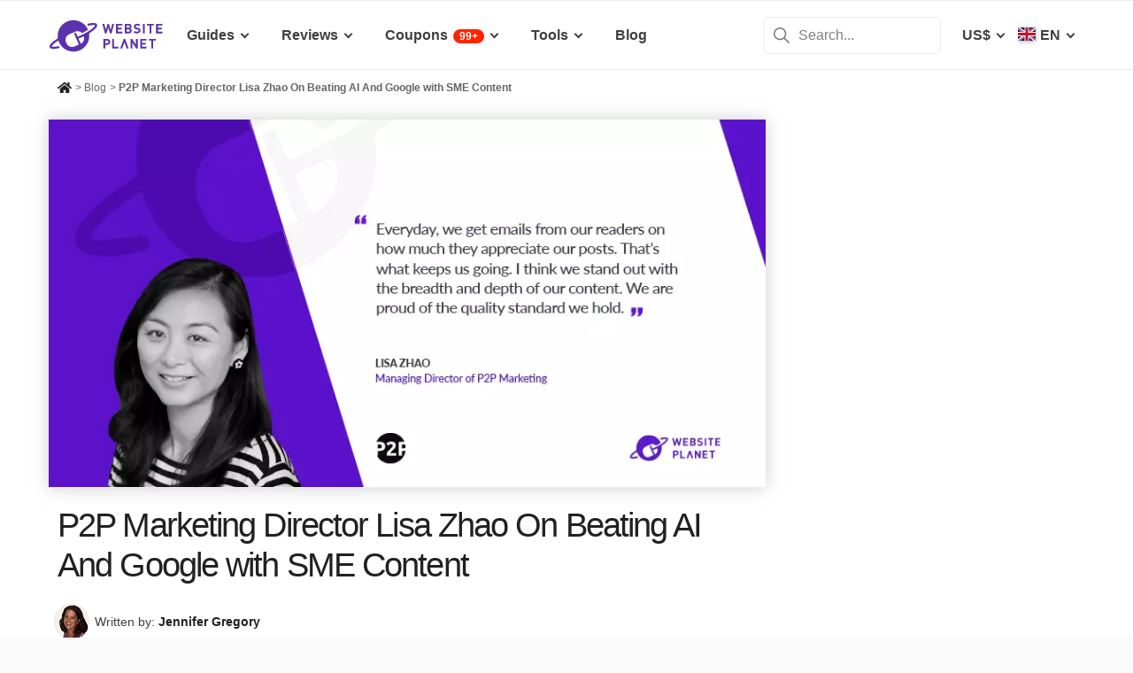

--- FILE ---
content_type: text/html; charset=UTF-8
request_url: https://www.websiteplanet.com/blog/p2p-interview/
body_size: 32353
content:
<!DOCTYPE html><html dir="ltr" lang="en" country="US"><head><meta charset="UTF-8"><meta name="viewport" content="width=device-width, initial-scale=1"><meta name="referrer" content="no-referrer"><link rel="profile" href="http://gmpg.org/xfn/11"><!-- 
                           ++++++++                                                                                                                   
                       ++++++++++++++++                                                                                                               
                     ++++++++++++++++++++                                                                                                             
                    ++++++++++++++++++++++            ++                                                                                              
                  ++++++++++++++++++++++++++     +++++++++++                                                                                          
                 ++++++++++++++++++++++++++++   ++++++++++++      +++    ++   +++  +++++++++  ++++++++    +++++++   +++  ++++++++++  ++++++++         
                ++++++++++++++++++++++++++++++  +++++++++++++      +++  ++++  +++  +++++++++  +++++++++   ++++++++  +++  ++++++++++  ++++++++         
               ++++++++++++++++++++++++++++++++  +       ++++      +++  ++++  +++  ++++       +++   +++  ++++  ++   +++     ++++     +++              
               ++++++++++++++++++++++++++++++++         ++++       +++  ++++  +++  +++        +++   +++  +++        +++     +++      +++              
              ++++++++++++++++++++++++++++++++++       +++++       +++++++++ +++   ++++++++   +++++++++  ++++++     +++     +++      +++++++          
             ++++++++++++++++++++++++++++++++++++     +++++         ++++++++++++   ++++++++   ++++++++    +++++++   +++     +++      +++++++          
             ++++++++++++++++++++++++++++++++++++    +++++          ++++++++++++   ++++++++   +++++++++    +++++++  +++     +++      +++++++          
             ++++++++++++++++++++++++++++++++++++  ++++++           +++++ ++++++   +++        +++   +++        +++  +++     +++      +++              
            ++++++++++++++++++++++++++++++++++++  ++++++             ++++  ++++    +++        +++   +++        +++  +++     +++      +++              
            +++++++++++++++++++++++  +++++++++  ++++++               ++++  ++++    ++++++++   +++++++++  +++++++++  +++     +++      ++++++++         
            ++++++++++++++++++++        ++++   ++++++                ++++  ++++    +++++++++  +++++++++  ++++++++   +++     +++      ++++++++         
           +++++++++++++++++++  +++      +   ++++++                  +++    ++     +++++++++  +++++++     ++++++    +++     +++      ++++++++         
           +++++++++++++++++    +++        ++++++++                                                                                                   
           ++++++++++++++       ++++     ++++++++++                                                                                                   
           +++++++++++++        ++++  +++++++++++++                                                                                                   
           ++++++++++++          ++++++++++++++++++                                                                                                   
           +++++++++++           +++++++++ ++++++++                                                                                                   
           +++++++++++            ++++++    +++++++                                                                                                   
          ++++++++++++            ++++      ++++++                  ++++++     ++            ++      +++    +++  ++++++++   +++++++++                 
         ++++++++++++              +++      ++++++                  ++++++++  +++           +++      +++    +++  ++++++++   +++++++++                 
       +++++++++++++++             ++++    +++++++                  ++++++++  +++           ++++     ++++   +++  ++++++++   +++++++++                 
      ++++++++++++++++             ++++    +++++++                  +++  ++++ +++           ++++     +++++  +++  +++           +++                    
     +++++   +++++++++              ++++  +++++++                   +++   +++ +++          ++++++    +++++  +++  +++           +++                    
    +++++    ++++++++++             ++++ ++++++++                   +++  ++++ +++          ++++++    ++++++ +++  ++++++++      +++                    
   +++++      +++++++++              +++++++++++                    ++++++++  +++         +++++++    ++++++++++  ++++++++      +++                    
  +++++       ++++++++++             +++++++++++                    +++++++   +++         +++ ++++   +++ ++++++  ++++++++      +++                    
  +++          ++++++++++          ++++++++++++                     +++       +++         +++  +++   +++ ++++++  +++           +++                    
 ++++      ++   ++++++++++      ++++++++++++++                      +++       +++        ++++  +++   +++  +++++  +++           +++                    
 +++++++++++++   ++++++++++++++++++++++++++++                       +++       +++++++++  +++    +++  +++   ++++  ++++++++      +++                    
  ++++++++++++    ++++++++++++++++++++++++++                        +++       +++++++++  +++    +++  +++   ++++  ++++++++      +++                    
   ++++++++++      ++++++++++++++++++++++++                         +++        ++++++++ +++     +++  +++    +++  ++++++++      +++                    
                    ++++++++++++++++++++++                                                                                                            
                      ++++++++++++++++++                                                                                                              
                         +++++++++++++                                                                                                                
                            ++++++                                                                                                                    
            

Looking for free web tools to improve your website? Check out our awesome directory!
https://www.websiteplanet.com/webtools/


__        __   _     ____               __  __           _        _____                
\ \      / /__| |__ |  _ \  _____   __ |  \/  | __ _  __| | ___  | ____|__ _ ___ _   _ 
 \ \ /\ / / _ \ '_ \| | | |/ _ \ \ / / | |\/| |/ _` |/ _` |/ _ \ |  _| / _` / __| | | |
  \ V  V /  __/ |_) | |_| |  __/\ V /  | |  | | (_| | (_| |  __/ | |__| (_| \__ \ |_| |
   \_/\_/ \___|_.__/|____/ \___| \_/   |_|  |_|\__,_|\__,_|\___| |_____\__,_|___/\__, |
                                                                                 |___/ 
 --><link rel="apple-touch-icon" sizes="57x57" href="https://dt2sdf0db8zob.cloudfront.net/wp-content/themes/websiteplanet/img/favicons/apple-icon-57x57.png?v=1"><link rel="apple-touch-icon" sizes="60x60" href="https://dt2sdf0db8zob.cloudfront.net/wp-content/themes/websiteplanet/img/favicons/apple-icon-60x60.png?v=1"><link rel="apple-touch-icon" sizes="72x72" href="https://dt2sdf0db8zob.cloudfront.net/wp-content/themes/websiteplanet/img/favicons/apple-icon-72x72.png?v=1"><link rel="apple-touch-icon" sizes="76x76" href="https://dt2sdf0db8zob.cloudfront.net/wp-content/themes/websiteplanet/img/favicons/apple-icon-76x76.png?v=1"><link rel="apple-touch-icon" sizes="114x114" href="https://dt2sdf0db8zob.cloudfront.net/wp-content/themes/websiteplanet/img/favicons/apple-icon-114x114.png?v=1"><link rel="apple-touch-icon" sizes="120x120" href="https://dt2sdf0db8zob.cloudfront.net/wp-content/themes/websiteplanet/img/favicons/apple-icon-120x120.png?v=1"><link rel="apple-touch-icon" sizes="144x144" href="https://dt2sdf0db8zob.cloudfront.net/wp-content/themes/websiteplanet/img/favicons/apple-icon-144x144.png?v=1"><link rel="apple-touch-icon" sizes="152x152" href="https://dt2sdf0db8zob.cloudfront.net/wp-content/themes/websiteplanet/img/favicons/apple-icon-152x152.png?v=1"><link rel="apple-touch-icon" sizes="180x180" href="https://dt2sdf0db8zob.cloudfront.net/wp-content/themes/websiteplanet/img/favicons/apple-icon-180x180.png?v=1"><link rel="icon" type="image/png" sizes="192x192" href="https://dt2sdf0db8zob.cloudfront.net/wp-content/themes/websiteplanet/img/favicons/android-icon-192x192.png?v=1"><link rel="icon" type="image/png" sizes="32x32" href="https://dt2sdf0db8zob.cloudfront.net/wp-content/themes/websiteplanet/img/favicons/favicon-32x32.png?v=1"><link rel="icon" type="image/png" sizes="96x96" href="https://dt2sdf0db8zob.cloudfront.net/wp-content/themes/websiteplanet/img/favicons/favicon-96x96.png?v=1"><link rel="icon" type="image/png" sizes="16x16" href="https://dt2sdf0db8zob.cloudfront.net/wp-content/themes/websiteplanet/img/favicons/favicon-16x16.png?v=1"><link rel="preload" href="https://www.websiteplanet.com/wp-content/uploads/static/header-6813-0d84fa375120022d6e7aa22ae1d85ccf.min.css" as="style" media="all" fetchpriority="high"><link rel="stylesheet" href="https://www.websiteplanet.com/wp-content/uploads/static/header-6813-0d84fa375120022d6e7aa22ae1d85ccf.min.css" media="all"><script data-cfasync="false" src="https://www.websiteplanet.com/wp-content/uploads/static/header-6813-813bbeaed2bdb280a7f575226e383431.min.js" defer></script><link rel="alternate" hreflang="en" href="https://www.websiteplanet.com/blog/p2p-interview/"><link rel="alternate" hreflang="x-default" href="https://www.websiteplanet.com/blog/p2p-interview/" /><meta property="fb:app_id" content="603733949782292"/><title>P2P Marketing Director Lisa Zhao On Beating AI And Google with SME Content</title><meta name="description" content="Google has been giving hell to review websites. Most AI spammers have been rightfully wiped out by the latest algorithm updates, but way too many" /><meta property="og:locale" content="en_US" /><meta property="og:type" content="website" /><meta property="og:title" content="P2P Marketing Director Lisa Zhao On Beating AI And Google with SME Content" /><meta property="og:description" content="Google has been giving hell to review websites. Most AI spammers have been rightfully wiped out by the latest algorithm updates, but way too many" /><meta property="og:url" content="https://www.websiteplanet.com/blog/p2p-interview/" /><meta property="og:site_name" content="Website Planet" /><meta property="og:image" content="https://dt2sdf0db8zob.cloudfront.net/wp-content/uploads/2024/06/P2P-MARKETING.png" /><meta property="og:image:secure_url" content="https://dt2sdf0db8zob.cloudfront.net/wp-content/uploads/2024/06/P2P-MARKETING.png" /><meta property="og:image:width" content="850" /><meta property="og:image:height" content="435" /><meta name="twitter:card" content="summary" /><meta name="twitter:site" content="@website_planet" /><meta name="twitter:description" content="Google has been giving hell to review websites. Most AI spammers have been rightfully wiped out by the latest algorithm updates, but way too many" /><meta name="twitter:title" content="P2P Marketing Director Lisa Zhao On Beating AI And Google with SME Content" /><meta name="twitter:image" content="https://dt2sdf0db8zob.cloudfront.net/wp-content/uploads/2024/06/P2P-MARKETING.png" /><meta name="robots" content="noindex,follow" /><style id='global-styles-inline-css' type='text/css'>
body{--wp--preset--color--black: #000000;--wp--preset--color--cyan-bluish-gray: #abb8c3;--wp--preset--color--white: #ffffff;--wp--preset--color--pale-pink: #f78da7;--wp--preset--color--vivid-red: #cf2e2e;--wp--preset--color--luminous-vivid-orange: #ff6900;--wp--preset--color--luminous-vivid-amber: #fcb900;--wp--preset--color--light-green-cyan: #7bdcb5;--wp--preset--color--vivid-green-cyan: #00d084;--wp--preset--color--pale-cyan-blue: #8ed1fc;--wp--preset--color--vivid-cyan-blue: #0693e3;--wp--preset--color--vivid-purple: #9b51e0;--wp--preset--gradient--vivid-cyan-blue-to-vivid-purple: linear-gradient(135deg,rgba(6,147,227,1) 0%,rgb(155,81,224) 100%);--wp--preset--gradient--light-green-cyan-to-vivid-green-cyan: linear-gradient(135deg,rgb(122,220,180) 0%,rgb(0,208,130) 100%);--wp--preset--gradient--luminous-vivid-amber-to-luminous-vivid-orange: linear-gradient(135deg,rgba(252,185,0,1) 0%,rgba(255,105,0,1) 100%);--wp--preset--gradient--luminous-vivid-orange-to-vivid-red: linear-gradient(135deg,rgba(255,105,0,1) 0%,rgb(207,46,46) 100%);--wp--preset--gradient--very-light-gray-to-cyan-bluish-gray: linear-gradient(135deg,rgb(238,238,238) 0%,rgb(169,184,195) 100%);--wp--preset--gradient--cool-to-warm-spectrum: linear-gradient(135deg,rgb(74,234,220) 0%,rgb(151,120,209) 20%,rgb(207,42,186) 40%,rgb(238,44,130) 60%,rgb(251,105,98) 80%,rgb(254,248,76) 100%);--wp--preset--gradient--blush-light-purple: linear-gradient(135deg,rgb(255,206,236) 0%,rgb(152,150,240) 100%);--wp--preset--gradient--blush-bordeaux: linear-gradient(135deg,rgb(254,205,165) 0%,rgb(254,45,45) 50%,rgb(107,0,62) 100%);--wp--preset--gradient--luminous-dusk: linear-gradient(135deg,rgb(255,203,112) 0%,rgb(199,81,192) 50%,rgb(65,88,208) 100%);--wp--preset--gradient--pale-ocean: linear-gradient(135deg,rgb(255,245,203) 0%,rgb(182,227,212) 50%,rgb(51,167,181) 100%);--wp--preset--gradient--electric-grass: linear-gradient(135deg,rgb(202,248,128) 0%,rgb(113,206,126) 100%);--wp--preset--gradient--midnight: linear-gradient(135deg,rgb(2,3,129) 0%,rgb(40,116,252) 100%);--wp--preset--duotone--dark-grayscale: url('#wp-duotone-dark-grayscale');--wp--preset--duotone--grayscale: url('#wp-duotone-grayscale');--wp--preset--duotone--purple-yellow: url('#wp-duotone-purple-yellow');--wp--preset--duotone--blue-red: url('#wp-duotone-blue-red');--wp--preset--duotone--midnight: url('#wp-duotone-midnight');--wp--preset--duotone--magenta-yellow: url('#wp-duotone-magenta-yellow');--wp--preset--duotone--purple-green: url('#wp-duotone-purple-green');--wp--preset--duotone--blue-orange: url('#wp-duotone-blue-orange');--wp--preset--font-size--small: 13px;--wp--preset--font-size--medium: 20px;--wp--preset--font-size--large: 36px;--wp--preset--font-size--x-large: 42px;--wp--preset--spacing--20: 0.44rem;--wp--preset--spacing--30: 0.67rem;--wp--preset--spacing--40: 1rem;--wp--preset--spacing--50: 1.5rem;--wp--preset--spacing--60: 2.25rem;--wp--preset--spacing--70: 3.38rem;--wp--preset--spacing--80: 5.06rem;}:where(.is-layout-flex){gap: 0.5em;}body .is-layout-flow > .alignleft{float: left;margin-inline-start: 0;margin-inline-end: 2em;}body .is-layout-flow > .alignright{float: right;margin-inline-start: 2em;margin-inline-end: 0;}body .is-layout-flow > .aligncenter{margin-left: auto !important;margin-right: auto !important;}body .is-layout-constrained > .alignleft{float: left;margin-inline-start: 0;margin-inline-end: 2em;}body .is-layout-constrained > .alignright{float: right;margin-inline-start: 2em;margin-inline-end: 0;}body .is-layout-constrained > .aligncenter{margin-left: auto !important;margin-right: auto !important;}body .is-layout-constrained > :where(:not(.alignleft):not(.alignright):not(.alignfull)){max-width: var(--wp--style--global--content-size);margin-left: auto !important;margin-right: auto !important;}body .is-layout-constrained > .alignwide{max-width: var(--wp--style--global--wide-size);}body .is-layout-flex{display: flex;}body .is-layout-flex{flex-wrap: wrap;align-items: center;}body .is-layout-flex > *{margin: 0;}:where(.wp-block-columns.is-layout-flex){gap: 2em;}.has-black-color{color: var(--wp--preset--color--black) !important;}.has-cyan-bluish-gray-color{color: var(--wp--preset--color--cyan-bluish-gray) !important;}.has-white-color{color: var(--wp--preset--color--white) !important;}.has-pale-pink-color{color: var(--wp--preset--color--pale-pink) !important;}.has-vivid-red-color{color: var(--wp--preset--color--vivid-red) !important;}.has-luminous-vivid-orange-color{color: var(--wp--preset--color--luminous-vivid-orange) !important;}.has-luminous-vivid-amber-color{color: var(--wp--preset--color--luminous-vivid-amber) !important;}.has-light-green-cyan-color{color: var(--wp--preset--color--light-green-cyan) !important;}.has-vivid-green-cyan-color{color: var(--wp--preset--color--vivid-green-cyan) !important;}.has-pale-cyan-blue-color{color: var(--wp--preset--color--pale-cyan-blue) !important;}.has-vivid-cyan-blue-color{color: var(--wp--preset--color--vivid-cyan-blue) !important;}.has-vivid-purple-color{color: var(--wp--preset--color--vivid-purple) !important;}.has-black-background-color{background-color: var(--wp--preset--color--black) !important;}.has-cyan-bluish-gray-background-color{background-color: var(--wp--preset--color--cyan-bluish-gray) !important;}.has-white-background-color{background-color: var(--wp--preset--color--white) !important;}.has-pale-pink-background-color{background-color: var(--wp--preset--color--pale-pink) !important;}.has-vivid-red-background-color{background-color: var(--wp--preset--color--vivid-red) !important;}.has-luminous-vivid-orange-background-color{background-color: var(--wp--preset--color--luminous-vivid-orange) !important;}.has-luminous-vivid-amber-background-color{background-color: var(--wp--preset--color--luminous-vivid-amber) !important;}.has-light-green-cyan-background-color{background-color: var(--wp--preset--color--light-green-cyan) !important;}.has-vivid-green-cyan-background-color{background-color: var(--wp--preset--color--vivid-green-cyan) !important;}.has-pale-cyan-blue-background-color{background-color: var(--wp--preset--color--pale-cyan-blue) !important;}.has-vivid-cyan-blue-background-color{background-color: var(--wp--preset--color--vivid-cyan-blue) !important;}.has-vivid-purple-background-color{background-color: var(--wp--preset--color--vivid-purple) !important;}.has-black-border-color{border-color: var(--wp--preset--color--black) !important;}.has-cyan-bluish-gray-border-color{border-color: var(--wp--preset--color--cyan-bluish-gray) !important;}.has-white-border-color{border-color: var(--wp--preset--color--white) !important;}.has-pale-pink-border-color{border-color: var(--wp--preset--color--pale-pink) !important;}.has-vivid-red-border-color{border-color: var(--wp--preset--color--vivid-red) !important;}.has-luminous-vivid-orange-border-color{border-color: var(--wp--preset--color--luminous-vivid-orange) !important;}.has-luminous-vivid-amber-border-color{border-color: var(--wp--preset--color--luminous-vivid-amber) !important;}.has-light-green-cyan-border-color{border-color: var(--wp--preset--color--light-green-cyan) !important;}.has-vivid-green-cyan-border-color{border-color: var(--wp--preset--color--vivid-green-cyan) !important;}.has-pale-cyan-blue-border-color{border-color: var(--wp--preset--color--pale-cyan-blue) !important;}.has-vivid-cyan-blue-border-color{border-color: var(--wp--preset--color--vivid-cyan-blue) !important;}.has-vivid-purple-border-color{border-color: var(--wp--preset--color--vivid-purple) !important;}.has-vivid-cyan-blue-to-vivid-purple-gradient-background{background: var(--wp--preset--gradient--vivid-cyan-blue-to-vivid-purple) !important;}.has-light-green-cyan-to-vivid-green-cyan-gradient-background{background: var(--wp--preset--gradient--light-green-cyan-to-vivid-green-cyan) !important;}.has-luminous-vivid-amber-to-luminous-vivid-orange-gradient-background{background: var(--wp--preset--gradient--luminous-vivid-amber-to-luminous-vivid-orange) !important;}.has-luminous-vivid-orange-to-vivid-red-gradient-background{background: var(--wp--preset--gradient--luminous-vivid-orange-to-vivid-red) !important;}.has-very-light-gray-to-cyan-bluish-gray-gradient-background{background: var(--wp--preset--gradient--very-light-gray-to-cyan-bluish-gray) !important;}.has-cool-to-warm-spectrum-gradient-background{background: var(--wp--preset--gradient--cool-to-warm-spectrum) !important;}.has-blush-light-purple-gradient-background{background: var(--wp--preset--gradient--blush-light-purple) !important;}.has-blush-bordeaux-gradient-background{background: var(--wp--preset--gradient--blush-bordeaux) !important;}.has-luminous-dusk-gradient-background{background: var(--wp--preset--gradient--luminous-dusk) !important;}.has-pale-ocean-gradient-background{background: var(--wp--preset--gradient--pale-ocean) !important;}.has-electric-grass-gradient-background{background: var(--wp--preset--gradient--electric-grass) !important;}.has-midnight-gradient-background{background: var(--wp--preset--gradient--midnight) !important;}.has-small-font-size{font-size: var(--wp--preset--font-size--small) !important;}.has-medium-font-size{font-size: var(--wp--preset--font-size--medium) !important;}.has-large-font-size{font-size: var(--wp--preset--font-size--large) !important;}.has-x-large-font-size{font-size: var(--wp--preset--font-size--x-large) !important;}
.wp-block-navigation a:where(:not(.wp-element-button)){color: inherit;}
:where(.wp-block-columns.is-layout-flex){gap: 2em;}
.wp-block-pullquote{font-size: 1.5em;line-height: 1.6;}
</style><link rel="preconnect" href="https://wsknow.net"><link rel="dns-prefetch" href="https://wsknow.net"><link rel="preconnect" href="https://dt2sdf0db8zob.cloudfront.net"><link rel="dns-prefetch" href="https://dt2sdf0db8zob.cloudfront.net"><script src = '/prebid-ads.js' defer></script><script async>var TrackingQueryString = function () {var query_string = {};var query = window.location.search.substring(1);var vars = query.split("&");for (var i=0;i<vars.length;i++) {var pair = vars[i].split("=");if (typeof query_string[pair[0]] === "undefined") { query_string[pair[0]] = decodeURIComponent(pair[1]);} else if (typeof query_string[pair[0]] === "string") { var arr = [ query_string[pair[0]],decodeURIComponent(pair[1]) ]; query_string[pair[0]] = arr;} else { query_string[pair[0]].push(decodeURIComponent(pair[1]));}}return query_string;}();function generateGUID() { let m='xxxxxxxx-xxxx-4xxx-yxxx-xxxxxxxxxxxx', i= 0, u= ''; while(i++<36) { let c = m[i-1],r= Math.random()*16|0, v= c=='x' ? r : (r&0x3|0x8); u += (c=='-'||c=='4') ? c : v.toString(16); } return u.toUpperCase();}if (typeof userGUID === 'undefined') { var userGUID = generateGUID();}(function(e,b){if(!b.__SV){ var a,f,i,g; window.alooma=b; b._i=[]; b.init=function(a,e,d){function f(b,h){var a=h.split("."); 2==a.length&&(b=b[a[0]],h=a[1]); b[h]=function(){b.push([h].concat(Array.prototype.slice.call(arguments,0)))}}var c=b; "undefined"!==typeof d?c=b[d]=[]:d="alooma"; c.people=c.people||[]; c.toString=function(b){var a="alooma"; "alooma"!==d&&(a+="."+d); b||(a+=" (stub)"); return a}; c.people.toString=function(){return c.toString(1)+".people (stub)"}; i="disable time_event track track_custom_event track_pageview track_links track_forms register register_once alias unregister identify name_tag set_config people.set people.set_once people.increment people.append people.union people.track_charge people.clear_charges people.delete_user".split(" "); for(g=0; g<i.length; g++)f(c,i[g]); b._i.push([a,e,d])}; b.__SV=1.2; a=e.createElement("script"); a.type="text/javascript"; a.async=!0; var ALOOMA_CUSTOM_LIB_URL ="//dt2sdf0db8zob.cloudfront.net/jssdk/track/jssdk-alooma.min.js?v2"; a.src="undefined"!==typeof ALOOMA_CUSTOM_LIB_URL?ALOOMA_CUSTOM_LIB_URL:"file:"===e.location.protocol&&"//cdn.alooma.com/libs/alooma-latest.min.js".match(/^\/\//)?"https://cdn.alooma.com/libs/alooma-latest.min.js":"//cdn.alooma.com/libs/alooma-latest.min.js"; f=e.getElementsByTagName("script")[0]; f.parentNode.insertBefore(a,f)}})(document,window.alooma||[]);alooma.init("gBsWnjXdjn", {"api_host": location.protocol+'//'+location.hostname+ "/jssdk","fb_host":"https://wsknow.net/jssdk"},"newiknowlogy");var dataAloomaIds = {pageviewRandomId: '3|' + Date.now(), clickoutRandomIdPrefix: 1,user_id: userGUID};var splitCurrentUrl = {};splitCurrentUrl.host=window.location.origin + window.location.pathname;splitCurrentUrl.params=TrackingQueryString;</script><!-- Google tag (gtag.js) --><script async src="https://www.googletagmanager.com/gtag/js?id=G-7L0W5XYKZE"></script><script>
    window.dataLayer = window.dataLayer || [];
    function gtag(){dataLayer.push(arguments); window.googleEvents = window.googleEvents || [];  window.googleEvents.push(arguments);}
    
    const EU_codes=["AT","BE","BG","HR","CY","CZ","DK","EE","FI","FR","DE","GR","HU","IE","IT","LV","LT","LU","MT","NL","PL","PT","RO","SK","SI","ES","SE"];
    const countryAttribute = document.querySelector("html").getAttribute("country");
    window.isEU = EU_codes.includes(countryAttribute);
    if (window.isEU) {
        let oneTrustScriptElement = document.createElement('script');
        oneTrustScriptElement.type = 'text/javascript';
        oneTrustScriptElement.textContent = 'function OptanonWrapper() { }';
        document.head.appendChild(oneTrustScriptElement);

        let oneTrustID = '018e0dcf-b998-7943-ae78-60e29849d514';
        let oneTrustScript = document.createElement('script');
        oneTrustScript.type = 'text/javascript';
        oneTrustScript.src = 'https://cdn.cookielaw.org/scripttemplates/otSDKStub.js';
        
        oneTrustScript.setAttribute('data-domain-script', oneTrustID);
        oneTrustScript.setAttribute('data-document-language', true);
        document.head.appendChild(oneTrustScript);

        gtag('consent', 'default', {
            'ad_storage': 'denied',
            'ad_user_data': 'denied',
            'ad_personalization': 'denied',
            'analytics_storage': 'granted',
            'wait_for_update': 500 
        });
    }
    gtag('js', new Date());
    gtag('config', 'G-7L0W5XYKZE', {
        'user_id': userGUID
    });
    if (typeof varid !== 'undefined' && typeof expid !== 'undefined' && !!expid) {
        gtag('config', 'G-7L0W5XYKZE', {
            'expId': [
                {'id': expid}
            ]
        });
            gtag('config', 'G-7L0W5XYKZE', {
            'expVar': [
                {'id': varid}
            ]
        });
        
    }   
    window.ga4IdsValuesVar;
    gtag('get', 'G-7L0W5XYKZE', 'client_id', (client_id) => {
        console.log('client_id:' + client_id);
        gtag('get', 'G-7L0W5XYKZE', 'session_id', (session_id) => {
            console.log('session_id:' + session_id);
            const interval = setInterval(() => {
                if (typeof aloomaTrackPageview === 'function' && typeof dataAloomaIds.pageviewRandomId != 'undefined' ) {
                    clearInterval(interval);
                    const ga4IdsValues = {
                            "pageview_id": dataAloomaIds.pageviewRandomId,
                            "client_id": client_id,
                            "session_id": session_id
                    };
                    window.ga4IdsValuesVar = ga4IdsValues;
                    aloomaTrackPageview("gcid", ga4IdsValues);
                }
            }, 100);
        });
    });
    (function() {
        // Function to get the value of a cookie by name
        function getWebCookie(name) {
            const value = "; " + document.cookie;
            const parts = value.split("; " + name + "=");
            if (parts.length === 2) return parts.pop().split(";").shift();
        }

        // Function to get URL parameter by name
        function getURLParameter(name) {
            return new URLSearchParams(window.location.search).get(name);
        }

        // Function to extract client ID from _ga cookie
        function extractClientID(gaCookie) {
            const parts = gaCookie.split('.');
            return parts.slice(2).join('.');
        }

        // Function to extract session ID from ga cookie
        function extractSessionID(gaCookie) {
            const parts = gaCookie.split('.');
            return parts[2];
        }

        // Function to collect and log cookie data
        function collectCookieData() {
            const cookiesClientID = getWebCookie('_ga');
            const measurementIdCookie = document.cookie.split('; ').find(row => row.startsWith('_ga_') && !row.startsWith('_ga='));

            if (measurementIdCookie) {
                const [fullMeasurementId, measurementIdValue] = measurementIdCookie.split('=');
                const cookiesSessionID = extractSessionID(measurementIdValue);

                const ga4IdsCookieValues = {
                    "client_id": extractClientID(cookiesClientID),
                    "session_id": cookiesSessionID
                };

                if (getURLParameter('variation')) {
                    console.log(ga4IdsCookieValues);
                }

                if (typeof aloomaTrackPageview === 'function' && typeof dataAloomaIds.pageviewRandomId != 'undefined') {
                    ga4IdsCookieValues.pageview_id = dataAloomaIds.pageviewRandomId;
                    aloomaTrackPageview("gcid2", ga4IdsCookieValues);
                } else {
                    waitForAloomaTrackPageview(ga4IdsCookieValues);
                }
            } else if (getURLParameter('variation')) {
                console.log("Measurement ID cookie not found");
            }
        }

        // Function to wait for aloomaTrackPageview to be defined
        function waitForAloomaTrackPageview(ga4IdsCookieValues) {
            const interval = setInterval(() => {
                if (typeof aloomaTrackPageview === 'function' && typeof dataAloomaIds.pageviewRandomId != 'undefined') {
                    clearInterval(interval);
                    ga4IdsCookieValues.pageview_id = dataAloomaIds.pageviewRandomId;
                    aloomaTrackPageview("gcid2", ga4IdsCookieValues);
                }
            }, 100); // Check every 100ms
        }

        // Initial check if cookies and aloomaTrackPageview exist
        if (getWebCookie('_ga') && document.cookie.includes('_ga_')) {
            collectCookieData();
        } else {
            // MutationObserver to wait for cookies
            const observer = new MutationObserver(() => {
                if (getWebCookie('_ga') && document.cookie.includes('_ga_')) {
                    observer.disconnect(); // Stop observing
                    collectCookieData();
                }
            });
            observer.observe(document, { attributes: true, childList: true, subtree: true });
        }
    })();

   </script></head><body class="post-template-default single single-post single-format-standard customize-support us" id="body"><div id="page" class="site"><header id="masthead" class="site-header" role="banner"><div class="header-container"><div class="site-header-mobile-fixed "><a href="https://www.websiteplanet.com/" class="site-branding" data-name="SiteLogo" rel="home"><svg xmlns="http://www.w3.org/2000/svg" xmlns:xlink="http://www.w3.org/1999/xlink" viewBox="0 0 816 287" aria-label="logo" role="img"><g transform="matrix(1.60418 0 0 -1.60418 -81.6065 316.148)"><path d="M333.765 161.56l-6.65-26.893-7.787 26.893h-6.23l-7.787-26.893-6.6 26.893h-8.685l11.38-42.648h6.95l7.845 25.876 7.847-25.876h6.948l11.44 42.648h-8.685zm45.1-7.43v7.43h-28.093V118.9h28.093v7.428h-19.768V136.7h16.832v7.428h-16.832v10h19.768z"/><path d="M407.018 126.338h-8.686v10.482h8.686c3.772 0 5.57-2.336 5.57-5.2s-1.798-5.273-5.57-5.273m-8.686 27.792h8.147c3.533 0 5.5-1.975 5.5-4.9s-1.977-4.912-5.5-4.912h-8.147v9.822zm22.582-22.94c0 5.7-3.294 8.387-5.87 9.586 2.158 1.018 5.273 4.072 5.273 8.804 0 7.3-4.852 11.98-13.178 11.98h-17.133V118.9h17.85c7.608 0 13.058 4.313 13.058 12.28m35.756 9.355c-1.797 1.676-4.252 2.756-8.146 3.295l-5.032.717c-1.736.24-3.114.9-3.954 1.678-.896.838-1.257 1.977-1.257 3.054 0 2.935 2.157 5.392 6.6 5.392 2.816 0 6.05-.36 8.744-2.935l5.272 5.2c-3.654 3.535-7.906 4.972-13.777 4.972-9.223 0-14.854-5.332-14.854-12.938 0-3.594 1.018-6.35 3.055-8.387 1.915-1.856 4.612-2.995 8.264-3.534l5.154-.718c1.976-.3 2.934-.72 3.772-1.498.898-.838 1.317-2.096 1.317-3.594 0-3.414-2.634-5.27-7.546-5.27-3.954 0-7.607.896-10.302 3.594l-5.4-5.393c4.192-4.252 9.104-5.63 15.572-5.63 8.925 0 15.813 4.67 15.813 12.937 0 3.774-1.018 6.9-3.294 9.045m22.45 21.028h-8.326V118.9h8.326v42.648zm20.905-42.66h8.325v35.22h11.14v7.428h-30.608v-7.428h11.142V118.9zm29.23 0h28.093v7.428H537.6V136.7h16.83v7.427H537.6v10.002h19.767v7.428h-28.093V118.9zm-218.5-44.277h-7.786v11.68h7.786c3.773 0 6.17-2.397 6.17-5.87s-2.397-5.8-6.17-5.8m.42 19.107H294.65V51.082h8.327v16.055h8.206c8.805 0 14.076 6.05 14.076 13.297s-5.27 13.296-14.076 13.296m30.897 0h-8.326V51.082h27.675v7.43h-19.35v35.22zm97.647-26.115l-16.9 26.115h-7.428V51.082h8.328v26.176l16.9-26.176h7.428V93.73h-8.327V67.615z"/><path d="M458.733 51.082h28.1v7.43h-19.767v10.36H483.9V76.3h-16.833v10.002h19.767v7.427h-28.1V51.082zm38.313 35.22H508.2V51.08h8.324V86.3h11.14v7.428h-30.608V86.3zM385.042 93.73l-15.515-42.648h8.686L388.335 78.8l10.123-27.728h8.686L391.57 93.73h-6.528zM193.828 72.425L183.73 95.273l17.66 7.804 5.346 2.465c5.152-12.652-.54-27.28-12.9-33.117m72.45 86.152c-3.396 7.684-15.7 8.96-38.727 4.006a4.61 4.61 0 0 1-1.226-.348c-2.367-1.045-3.44-3.813-2.393-6.18a4.69 4.69 0 0 1 5.536-2.619c10.643 2.292 17.386 2.834 21.605 2.714h.01c1.8-.052 3.14-.224 4.126-.43 1.635-.34 2.348-2.06 1.342-3.68s-2.888-3.996-6.4-7.265c-5.996-5.578-15.122-12.2-26.4-19.176-9.216-5.695-17.77-10.267-26.148-13.97l-17.66-7.806-6.552 14.825-.154-.066a4.51 4.51 0 0 1-5.942 2.3c-2.276-1.004-3.307-3.666-2.3-5.942l-.154-.068 20.436-46.237-20.222-8.937c-13.007-5.75-28.353.2-34.102 13.197l-3.083 6.976c-5.75 13.008.2 28.352 13.198 34.102l28.184 12.455c10.548 4.662 22.635 1.637 29.893-6.6 6.737 3.2 13.657 7.008 21.033 11.566l5.9 3.742-.368.862c-15.73 35.593-57.338 51.695-92.932 35.965C102.8 158.695 86.648 127.076 91.7 96.16c-9.67-6.046-17.763-11.83-23.824-17.052C60.85 73.04 51.91 64.058 55.442 56.06c3.44-7.778 16.016-8.994 39.564-3.826a4.61 4.61 0 0 1 1.2.343 4.69 4.69 0 0 1 2.393 6.182c-.956 2.162-3.348 3.236-5.558 2.6-15.16-3.33-22.62-3.176-26.148-2.53-1.945.355-2.602 2.414-1.74 3.764C67.738 66.66 75.32 74.634 94 86.56a71.41 71.41 0 0 1 2.831-7.543c15.73-35.594 57.34-51.696 92.933-35.965 30.032 13.273 46.187 44.967 41.055 75.926 11.486 7.23 20.72 14.1 26.796 19.984 3.007 2.902 12.154 11.742 8.674 19.615"/></g></svg></a><div class="header-menu-button header-menu-mob-button" id="header-menu-button"><span></span><span></span><span></span></div><div class="header-lang-menu-button header-menu-mob-button" id="header-lang-menu-button"><span class="header-nav-menu-item-text header-nav-menu-item-text-wpml header-nav-menu-item-wpml-selected-lang-flag bg-en"></span></div><div class="header-cur-menu-button header-menu-mob-button" id="header-cur-menu-button">US$</div><div class="header-search-menu-button header-menu-mob-button" id="header-search-menu-button"></div><nav id="header-main-nav" class="header-main-nav header-nav" role="navigation"><ul id="new-primary-menu" class="menu"><li class="header-nav-menu-item menu-item-has-children menu-item-vendors" tabindex="0"><span class="header-nav-menu-item-text">Guides</span><ul class="header-nav-sub-menu guides"><li class="menu-item-second-level"><a href="https://www.websiteplanet.com/guides/wix-starter-guide/" class="header-nav-cat-title newmenu_wix_guide" onclick="trackClickout('event', 'Top_menu_Events', 'en', 'WIX STARTER GUIDE', this, false)">
                    WIX STARTER GUIDE                </a><ul class="sub-menu" data-catid="$catid"><li class="header-nav-cat-item"><a href="https://www.websiteplanet.com/guides/wix-starter-guide/module-1-quick-prep-portfolio/" onclick="trackClickout('event', 'Top_menu_Events', 'en', 'Portfolio Website', this, false)">
                                Portfolio Website                            </a></li><li class="header-nav-cat-item"><a href="https://www.websiteplanet.com/guides/wix-starter-guide/module-1-quick-prep-digital-agency/" onclick="trackClickout('event', 'Top_menu_Events', 'en', 'Digital Agency', this, false)">
                                Digital Agency                            </a></li><li class="header-nav-cat-item"><a href="https://www.websiteplanet.com/guides/wix-starter-guide/module-1-quick-prep-local-business/" onclick="trackClickout('event', 'Top_menu_Events', 'en', 'Local Business', this, false)">
                                Local Business                            </a></li><li class="header-nav-cat-all nav-cat-all"><a href="https://www.websiteplanet.com/guides/wix-starter-guide/" onclick="trackClickout('event', 'Top_menu_Events', 'en', 'View all Local Business', this, false)">Start Here</a></li></ul></li><li class="menu-item-second-level"><a href="https://www.websiteplanet.com/guides/squarespace-starter-guide/" class="header-nav-cat-title newmenu_sqsp_guide" onclick="trackClickout('event', 'Top_menu_Events', 'en', 'SQUARESPACE STARTER GUIDE', this, false)">
                    SQUARESPACE STARTER GUIDE                </a><ul class="sub-menu" data-catid="$catid"><li class="header-nav-cat-item"><a href="https://www.websiteplanet.com/guides/squarespace-starter-guide/module-1-quick-prep-portfolio-2/" onclick="trackClickout('event', 'Top_menu_Events', 'en', 'Portfolio Website', this, false)">
                                Portfolio Website                            </a></li><li class="header-nav-cat-item"><a href="https://www.websiteplanet.com/guides/squarespace-starter-guide/module-1-quick-prep-agency/" onclick="trackClickout('event', 'Top_menu_Events', 'en', 'Digital Agency', this, false)">
                                Digital Agency                            </a></li><li class="header-nav-cat-item"><a href="https://www.websiteplanet.com/guides/squarespace-starter-guide/module-1-quick-prep-salon/" onclick="trackClickout('event', 'Top_menu_Events', 'en', 'Local Business', this, false)">
                                Local Business                            </a></li><li class="header-nav-cat-all nav-cat-all"><a href="https://www.websiteplanet.com/guides/squarespace-starter-guide/" onclick="trackClickout('event', 'Top_menu_Events', 'en', 'View all Local Business', this, false)">Start Here</a></li></ul></li><li class="menu-item-second-level"><a href="https://www.websiteplanet.com/guides/vibe-coding-guide/" class="header-nav-cat-title newmenu_vibe_guide" onclick="trackClickout('event', 'Top_menu_Events', 'en', 'VIBE CODING STARTER GUIDE', this, false)">
                    VIBE CODING STARTER GUIDE                </a><ul class="sub-menu" data-catid="$catid"><li class="header-nav-cat-item"><a href="https://www.websiteplanet.com/guides/vibe-coding-guide/section-1-what-is-vibe-coding/" onclick="trackClickout('event', 'Top_menu_Events', 'en', 'What is Vibe Coding?', this, false)">
                                What is Vibe Coding?                            </a></li><li class="header-nav-cat-item"><a href="https://www.websiteplanet.com/guides/vibe-coding-guide/section-3-prompt-engineering/" onclick="trackClickout('event', 'Top_menu_Events', 'en', 'Prompt Engineering', this, false)">
                                Prompt Engineering                            </a></li><li class="header-nav-cat-item"><a href="https://www.websiteplanet.com/guides/vibe-coding-guide/section-4-building-your-website/" onclick="trackClickout('event', 'Top_menu_Events', 'en', 'Build Your Brand Website', this, false)">
                                Build Your Brand Website                            </a></li><li class="header-nav-cat-all nav-cat-all"><a href="https://www.websiteplanet.com/guides/vibe-coding-guide/" onclick="trackClickout('event', 'Top_menu_Events', 'en', 'View all Build Your Brand Website', this, false)">Start Here</a></li></ul></li></ul></li><li class="header-nav-menu-item menu-item-has-children menu-item-vendors" tabindex="0"><span class="header-nav-menu-item-text">Reviews</span><ul class="header-nav-sub-menu reviews tools-count-3 lang-en"><li class="menu-item-second-level first-item-reviews"><span class="menu-item-first-name">choose by category</span><a href="https://www.websiteplanet.com/website-builders/" class="header-nav-cat-title newmenu_websitebuilder" onclick="trackClickout('event', 'Top_menu_Events', 'en', 'Website Builders', this, false)">
    				Website Builders                    </a><a href="https://www.websiteplanet.com/web-hosting/" class="header-nav-cat-title newmenu_webhosting" onclick="trackClickout('event', 'Top_menu_Events', 'en', 'Web Hosting', this, false)">
    				Web Hosting                    </a><a href="https://www.websiteplanet.com/credit-card-processing/" class="header-nav-cat-title newmenu_creditcardprocessing" onclick="trackClickout('event', 'Top_menu_Events', 'en', 'Credit Card Processing', this, false)">
    				Credit Card Processing                    </a><a href="https://www.websiteplanet.com/project-management-software/" class="header-nav-cat-title newmenu_projectmanagement" onclick="trackClickout('event', 'Top_menu_Events', 'en', 'Project Management Software', this, false)">
    				Project Management Software                    </a><a href="https://www.websiteplanet.com/landing-page-creators/" class="header-nav-cat-title newmenu_lpcreator" onclick="trackClickout('event', 'Top_menu_Events', 'en', 'Landing Page Creators', this, false)">
    				Landing Page Creators                    </a></li><li class="menu-item-second-level tablet-only"><a href="https://www.websiteplanet.com/website-builders/" class="header-nav-cat-title newmenu_websitebuilder" onclick="trackClickout('event', 'Top_menu_Events', 'en', 'Website Builders', this, false)">
    				Website Builders                    </a><a href="https://www.websiteplanet.com/web-hosting/" class="header-nav-cat-title newmenu_webhosting" onclick="trackClickout('event', 'Top_menu_Events', 'en', 'Web Hosting', this, false)">
    				Web Hosting                    </a><a href="https://www.websiteplanet.com/credit-card-processing/" class="header-nav-cat-title newmenu_creditcardprocessing" onclick="trackClickout('event', 'Top_menu_Events', 'en', 'Credit Card Processing', this, false)">
    				Credit Card Processing                    </a><a href="https://www.websiteplanet.com/project-management-software/" class="header-nav-cat-title newmenu_projectmanagement" onclick="trackClickout('event', 'Top_menu_Events', 'en', 'Project Management Software', this, false)">
    				Project Management Software                    </a><a href="https://www.websiteplanet.com/landing-page-creators/" class="header-nav-cat-title newmenu_lpcreator" onclick="trackClickout('event', 'Top_menu_Events', 'en', 'Landing Page Creators', this, false)">
    				Landing Page Creators                    </a></li><div class="menu-item-second-name">choose by top providers</div><li class="menu-item-second-level"><a href="https://www.websiteplanet.com/website-builders/" class="header-nav-cat-title newmenu_websitebuilder" onclick="trackClickout('event', 'Top_menu_Events', 'en', 'Website Builders', this, false)">
                    Website Builders                </a><ul class="sub-menu" data-catid="145"><li class="header-nav-cat-item"><a href="https://www.websiteplanet.com/website-builders/wix/" onclick="trackClickout('event', 'Top_menu_Events', 'en', 'wix', this, false)">Wix</a></li><li class="header-nav-cat-item"><a href="https://www.websiteplanet.com/website-builders/squarespace/" onclick="trackClickout('event', 'Top_menu_Events', 'en', 'squarespace', this, false)">Squarespace</a></li><li class="header-nav-cat-item"><a href="https://www.websiteplanet.com/website-builders/hostinger-website-builder/" onclick="trackClickout('event', 'Top_menu_Events', 'en', 'hostinger website builder', this, false)">Hostinger Website Builder</a></li><li class="header-nav-cat-item"><a href="https://www.websiteplanet.com/website-builders/shopify/" onclick="trackClickout('event', 'Top_menu_Events', 'en', 'shopify', this, false)">Shopify</a></li><li class="header-nav-cat-item"><a href="https://www.websiteplanet.com/website-builders/1and1-ionos/" onclick="trackClickout('event', 'Top_menu_Events', 'en', 'ionos website builder', this, false)">IONOS Website Builder</a></li><li class="header-nav-cat-all nav-cat-all"><a href="https://www.websiteplanet.com/website-builders/" onclick="trackClickout('event', 'Top_menu_Events', 'en', 'View all Website Builders', this, false)">View Best</a></li></ul></li><li class="menu-item-second-level"><a href="https://www.websiteplanet.com/web-hosting/" class="header-nav-cat-title newmenu_webhosting" onclick="trackClickout('event', 'Top_menu_Events', 'en', 'Web Hosting', this, false)">
                    Web Hosting                </a><ul class="sub-menu" data-catid="164"><li class="header-nav-cat-item"><a href="https://www.websiteplanet.com/web-hosting/hostinger/" onclick="trackClickout('event', 'Top_menu_Events', 'en', 'hostinger', this, false)">Hostinger</a></li><li class="header-nav-cat-item"><a href="https://www.websiteplanet.com/web-hosting/1and1-ionos-hosting/" onclick="trackClickout('event', 'Top_menu_Events', 'en', 'ionos', this, false)">IONOS</a></li><li class="header-nav-cat-item"><a href="https://www.websiteplanet.com/web-hosting/siteground/" onclick="trackClickout('event', 'Top_menu_Events', 'en', 'siteground', this, false)">SiteGround</a></li><li class="header-nav-cat-item"><a href="https://www.websiteplanet.com/web-hosting/hostarmada/" onclick="trackClickout('event', 'Top_menu_Events', 'en', 'hostarmada', this, false)">HostArmada</a></li><li class="header-nav-cat-item"><a href="https://www.websiteplanet.com/web-hosting/interserver/" onclick="trackClickout('event', 'Top_menu_Events', 'en', 'interserver', this, false)">InterServer</a></li><li class="header-nav-cat-all nav-cat-all"><a href="https://www.websiteplanet.com/web-hosting/" onclick="trackClickout('event', 'Top_menu_Events', 'en', 'View all Web Hosting', this, false)">View Best</a></li></ul></li><li class="menu-item-second-level"><a href="https://www.websiteplanet.com/credit-card-processing/" class="header-nav-cat-title newmenu_creditcardprocessing" onclick="trackClickout('event', 'Top_menu_Events', 'en', 'Credit Card Processing', this, false)">
                    Credit Card Processing                </a><ul class="sub-menu" data-catid="1435"><li class="header-nav-cat-item"><a href="https://www.websiteplanet.com/credit-card-processing/paysafe/" onclick="trackClickout('event', 'Top_menu_Events', 'en', 'paysafe', this, false)">Paysafe</a></li><li class="header-nav-cat-item"><a href="https://www.websiteplanet.com/credit-card-processing/leaders-merchant-services/" onclick="trackClickout('event', 'Top_menu_Events', 'en', 'leaders merchant services', this, false)">Leaders Merchant Services</a></li><li class="header-nav-cat-item"><a href="https://www.websiteplanet.com/credit-card-processing/paymentcloud/" onclick="trackClickout('event', 'Top_menu_Events', 'en', 'paymentcloud', this, false)">PaymentCloud</a></li><li class="header-nav-cat-item"><a href="https://www.websiteplanet.com/credit-card-processing/cardx/" onclick="trackClickout('event', 'Top_menu_Events', 'en', 'cardx', this, false)">CardX</a></li><li class="header-nav-cat-item"><a href="https://www.websiteplanet.com/credit-card-processing/stax/" onclick="trackClickout('event', 'Top_menu_Events', 'en', 'stax', this, false)">Stax</a></li><li class="header-nav-cat-all nav-cat-all"><a href="https://www.websiteplanet.com/credit-card-processing/" onclick="trackClickout('event', 'Top_menu_Events', 'en', 'View all Credit Card Processing', this, false)">View Best</a></li></ul></li><li class="menu-item-second-level"><a href="https://www.websiteplanet.com/project-management-software/" class="header-nav-cat-title newmenu_projectmanagement" onclick="trackClickout('event', 'Top_menu_Events', 'en', 'Project Management Software', this, false)">
                    Project Management Software                </a><ul class="sub-menu" data-catid="1343"><li class="header-nav-cat-item"><a href="https://www.websiteplanet.com/project-management-software/monday-com/" onclick="trackClickout('event', 'Top_menu_Events', 'en', 'monday.com', this, false)">monday.com</a></li><li class="header-nav-cat-item"><a href="https://www.websiteplanet.com/project-management-software/smartsheet/" onclick="trackClickout('event', 'Top_menu_Events', 'en', 'smartsheet', this, false)">Smartsheet</a></li><li class="header-nav-cat-item"><a href="https://www.websiteplanet.com/project-management-software/teamwork/" onclick="trackClickout('event', 'Top_menu_Events', 'en', 'teamwork', this, false)">Teamwork</a></li><li class="header-nav-cat-item"><a href="https://www.websiteplanet.com/project-management-software/zoho-projects/" onclick="trackClickout('event', 'Top_menu_Events', 'en', 'zoho projects', this, false)">Zoho Projects</a></li><li class="header-nav-cat-item"><a href="https://www.websiteplanet.com/project-management-software/jira/" onclick="trackClickout('event', 'Top_menu_Events', 'en', 'jira', this, false)">Jira</a></li><li class="header-nav-cat-all nav-cat-all"><a href="https://www.websiteplanet.com/project-management-software/" onclick="trackClickout('event', 'Top_menu_Events', 'en', 'View all Project Management Software', this, false)">View Best</a></li></ul></li><li class="menu-item-second-level"><a href="https://www.websiteplanet.com/landing-page-creators/" class="header-nav-cat-title newmenu_lpcreator" onclick="trackClickout('event', 'Top_menu_Events', 'en', 'Landing Page Creators', this, false)">
                    Landing Page Creators                </a><ul class="sub-menu" data-catid="156"><li class="header-nav-cat-item"><a href="https://www.websiteplanet.com/website-builders/wix/" onclick="trackClickout('event', 'Top_menu_Events', 'en', 'wix', this, false)">Wix</a></li><li class="header-nav-cat-item"><a href="https://www.websiteplanet.com/website-builders/squarespace/" onclick="trackClickout('event', 'Top_menu_Events', 'en', 'squarespace', this, false)">Squarespace</a></li><li class="header-nav-cat-item"><a href="https://www.websiteplanet.com/?post_type=vendor&p=221590" onclick="trackClickout('event', 'Top_menu_Events', 'en', 'brevo (formerly sendinblue)', this, false)">Brevo (formerly Sendinblue)</a></li><li class="header-nav-cat-item"><a href="https://www.websiteplanet.com/landing-page-creators/unbounce/" onclick="trackClickout('event', 'Top_menu_Events', 'en', 'unbounce', this, false)">Unbounce</a></li><li class="header-nav-cat-item"><a href="https://www.websiteplanet.com/email-marketing-services/getresponse/" onclick="trackClickout('event', 'Top_menu_Events', 'en', 'getresponse', this, false)">GetResponse</a></li><li class="header-nav-cat-all nav-cat-all"><a href="https://www.websiteplanet.com/landing-page-creators/" onclick="trackClickout('event', 'Top_menu_Events', 'en', 'View all Landing Page Creators', this, false)">View Best</a></li></ul></li></ul></li><li class="header-nav-menu-item menu-item-has-children menu-item-vendors" tabindex="0"><span class="header-nav-menu-item-text">Coupons<span class="header-nav-menu-item-coupon" dir="ltr">99+</span></span><ul class="header-nav-sub-menu coupons"><li class="menu-item-second-level"><a href="https://www.websiteplanet.com/coupons/website-builders/" class="header-nav-cat-title newmenu_websitebuilder" onclick="trackClickout('event', 'Top_menu_Events', 'en', 'Website Builders', this, false)">
                  Website Builders                </a><ul class="sub-menu" data-catid="145"><li class="header-nav-cat-item"><a href="https://www.websiteplanet.com/coupon/wix/"
                                onclick="trackClickout('event', 'Top_menu_Events', 'en', 'Wix', this, false)">
            
                                Wix<span class="countForV"> (5)</span></a></li><li class="header-nav-cat-item"><a href="https://www.websiteplanet.com/coupon/squarespace/"
                                onclick="trackClickout('event', 'Top_menu_Events', 'en', 'Squarespace', this, false)">
            
                                Squarespace<span class="countForV"> (4)</span></a></li><li class="header-nav-cat-item"><a href="https://www.websiteplanet.com/coupon/hostinger-website-builder/"
                                onclick="trackClickout('event', 'Top_menu_Events', 'en', 'Hostinger Website Builder', this, false)">
            
                                Hostinger Website Builder<span class="countForV"> (5)</span></a></li><li class="header-nav-cat-item"><a href="https://www.websiteplanet.com/coupon/shopify/"
                                onclick="trackClickout('event', 'Top_menu_Events', 'en', 'Shopify', this, false)">
            
                                Shopify<span class="countForV"> (4)</span></a></li><li class="header-nav-cat-item"><a href="https://www.websiteplanet.com/coupon/1and1-ionos/"
                                onclick="trackClickout('event', 'Top_menu_Events', 'en', 'IONOS Website Builder', this, false)">
            
                                IONOS Website Builder<span class="countForV"> (4)</span></a></li><li class="header-nav-cat-all nav-cat-all"><a href="https://www.websiteplanet.com/coupons/website-builders/" onclick="trackClickout('event', 'Top_menu_Events', 'en', 'View all Website Builders', this, false)">View Best</a></li></ul></li><li class="menu-item-second-level"><a href="https://www.websiteplanet.com/coupons/web-hosting/" class="header-nav-cat-title newmenu_webhosting" onclick="trackClickout('event', 'Top_menu_Events', 'en', 'Web Hosting', this, false)">
                  Web Hosting                </a><ul class="sub-menu" data-catid="164"><li class="header-nav-cat-item"><a href="https://www.websiteplanet.com/coupon/hostinger/"
                                onclick="trackClickout('event', 'Top_menu_Events', 'en', 'Hostinger', this, false)">
            
                                Hostinger<span class="countForV"> (5)</span></a></li><li class="header-nav-cat-item"><a href="https://www.websiteplanet.com/coupon/1and1-ionos-hosting/"
                                onclick="trackClickout('event', 'Top_menu_Events', 'en', 'IONOS', this, false)">
            
                                IONOS<span class="countForV"> (2)</span></a></li><li class="header-nav-cat-item"><a href="https://www.websiteplanet.com/coupon/siteground/"
                                onclick="trackClickout('event', 'Top_menu_Events', 'en', 'SiteGround', this, false)">
            
                                SiteGround<span class="countForV"> (2)</span></a></li><li class="header-nav-cat-item"><a href="https://www.websiteplanet.com/coupon/hostarmada/"
                                onclick="trackClickout('event', 'Top_menu_Events', 'en', 'HostArmada', this, false)">
            
                                HostArmada<span class="countForV"> (3)</span></a></li><li class="header-nav-cat-item"><a href="https://www.websiteplanet.com/coupon/interserver/"
                                onclick="trackClickout('event', 'Top_menu_Events', 'en', 'InterServer', this, false)">
            
                                InterServer<span class="countForV"> (4)</span></a></li><li class="header-nav-cat-all nav-cat-all"><a href="https://www.websiteplanet.com/coupons/web-hosting/" onclick="trackClickout('event', 'Top_menu_Events', 'en', 'View all Web Hosting', this, false)">View Best</a></li></ul></li></ul></li><li class="header-nav-menu-item menu-item-has-children menu-item-tools" tabindex="0"><span class="header-nav-menu-item-text">Tools</span><ul class="header-nav-sub-menu popular"><li class="menu-item-second-level menu-item-second-level-tools newmenu_glossary"><span class="header-nav-cat-title newmenu_glossary">Glossary</span><ul class="sub-menu "><li class="header-nav-cat-item"><a href="https://www.websiteplanet.com/glossary/website-builders/"  onclick="trackClickout('event', 'Top_menu_Events', 'en', 'Website Builder Glossary', this, false)">Website Builder Glossary</a></li><li class="header-nav-cat-item"><a href="https://www.websiteplanet.com/glossary/web-hosting/"  onclick="trackClickout('event', 'Top_menu_Events', 'en', 'Web Hosting Glossary', this, false)">Web Hosting Glossary</a></li></ul></li><li class="menu-item-second-level menu-item-second-level-tools newmenu_populartools"><a href="https://www.websiteplanet.com/webtools/"><span class="header-nav-cat-title newmenu_populartools">Popular tools</span></a><ul class="sub-menu "><li class="header-nav-cat-item"><a href="https://www.websiteplanet.com/webtools/imagecompressor/"  onclick="trackClickout('event', 'Top_menu_Events', 'en', 'Compress PNG/JPG', this, false)">Compress PNG/JPG</a></li><li class="header-nav-cat-item"><a href="https://www.websiteplanet.com/webtools/free-qr-code-generator/"  onclick="trackClickout('event', 'Top_menu_Events', 'en', 'Free QR Code Generator', this, false)">Free QR Code Generator</a></li><li class="header-nav-cat-item"><a href="https://www.websiteplanet.com/webtools/sharelink/"  onclick="trackClickout('event', 'Top_menu_Events', 'en', 'Share Link Creator', this, false)">Share Link Creator</a></li><li class="header-nav-cat-item"><a href="https://www.websiteplanet.com/webtools/check-domain/"  onclick="trackClickout('event', 'Top_menu_Events', 'en', 'Domain Expiration Checker', this, false)">Domain Expiration Checker</a></li><li class="header-nav-cat-item"><a href="https://www.websiteplanet.com/webtools/down-or-not/"  onclick="trackClickout('event', 'Top_menu_Events', 'en', 'Site Down or Not', this, false)">Site Down or Not</a></li><li class="header-nav-cat-item"><a href="https://www.websiteplanet.com/webtools/multiple-url/"  onclick="trackClickout('event', 'Top_menu_Events', 'en', 'Multiple URL Opener', this, false)">Multiple URL Opener</a></li></ul></li><li class="menu-see-all-tools nav-cat-all"><a href="https://www.websiteplanet.com/webtools/" class="See-All-Tools">
       See All Tools       </a></li></ul><ul class="header-nav-sub-menu" id="see-all-tools" style="display:none;"><li class="menu-item-second-level menu-item-second-level-tools"><span class="header-nav-cat-title newmenu_webmastertools">Webmaster tools</span><ul class="sub-menu "><li class="header-nav-cat-item"><a href="https://www.websiteplanet.com/webtools/robots-txt/"  onclick="trackClickout('event', 'Top_menu_Events', 'en', 'Robots.txt Checker', this, false)">Robots.txt Checker</a></li><li class="header-nav-cat-item"><a href="https://www.websiteplanet.com/webtools/sitemap-validator/"  onclick="trackClickout('event', 'Top_menu_Events', 'en', 'XML Sitemap Validator', this, false)">XML Sitemap Validator</a></li><li class="header-nav-cat-item"><a href="https://www.websiteplanet.com/webtools/favicon-generator/"  onclick="trackClickout('event', 'Top_menu_Events', 'en', 'Favicon Generator', this, false)">Favicon Generator</a></li><li class="header-nav-cat-item"><a href="https://www.websiteplanet.com/webtools/responsive-checker/"  onclick="trackClickout('event', 'Top_menu_Events', 'en', 'Responsive Checker', this, false)">Responsive Checker</a></li><li class="header-nav-cat-item"><a href="https://www.websiteplanet.com/webtools/ssl-checker/"  onclick="trackClickout('event', 'Top_menu_Events', 'en', 'SSL Checker', this, false)">SSL Checker</a></li><li class="header-nav-cat-item"><a href="https://www.websiteplanet.com/webtools/check-domain/"  onclick="trackClickout('event', 'Top_menu_Events', 'en', 'Domain Expiration Checker', this, false)">Domain Expiration Checker</a></li></ul></li><li class="menu-item-second-level menu-item-second-level-tools"><span class="header-nav-cat-title newmenu_perfomancetools">Performance tools</span><ul class="sub-menu "><li class="header-nav-cat-item"><a href="https://www.websiteplanet.com/webtools/gzip-compression/"  onclick="trackClickout('event', 'Top_menu_Events', 'en', 'Gzip Compression', this, false)">Gzip Compression</a></li><li class="header-nav-cat-item"><a href="https://www.websiteplanet.com/webtools/redirected/"  onclick="trackClickout('event', 'Top_menu_Events', 'en', 'Redirect Checker', this, false)">Redirect Checker</a></li><li class="header-nav-cat-item"><a href="https://www.websiteplanet.com/webtools/imagecompressor/"  onclick="trackClickout('event', 'Top_menu_Events', 'en', 'Compress PNG/JPG', this, false)">Compress PNG/JPG</a></li><li class="header-nav-cat-item"><a href="https://www.websiteplanet.com/webtools/down-or-not/"  onclick="trackClickout('event', 'Top_menu_Events', 'en', 'Site Down or Not', this, false)">Site Down or Not</a></li><li class="header-nav-cat-item"><a href="https://www.websiteplanet.com/webtools/dummy-images-generator/"  onclick="trackClickout('event', 'Top_menu_Events', 'en', 'Dummy Image Generator', this, false)">Dummy Image Generator</a></li><li class="header-nav-cat-item"><a href="https://www.websiteplanet.com/webtools/abtest-calculator/"  onclick="trackClickout('event', 'Top_menu_Events', 'en', 'A/B Test Calculator', this, false)">A/B Test Calculator</a></li><li class="header-nav-cat-item"><a href="https://www.websiteplanet.com/webtools/free-qr-code-generator/"  onclick="trackClickout('event', 'Top_menu_Events', 'en', 'Free QR Code Generator', this, false)">Free QR Code Generator</a></li></ul></li><li class="menu-item-second-level menu-item-second-level-tools"><span class="header-nav-cat-title newmenu_operationaltools">Operational tools</span><ul class="sub-menu "><li class="header-nav-cat-item"><a href="https://www.websiteplanet.com/webtools/screenresolution/"  onclick="trackClickout('event', 'Top_menu_Events', 'en', 'My screen resolution', this, false)">My screen resolution</a></li><li class="header-nav-cat-item"><a href="https://www.websiteplanet.com/webtools/multiple-url/"  onclick="trackClickout('event', 'Top_menu_Events', 'en', 'Multiple URL Opener', this, false)">Multiple URL Opener</a></li><li class="header-nav-cat-item"><a href="https://www.websiteplanet.com/webtools/sharelink/"  onclick="trackClickout('event', 'Top_menu_Events', 'en', 'Share Link Creator', this, false)">Share Link Creator</a></li><li class="header-nav-cat-item"><a href="https://www.websiteplanet.com/webtools/jscssminifier/"  onclick="trackClickout('event', 'Top_menu_Events', 'en', 'JS & CSS Minifier', this, false)">JS & CSS Minifier</a></li><li class="header-nav-cat-item"><a href="https://www.websiteplanet.com/webtools/lorem-ipsum/"  onclick="trackClickout('event', 'Top_menu_Events', 'en', 'Lorem Ipsum Generator', this, false)">Lorem Ipsum Generator</a></li><li class="header-nav-cat-item"><a href="https://www.websiteplanet.com/webtools/amp-validator/"  onclick="trackClickout('event', 'Top_menu_Events', 'en', 'AMP Validator', this, false)">AMP Validator</a></li></ul></li></ul></li><li class="header-nav-menu-item menu-item-blog"><a href = "https://www.websiteplanet.com/blog/" onclick="trackClickout('event', 'Top_menu_Events', 'en', 'blog', this, false)"><span class="header-nav-menu-item-text">Blog</span></a></li></ul></nav><nav id="header-additional-nav" class="header-additional-nav header-nav"><ul><li class="header-search" id="header-nav-menu-item-search"><form action="https://www.websiteplanet.com/" role="search" id="header-searchform" class="search-form" method="get"><div class="header-search-container"><input type="submit" id="header-search-submit" class="search-submit" value="Search" /><label for="header-search-submit" style="display:none;"><span style="display:none">1</span></label><label for="header-search-input"><span style="display:none">1</span></label><input type="search" class="search-field" id="header-search-input" placeholder="Search..." 
            value="" name="s" autocomplete="off" data-lang="en"><span id="header-nav-menu-item-search-close"></span></div></form><span id="header-search-autocomplete" data-empty="No results found" data-vendor-string="Reviews" data-post-string="Blog posts" data-score-string="Our score"></span></li><li class="header-nav-menu-item menu-item-has-children menu-item-currency" id="header-nav-menu-item-cur" tabindex="0"><span class="header-nav-menu-item-text" id="header-nav-menu-item-text-cur" data-cur="USD">US$</span><ul class="header-nav-sub-menu"><li class="menu-currency-title">Top currencies></li><li class="menu-item-second-level menu-item-second-level-currency-top"><span  class="menu-currency-item" data-menu="€" data-cur="EUR" tabindex="0"><b>€</b> Euro</span><span  class="menu-currency-item" data-menu="US$" data-cur="USD" tabindex="0"><b>US$</b> U.S. dollar</span><span  class="menu-currency-item" data-menu="£" data-cur="GBP" tabindex="0"><b>£</b> Pound sterling</span><span id="current-currency" class="menu-currency-item" data-menu="AU$" data-cur="AUD" tabindex="0"><b>AU$</b> Australian dollar</span></li><li class="menu-currency-title">All currencies</li><li class="menu-item-second-level menu-item-second-level-currency"><span class="menu-currency-item" data-menu="AR$" data-cur="ARS" tabindex="0"><b>AR$</b> Argentine peso</span><span class="menu-currency-item" data-menu="AU$" data-cur="AUD" tabindex="0"><b>AU$</b> Australian dollar</span><span class="menu-currency-item" data-menu="R$" data-cur="BRL" tabindex="0"><b>R$</b> Brazilian real</span><span class="menu-currency-item" data-menu="BGN" data-cur="BGN" tabindex="0"><b>BGN</b> Bulgarian lev</span><span class="menu-currency-item" data-menu="CA$" data-cur="CAD" tabindex="0"><b>CA$</b> Canadian dollar</span><span class="menu-currency-item" data-menu="CL$" data-cur="CLP" tabindex="0"><b>CL$</b> Chilean peso</span><span class="menu-currency-item" data-menu="CNY" data-cur="CNY" tabindex="0"><b>CNY</b> Chinese yuan</span><span class="menu-currency-item" data-menu="COL$" data-cur="COP" tabindex="0"><b>COL$</b> Colombian peso</span><span class="menu-currency-item" data-menu="Kč" data-cur="CZK" tabindex="0"><b>Kč</b> Czech koruna</span><span class="menu-currency-item" data-menu="DKK" data-cur="DKK" tabindex="0"><b>DKK</b> Danish krone</span></li><li class="menu-item-second-level menu-item-second-level-currency"><span class="menu-currency-item" data-menu="E£" data-cur="EGP" tabindex="0"><b>E£</b> Egyptian pound</span><span class="menu-currency-item" data-menu="€" data-cur="EUR" tabindex="0"><b>€</b> Euro</span><span class="menu-currency-item" data-menu="HK$" data-cur="HKD" tabindex="0"><b>HK$</b> Hong Kong Dollar</span><span class="menu-currency-item" data-menu="HUF" data-cur="HUF" tabindex="0"><b>HUF</b> Hungarian forint</span><span class="menu-currency-item" data-menu="Rs." data-cur="INR" tabindex="0"><b>Rs.</b> Indian rupee</span><span class="menu-currency-item" data-menu="Rp" data-cur="IDR" tabindex="0"><b>Rp</b> Indonesian rupiah</span><span class="menu-currency-item" data-menu="₪" data-cur="ILS" tabindex="0"><b>₪</b> Israeli new sheqel</span><span class="menu-currency-item" data-menu="¥" data-cur="JPY" tabindex="0"><b>¥</b> Japanese yen</span><span class="menu-currency-item" data-menu="JOD" data-cur="JOD" tabindex="0"><b>JOD</b> Jordanian dinar</span><span class="menu-currency-item" data-menu="KRW" data-cur="KRW" tabindex="0"><b>KRW</b> Korean won</span></li><li class="menu-item-second-level menu-item-second-level-currency"><span class="menu-currency-item" data-menu="Mex$" data-cur="MXN" tabindex="0"><b>Mex$</b> Mexican peso</span><span class="menu-currency-item" data-menu="NT$" data-cur="TWD" tabindex="0"><b>NT$</b> New Taiwan Dollar</span><span class="menu-currency-item" data-menu="NZ$" data-cur="NZD" tabindex="0"><b>NZ$</b> New Zealand dollar</span><span class="menu-currency-item" data-menu="NOK" data-cur="NOK" tabindex="0"><b>NOK</b> Norwegian krone</span><span class="menu-currency-item" data-menu="zł" data-cur="PLN" tabindex="0"><b>zł</b> Polish zloty</span><span class="menu-currency-item" data-menu="£" data-cur="GBP" tabindex="0"><b>£</b> Pound sterling</span><span class="menu-currency-item" data-menu="lei" data-cur="RON" tabindex="0"><b>lei</b> Romanian new leu</span><span class="menu-currency-item" data-menu="RUB" data-cur="RUB" tabindex="0"><b>RUB</b> Russian Ruble</span><span class="menu-currency-item" data-menu="SAR" data-cur="SAR" tabindex="0"><b>SAR</b> Saudi Arabian riyal</span><span class="menu-currency-item" data-menu="ZAR" data-cur="ZAR" tabindex="0"><b>ZAR</b> South African rand</span></li><li class="menu-item-second-level menu-item-second-level-currency"><span class="menu-currency-item" data-menu="S$" data-cur="SGD" tabindex="0"><b>S$</b> Singapore dollar</span><span class="menu-currency-item" data-menu="SEK" data-cur="SEK" tabindex="0"><b>SEK</b> Swedish krona</span><span class="menu-currency-item" data-menu="CHF" data-cur="CHF" tabindex="0"><b>CHF</b> Swiss franc</span><span class="menu-currency-item" data-menu="THB" data-cur="THB" tabindex="0"><b>THB</b> Thai baht</span><span class="menu-currency-item" data-menu="TL" data-cur="TRY" tabindex="0"><b>TL</b> Turkish lira</span><span class="menu-currency-item" data-menu="AED" data-cur="AED" tabindex="0"><b>AED</b> U.A.E. dirham</span><span class="menu-currency-item" data-menu="US$" data-cur="USD" tabindex="0"><b>US$</b> U.S. dollar</span><span class="menu-currency-item" data-menu="UAH" data-cur="UAH" tabindex="0"><b>UAH</b> Ukraine Hryvnia</span><span class="menu-currency-item" data-menu="VND" data-cur="VND" tabindex="0"><b>VND</b> Vietnamese Dong</span></li></ul></li><li class="header-nav-menu-item menu-item-has-children menu-item-wpml" id="header-nav-menu-item-wpml" tabindex="0"><span class="header-nav-menu-item-close"></span><span class="header-nav-menu-item-additional-text">Select your language
        <span id="header-nav-menu-item-additional-text-close" class="header-nav-menu-item-additional-text-close"></span></span><span class="header-nav-menu-item-text header-nav-menu-item-text-wpml"><span class="header-nav-menu-item-wpml-selected-lang-flag bg-en"></span><span class="header-nav-menu-item-wpml-selected-lang-name">en</span></span><ul class="header-nav-sub-menu"><li class="menu-item-wpml-item"><div class="translate-empty wpml-ls-flag-before bg-da">Dansk</div></li><li class="menu-item-wpml-item"><div class="translate-empty wpml-ls-flag-before bg-de">Deutsch</div></li><li class="menu-item-wpml-item"><div class="translate-empty wpml-ls-flag-before bg-es">Español</div></li><li class="menu-item-wpml-item"><div class="translate-empty wpml-ls-flag-before bg-fr">Français</div></li><li class="menu-item-wpml-item"><div class="translate-empty wpml-ls-flag-before bg-id">Indonesia</div></li><li class="menu-item-wpml-item"><div class="translate-empty wpml-ls-flag-before bg-it">Italiano</div></li><li class="menu-item-wpml-item"><div class="translate-empty wpml-ls-flag-before bg-hu">Magyar</div></li><li class="menu-item-wpml-item"><div class="translate-empty wpml-ls-flag-before bg-nl">Nederlands</div></li><li class="menu-item-wpml-item"><div class="translate-empty wpml-ls-flag-before bg-nb">Norsk bokmål</div></li><li class="menu-item-wpml-item"><div class="translate-empty wpml-ls-flag-before bg-pl">Polski</div></li><li class="menu-item-wpml-item"><div class="translate-empty wpml-ls-flag-before bg-pt-br">Português</div></li><li class="menu-item-wpml-item"><div class="translate-empty wpml-ls-flag-before bg-ro">Română</div></li><li class="menu-item-wpml-item"><div class="translate-empty wpml-ls-flag-before bg-fi">Suomi</div></li><li class="menu-item-wpml-item"><div class="translate-empty wpml-ls-flag-before bg-sv">Svenska</div></li><li class="menu-item-wpml-item"><div class="translate-empty wpml-ls-flag-before bg-vi">Tiếng Việt</div></li><li class="menu-item-wpml-item"><div class="translate-empty wpml-ls-flag-before bg-tr">Türkçe</div></li><li class="menu-item-wpml-item"><div class="translate-empty wpml-ls-flag-before bg-cs">Česky</div></li><li class="menu-item-wpml-item"><div class="translate-empty wpml-ls-flag-before bg-el">Ελληνικα</div></li><li class="menu-item-wpml-item"><div class="translate-empty wpml-ls-flag-before bg-ru">Русский</div></li><li class="menu-item-wpml-item"><div class="translate-empty wpml-ls-flag-before bg-uk">Українська</div></li><li class="menu-item-wpml-item"><div class="translate-empty wpml-ls-flag-before bg-bg">Български</div></li><li class="menu-item-wpml-item"><div class="translate-empty wpml-ls-flag-before bg-th">ไทย</div></li><li class="menu-item-wpml-item"><div class="translate-empty wpml-ls-flag-before bg-ja">日本語</div></li><li class="menu-item-wpml-item"><div class="translate-empty wpml-ls-flag-before bg-zh-hans">简体中文</div></li><li class="menu-item-wpml-item"><div class="translate-empty wpml-ls-flag-before bg-ko">한국어</div></li><li class="menu-item-wpml-item"><div class="translate-empty wpml-ls-flag-before bg-he">עברית</div></li><li class="menu-item-wpml-item"><div class="translate-empty wpml-ls-flag-before bg-ar">العربية</div></li><li class="menu-item-wpml-item"><div class="translate-empty wpml-ls-flag-before bg-hr">Hrvatski</div></li></ul></li></ul></nav></div></div></header><div id="content" class="site-content"><div class="breadcrumbs post-breadcrumbs"><ol class="container"><li class="home"><a href="https://www.websiteplanet.com/"><span><svg xmlns="http://www.w3.org/2000/svg" xmlns:xlink="http://www.w3.org/1999/xlink" viewBox="0 0 576 512"><path d="M280.37 148.26L96 300.11V464a16 16 0 0 0 16 16l112.06-.29a16 16 0 0 0 15.92-16V368a16 16 0 0 1 16-16h64a16 16 0 0 1 16 16v95.64a16 16 0 0 0 16 16.05L464 480a16 16 0 0 0 16-16V300L295.67 148.26a12.19 12.19 0 0 0-15.3 0zM571.6 251.47L488 182.56V44.05a12 12 0 0 0-12-12h-56a12 12 0 0 0-12 12v72.61L318.47 43a48 48 0 0 0-61 0L4.34 251.47a12 12 0 0 0-1.6 16.9l25.5 31A12 12 0 0 0 45.15 301l235.22-193.74a12.19 12.19 0 0 1 15.3 0L530.9 301a12 12 0 0 0 16.9-1.6l25.5-31a12 12 0 0 0-1.7-16.93z"></path></svg>Website Planet</span></a></li><li class="separator">&gt;</li><li class=""><a href="https://www.websiteplanet.com/blog/"><span>Blog</span></a></li><li class="separator">&gt;</li><li class=""><a href="https://www.websiteplanet.com/blog/p2p-interview/"><span>P2P Marketing Director Lisa Zhao On Beating AI And Google with SME Content</span></a></li></ol></div><main id="toc-container" class="toc-container-article">

	<div id="toc-content" class="new-post-container new-post-container-with-sticky new-post-container-white">
		<div class="new-post-section new-post-section-main">
			<article id="article"><span class="nl-img-wrapper">
            <picture class="picture-img-w">
                <source media="(max-width:190px)" srcset="https://dt2sdf0db8zob.cloudfront.net/wp-content/uploads/2024/06/P2P-MARKETING-150x150.webp"><source media="(max-width:340px)" srcset="https://dt2sdf0db8zob.cloudfront.net/wp-content/uploads/2024/06/P2P-MARKETING-300x154.webp"><source media="(max-width:398px)" srcset="https://dt2sdf0db8zob.cloudfront.net/wp-content/uploads/2024/06/P2P-MARKETING-358x188.webp"><source media="(max-width:808px)" srcset="https://dt2sdf0db8zob.cloudfront.net/wp-content/uploads/2024/06/P2P-MARKETING-768x393.webp"><source media="(max-width:2440px)" srcset="https://dt2sdf0db8zob.cloudfront.net/wp-content/uploads/2024/06/P2P-MARKETING.webp">
                <source srcset="https://dt2sdf0db8zob.cloudfront.net/wp-content/uploads/2024/06/P2P-MARKETING.webp" type="image/webp">
                <source srcset="https://dt2sdf0db8zob.cloudfront.net/wp-content/uploads/2024/06/P2P-MARKETING.png" type="image/png"/>
                <img src="https://dt2sdf0db8zob.cloudfront.net/wp-content/uploads/2024/06/P2P-MARKETING.webp"   alt="P2P Marketing Director Lisa Zhao On Beating AI And Google with SME Content" width="850" height="435" class="post-head-img"  />
            </picture></span>                <h1 class="new-post-title">P2P Marketing Director Lisa Zhao On Beating AI And Google with SME Content</h1>
                                <div class="new-post-header-block new-post-row">                        <span class="new-post-header-author ">
                                                    <div class="header-author-data only">
                                                            <a href="https://www.websiteplanet.com/author/jennifer-gregory/" target="_blank">
                                    <span class="new-post-header-block-author-img-wrapper">
                                        <picture>
                                            <source srcset="https://www.websiteplanet.com/wp-content/uploads/2019/03/80-copy.webp" type="image/webp">
                                            <source srcset="https://www.websiteplanet.com/wp-content/uploads/2019/03/80-copy.jpg" type="image/jpeg">
                                            <img src="https://www.websiteplanet.com/wp-content/uploads/2019/03/80-copy.webp" 
                                            alt="Jennifer Gregory">
                                        </picture>
                                    </span>
                                </a>
                            <span class="header-author-about"><span class="header-author-name-header">Written by: </span><span class="new-post-section-author-span"><a href="https://www.websiteplanet.com/author/jennifer-gregory/" target="_blank">Jennifer Gregory</a></span></span>                            </div>
                            
                            
                            </span>                </div>
				<div id="new-post-content" class="new-post-content">
				<p>Google has been giving hell to review websites. Most AI spammers have been rightfully wiped out by the latest algorithm updates, but way too many qualitative websites have been caught in the crossfire, losing all their traffic and most of their revenue overnight.</p>
<p><u><a href="https://www.websiteplanet.com/">Website Planet</a></u> invited Lisa Zhao, Managing Director of P2P Marketing, to reveal their formula for high-quality marketing content that helped them thrive in times where content has become a commodity and Google is wiping out years-long websites in the blink of an update.</p>
<p>P2P Marketing is an online resource providing actionable insights, current industry trends, and exclusive advice from experts in the field of digital marketing. Another perfect target for Big G, who has incredibly survived the core updates hell.</p>
<p>Lisa is a growth and database marketing leader with a successful track record of growing businesses and turning around organizations. Prior to joining P2P Marketing, Lisa was a senior director of Personalized and Email Marketing at Walgreens and previously a management consultant at Deloitte-Monitor. In her current role, she is dedicated to establishing P2P’s network of marketing subject matter experts (SMEs).</p>
<h2>What problems are you solving for your customers and audience?</h2>
<p>The digital marketing landscape is evolving rapidly. Marketing went from writing punchlines and designing attractive billboards to today’s data and tech-driven tactics. AI Tools are pushing the evolution further. It has become inevitable that digital marketers today need to learn new tools and technologies quickly in order to keep up.</p>
<p>P2P Marketing aims to share our knowledge through marketing how-to guides and agency and solution reviews. Our team is hoping our legwork of testing individual tools, reading online reviews, and synthesizing pros and cons, can help fellow marketers/ businesses in their evaluations. We also hope our guides on topics such as how to write cold outreach emails with templates can help our readers jump-start their process.</p>
<blockquote><p><strong><i>Everyday, we get emails from our readers on how much they appreciate our posts. That’s what keeps us going. I think we stand out with the breadth and depth of our content. We are proud of the quality standard we hold. </i></strong></p></blockquote>
<h2>What makes people eventually choose you over your competitors?</h2>
<p>Our content is all written by writers with digital marketing backgrounds, so we think we know what we are talking about 🙂</p>
<p>Seriously, though, <strong>in our previous capacities, we had to go through many of the same decision processes that our readers are going through right now</strong>, whether they are marketers choosing between software solutions or small/medium-sized businesses looking for agencies to solve a specific problem. Hence, we know the important considerations and gear our reviews to address them.</p>
<p><strong>We also try to shortlist our agencies and solutions to avoid decision fatigue.</strong> By now, we have developed a comprehensive review framework, so all comparisons are apples-to-apples. We try to include solutions or agencies to cover a wide range of industries they serve and sizes of businesses, so our readers can find a good fit.</p>
<h2>Since you started, what helped you grow and retain your audience?</h2>
<p>P2P has done a great job producing in-depth content that ranks well organically. However, like many other websites, we experience many ups and downs from Google algorithm updates.</p>
<p>Since I started, we have introduced monthly email newsletters. I have previously managed the email program at Walgreens for 2 years, so this comes quite naturally. Most of the email addresses we have were acquired over time from various avenues. Some were from email course signups, and some were from loyal readers who sent in compliments.</p>
<p>We have tested different content. Results have shown that <strong>our readers prefer how-to content more vs. agency/ software reviews</strong>, as the latter often indicates needs at the moment. Overall, our email open rates are in the 20-30% range, which is really encouraging!</p>
<p style="text-align: center;"><strong>👉 You can sign up on our home page. Just Google <i>peertopeermarketing.co</i></strong><br />
<span class="ll-img-wrapper  "  style="padding:53.6875% 0 0; max-width: 810px;"><noscript><img src="https://dt2sdf0db8zob.cloudfront.net/wp-content/uploads/2024/06/p2p-marketing-1.png"  width="1600" height="859" alt="P2P Marketing" /></noscript><img src="#" data-src="https://dt2sdf0db8zob.cloudfront.net/wp-content/uploads/2024/06/p2p-marketing-1.png"   width="1600" height="859" alt="P2P Marketing" class=" ll-img"/></span></p>
<p>Additionally, we have revived the LinkedIn channel, as we see ourselves as a B2B business. Hence, LinkedIn seems to be a natural fit to promote our content on social media. We’ve been garnering followers quickly there. We aim to update with our latest content twice a week on a variety of topics in digital marketing.</p>
<p><i>* We’d love to hear from you any suggestions!</i></p>
<p><span class="ll-img-wrapper  "  style="padding:93.079584775087% 0 0; max-width: 810px;"><noscript><img src="https://dt2sdf0db8zob.cloudfront.net/wp-content/uploads/2024/06/p2p-marketing-2.png"  width="1156" height="1076" alt="P2P Marketing" /></noscript><img src="#" data-src="https://dt2sdf0db8zob.cloudfront.net/wp-content/uploads/2024/06/p2p-marketing-2.png"   width="1156" height="1076" alt="P2P Marketing" class=" ll-img"/></span></p>
<h2>What is the current techstack you use to run your online business?</h2>
<p>We are a WordPress site hosted by <strong>WPX</strong>. We switched to WPX a couple of years ago and have been really appreciative of the technological prowess and super responsive support team.</p>
<p>We use <strong>Hubspot</strong> for our customer relationship management, including their handy contact form plugin on our site.</p>
<p>Our email newsletter is powered by <strong>Brevo</strong>, formerly SendinBlue. Again, our newsletter sign-up box is a Brevo plugin. Brevo&#8217;s built-in filters keep our email lists fresh and are quite handy and intuitive to use. They also have a responsive and knowledgeable support team.</p>
<p>Lastly, as a content site, we use <strong>Grammarly</strong> extensively to keep our brand voice and tone consistent among different writers.</p>
<h2><strong>W</strong>hat’s in the roadmap for your future?</h2>
<p>P2P grew rapidly over the past couple of years. As expected, there have been scrappy decisions along the way. In the short run, and as a matter of fact, we have already started streamlining our processes for content creation, incorporating SEO best practices routinely, so we continue to stick to the EEAT (Experience, Expert, Authoritativeness, Trustworthiness) standards.</p>
<p>We have also started inviting industry experts in the digital marketing field to share their personal experiences on various topics. The first in the series is A CMO’s Reflection on Customer-Centric Marketing Strategy, by Mindy Heintskill, who has held multiple senior marketing executive positions, including 2-times CMO, and my former manager at Walgreens and now a friend and mentor. I really think <strong>our readers can benefit from these truly inspirational leaders, learn from their experiences and mistakes, and achieve their own professional success.</strong></p>
<p>Artificial intelligence is an interesting topic that we have increased focus on. We have tested and reviewed many tools, including copywriting tools, voice generators, email generators, and design generators. These have consistently been our top traffic posts, signaling massive reader interest. We’ll continue to beef up content in that arena and experiment with incorporating some of the tools to increase our own productivity. We truly believe this is our opportunity to embrace the future!</p>
<h2>What do you see in the future of your industry?</h2>
<p>We operate at the unique intersection of online content and the digital marketing industry. We essentially market digital marketing services and products.</p>
<p>There will be many disruptions along the road as search engines adopt different uses of AI technology to make their search results more useful to end users. We strive to provide authoritative content, so we stay relevant in this changing SEO landscape.</p>
<p>Another potential outcome of this changing landscape is further consolidation, so brand building and having a unique and authoritative voice will help us stand out in the competition. P2P already has a strong brand name, and we will continue to hold ourselves to high standards to maintain and grow our brand equity.</p>
<div class="hightlight-paragraph hightlight-paragraph-purple">
<h2>Follow Lisa Zhao and P2P Marketing</h2>
<p><strong>Website: </strong>https://peertopeermarketing.co/</p>
<p><strong>LinkedIn: </strong></p>
<ul>
<li>https://www.linkedin.com/in/lisaqzhao/</li>
<li>https://www.linkedin.com/company/p2p-marketing/posts/</li>
</ul>
</div>
				</div>
				<div class="new-post-content-bg"><svg xmlns="http://www.w3.org/2000/svg" xmlns:xlink="http://www.w3.org/1999/xlink" viewBox="0 0 843 67" aria-label="bg" role="img"><path fill-rule="evenodd" fill="#f9f7fe" d="M1.000,39.000 C18.331,29.498 74.696,3.456 136.000,2.000 C197.112,0.548 207.884,35.407 260.000,38.000 C317.649,40.868 381.683,-23.116 444.000,11.000 C440.835,9.267 537.535,57.988 568.000,56.000 C596.933,54.112 654.721,21.068 705.000,22.000 C730.374,22.470 840.373,56.792 841.000,62.000 C842.036,70.611 842.000,64.000 842.000,64.000 L1.000,64.000 C1.000,64.000 0.306,39.380 1.000,39.000 Z"/></svg></div>
			</article>
			
            

			                <div class="section-bottom-author">
                    <section class="bottom-author-grid"><a href="https://www.websiteplanet.com/author/jennifer-gregory/" target="_blank" class="new-post-section-author-img"><span class="ll-img-wrapper" style="padding:100% 0 0;"><noscript><img src="https://dt2sdf0db8zob.cloudfront.net/wp-content/uploads/2019/03/80-copy.jpg"  width="80" height="80"  loading="lazy"  alt="Jennifer Gregory" /></noscript><img  src="#" data-src="https://dt2sdf0db8zob.cloudfront.net/wp-content/uploads/2019/03/80-copy.jpg"  width="80" height="80"  alt="Jennifer Gregory" class="ll-img new-post-header-block-author-img"/></span></a>                        <div class="section-bottom-author-bio">
                            <div class="bottom-author-bio">
                                Writer:                            </div>
                            <a href="https://www.websiteplanet.com/author/jennifer-gregory/" target="_blank" class="new-post-section-author-title">Jennifer Gregory</a>                        </div>
                        <div class="new-post-section-author-content">
                            <p>Jennifer Goforth Gregory can almost always be found writing content for B2B technology companies, rescuing dachshunds from local shelters, refereeing teenage drama in her house or drinking as much Diet Mountain Dew as possible. After years of swearing she wouldn’t ever write a book, Jennifer gave in to pressure from her friends and family and published a bestselling book for freelance writers &#8211; <em>The Freelance Content Marketing Writer: Find Your Perfect Clients, Make Tons of Money and Build a Business You Love</em>.</p>
                        </div>
                    </section>
                
                                </div>
                            <section class="new-post-row new-post-section-author-social">
					<div class="new-post-section-author-social new-post-row">
						<div class="new-post-section-author-social-text">Follow our experts on</div>
						<a href="https://www.facebook.com/websiteplanet.com" aria-label="svg" rel="nofollow noopener noreferrer" target="_blank" class="new-post-section-author-social-link"><svg xmlns="http://www.w3.org/2000/svg" xmlns:xlink="http://www.w3.org/1999/xlink" viewBox="0 0 512 512" aria-label="facebook" role="img"><path d="m375.14,288l14.22,-92.66l-88.91,0l0,-60.13c0,-25.35 12.42,-50.06 52.24,-50.06l40.42,0l0,-78.89s-36.68,-6.26 -71.75,-6.26c-73.22,0 -121.08,44.38 -121.08,124.72l0,70.62l-81.39,0l0,92.66l81.39,0l0,224l100.17,0l0,-224l74.69,0z"/></svg></a>
						<a href="https://twitter.com/website_planet" aria-label="svg" rel="nofollow noopener noreferrer" target="_blank" class="new-post-section-author-social-link"><svg xmlns="http://www.w3.org/2000/svg" xmlns:xlink="http://www.w3.org/1999/xlink" viewBox="0 0 512 512" aria-label="twitter" role="img"><path d="M389.2 48h70.6L305.6 224.2 487 464H345L233.7 318.6 106.5 464H35.8L200.7 275.5 26.8 48H172.4L272.9 180.9 389.2 48zM364.4 421.8h39.1L151.1 88h-42L364.4 421.8z"/></svg></a>
						<a href="https://www.linkedin.com/company/websiteplanet/about/" aria-label="svg" rel="nofollow noopener noreferrer" target="_blank" class="new-post-section-author-social-link"><svg xmlns="http://www.w3.org/2000/svg" xmlns:xlink="http://www.w3.org/1999/xlink" viewBox="0 0 512 512" aria-label="linkedin" role="img"><path d="m132.28,479.99501l-92.88,0l0,-299.1l92.88,0l0,299.1zm-46.49,-339.9c-29.7,0 -53.79,-24.6 -53.79,-54.3a53.79,53.79 0 0 1 107.58,0c0,29.7 -24.1,54.3 -53.79,54.3zm394.11,339.9l-92.68,0l0,-145.6c0,-34.7 -0.7,-79.2 -48.29,-79.2c-48.29,0 -55.69,37.7 -55.69,76.7l0,148.1l-92.78,0l0,-299.1l89.08,0l0,40.8l1.3,0c12.4,-23.5 42.69,-48.3 87.88,-48.3c94,0 111.28,61.9 111.28,142.3l0,164.3l-0.1,0z"/></svg></a>
					</div> 
				</section>
			
							
		</div>
	</div></main>

<section class="new-post-row new-post-section-claps">
	<div class="new-post-container new-post-section-stars">
		<div class="new-post-section-stars-desc">Rate this Article</div>
		<div class="rating rating-article" id="new-post-stars-rating"
		 	data-tip1="Awful"
		 	data-tip2="Poor"
		 	data-tip3="Ok"
		 	data-tip4="Good"
		 	data-tip5="Great"
            data-vote=""
            data-val="4.5"
            data-message="Thanks for your feedback!"
            data-sorry="Sorry about that!">
			<div id="new-post-stars-rating-tooltip"></div>
        </div>
		<div class="new-post-section-stars-count">
			<span class="new-post-section-stars-count-rating" id="new-post-section-stars-count-rating">4.5</span>
			<span class="new-post-section-stars-count-with-text">Voted by <span class="new-post-section-stars-count-items" id="new-post-section-stars-count-items">2</span> users</span>
			<div class="undo-message">You already voted! <span id="undo-rating-span">Undo</span></span></div>
		</div>
		<div class="new-post-section-stars-form">
			<form action="" id="new-post-section-stars-form">
                <label for="new-post-section-stars-form-message">
                    <textarea class="new-post-section-stars-form-text" id="new-post-section-stars-form-message" name="new-post-section-stars-form-text" placeholder="How can we make this article better?"></textarea>
                <span style="display:none;">1</span></label>
				<span class="new-post-form-error-message text-error" id="new-post-section-stars-form-required">This field is required</span>
				<span class="new-post-form-error-message text-error" id="new-post-section-stars-form-big">Maximal length of comment is equal 80000 chars</span>
				<span class="new-post-form-error-message text-error" id="new-post-section-stars-form-small">Minimal length of comment is equal 10 chars</span>
                <label for="stars-form-review-email">
                    <input type="text" name="stars-form-review-email" id="stars-form-review-email" class="new-post-section-stars-form-text" placeholder="Your Email"/>
                    <span style="display:none;">1</span></label>
                <span class="new-post-form-error-message email-error" id="stars-form-review-email-error-required">The email is required</span>
				<span class="new-post-form-error-message email-error" id="stars-form-review-email-error-incorrect">The email is incorrect</span>				
				<div class="new-post-section-starss-form-submit">
					<button id="new-post-section-stars-form-button" class="new-post-section-stars-form-button">Submit</button>
				</div>
			</form>
		</div>
	</div>
</section>
<section class="new-post-row new-post-section-comments" id="new-post-section-comments">
	<div class="new-post-container">
		<div class="new-post-section-comments-title-wrapper">
    		<div class="new-post-section-comments-title new-post-section-comments-inner"><svg xmlns="http://www.w3.org/2000/svg" xmlns:xlink="http://www.w3.org/1999/xlink" viewBox="0 0 512 512" aria-label="comments" role="img"><path d="m477.551504,127.667504c-22.839,-28.072 -53.864,-50.248 -93.072,-66.522c-39.208,-16.274 -82.036,-24.41 -128.479,-24.41c-46.442,0 -89.269,8.136 -128.478,24.41c-39.209,16.274 -70.233,38.446 -93.074,66.522c-22.842,28.074 -34.261,58.669 -34.261,91.788c0,28.549 8.61,55.299 25.837,80.232c17.227,24.934 40.778,45.874 70.664,62.813c-2.096,7.611 -4.57,14.842 -7.426,21.7c-2.855,6.851 -5.424,12.467 -7.708,16.847c-2.286,4.374 -5.376,9.23 -9.281,14.555c-3.899,5.332 -6.849,9.093 -8.848,11.283c-1.997,2.19 -5.28,5.801 -9.851,10.848c-4.565,5.041 -7.517,8.33 -8.848,9.853c-0.193,0.097 -0.953,0.948 -2.285,2.574c-1.331,1.615 -1.999,2.419 -1.999,2.419l-1.713,2.57c-0.953,1.42 -1.381,2.327 -1.287,2.703c0.096,0.384 -0.094,1.335 -0.57,2.854c-0.477,1.526 -0.428,2.669 0.142,3.429l0,0.287c0.762,3.234 2.283,5.853 4.567,7.851c2.284,1.992 4.858,2.991 7.71,2.991l1.429,0c12.375,-1.526 23.223,-3.613 32.548,-6.279c49.87,-12.751 93.649,-35.782 131.334,-69.094c14.274,1.523 28.074,2.283 41.396,2.283c46.442,0 89.271,-8.135 128.479,-24.414c39.208,-16.276 70.233,-38.444 93.072,-66.517c22.843,-28.072 34.263,-58.67 34.263,-91.789c0.001,-33.114 -11.418,-63.713 -34.261,-91.787zm-32.12,164.594c-19.896,22.456 -46.733,40.303 -80.517,53.529c-33.784,13.223 -70.093,19.842 -108.921,19.842c-11.609,0 -23.98,-0.76 -37.113,-2.286l-16.274,-1.708l-12.277,10.852c-23.408,20.558 -49.582,36.829 -78.513,48.821c8.754,-15.414 15.416,-31.785 19.986,-49.102l7.708,-27.412l-24.838,-14.27c-24.744,-14.093 -43.918,-30.793 -57.53,-50.114c-13.61,-19.315 -20.412,-39.638 -20.412,-60.954c0,-26.077 9.945,-50.343 29.834,-72.803c19.895,-22.458 46.729,-40.303 80.515,-53.531c33.786,-13.229 70.089,-19.849 108.92,-19.849c38.828,0 75.13,6.617 108.914,19.845c33.783,13.229 60.62,31.073 80.517,53.531c19.89,22.46 29.834,46.727 29.834,72.802s-9.944,50.347 -29.833,72.807z"/><g transform="rotate(90 252,218)">
            <path d="m246.841583,368.539895c-5.372129,-1.180688 -13.814046,-5.313095 -18.30066,-8.914192c-6.847989,-5.549233 -12.574324,-14.463425 -14.876665,-23.200515c-1.416825,-5.135991 -1.357791,-15.998319 0,-21.252379c4.073373,-15.348941 16.234456,-27.45099 31.701466,-31.642431c5.78537,-1.593929 16.057353,-1.475859 22.137895,0.236137c24.971546,7.143161 38.608489,34.298979 29.044918,57.971768c-2.42041,6.021508 -5.195026,10.09488 -10.153914,15.053768c-5.195026,5.195026 -10.921361,8.619021 -18.30066,10.921361c-5.549232,1.711998 -15.526044,2.125239 -21.25238,0.826482zm15.348941,-17.651281c12.869496,-3.36496 21.311414,-15.821216 19.363279,-28.572644c-0.885516,-5.667301 -3.069789,-10.09488 -7.025093,-14.227287c-10.153914,-10.626189 -26.093198,-10.803293 -36.719388,-0.41324c-5.844405,5.726335 -8.737089,14.640527 -7.320264,22.374032c2.774616,14.994734 17.35611,24.558304 31.701466,20.839139z"/>
            <path d="m247.668065,261.21538c-8.737089,-1.830066 -15.939285,-5.78537 -22.374033,-12.161084c-4.663716,-4.722751 -7.438333,-8.855158 -9.858742,-14.758597c-8.382883,-20.780104 1.062618,-44.925169 21.370448,-54.961015c6.847989,-3.36496 11.157499,-4.30951 19.186175,-4.30951c8.028677,0 12.338187,0.94455 19.186175,4.30951c11.334602,5.608267 19.835555,16.057353 23.14148,28.395541c1.357791,5.135991 1.357791,15.998318 0,21.252379c-2.302342,8.678055 -8.028677,17.651281 -14.876665,23.200514c-4.132407,3.36496 -11.511705,7.084127 -16.529629,8.441918c-4.958888,1.298757 -14.463424,1.593928 -19.24521,0.590344zm14.522459,-17.769351c4.958888,-1.298756 8.678055,-3.542063 12.397221,-7.438333c14.345357,-15.053768 5.962473,-39.671107 -14.699562,-43.213171c-16.647697,-2.83365 -32.29181,12.810462 -29.458159,29.458159c2.597513,15.112803 17.297076,24.912511 31.7605,21.193344z"/>
            <path d="m248.022271,153.772796c-21.429483,-4.191441 -36.837458,-23.790858 -35.479667,-45.22034c0.413241,-6.493783 1.593929,-10.980397 4.427579,-16.8248c5.490198,-11.098465 14.876665,-19.009072 27.214852,-22.787273c6.375714,-2.007169 17.238041,-2.007169 23.613755,0c13.45984,4.132407 23.613755,13.341772 28.749747,26.034165c6.847989,17.060937 1.593928,37.545869 -12.692393,49.352747c-9.917777,8.146745 -23.731823,11.806877 -35.833873,9.445502zm13.814047,-17.769351c5.195025,-1.239721 8.914192,-3.423994 12.751427,-7.438333c14.345357,-15.053768 6.021508,-39.671107 -14.699562,-43.213171c-16.588663,-2.83365 -32.055672,12.397222 -29.458159,29.044918c0.885515,5.608267 3.069789,10.09488 6.966057,14.168253c6.611852,6.966058 15.289906,9.563571 24.440237,7.438333z"/>
        </g></svg> Any comments?</div>
    				</div>
		<div class="new-post-section-comments-form new-post-section-comments-inner">
			<form action="" id="new-post-section-comments-form">
                <div>
				    <label for="new-post-section-comments-form-text" class="new-post-section-comments-form-row" style="display:none">ww</label>
                    <textarea  aria-label="textarea" name="text" id="new-post-section-comments-form-text" cols="30" rows="10" placeholder="Write your thoughts here..."></textarea>
                    <span class="new-post-form-error-message" id="new-post-section-comments-form-text-required">Required Field</span>
                    <span class="new-post-form-error-message" id="new-post-section-comments-form-text-big">Maximal length of comment is equal 5000 chars</span>
                    <span class="new-post-form-error-message" id="new-post-section-comments-form-text-small">Minimal length of comment is equal 50 chars</span>
                    <div id="form-content-counter" class="form-content-counter"><span id="form-content-counter-int">0</span> out of minimum  <span id="form-content-counter-min-int">50</span> characters</div>
				</div>
				<div class="new-post-row new-post-section-comments-form-button-wrapper">
					<button type="submit" class="new-post-section-comments-form-button">Submit a comment</button>
				</div>
			</form>
		</div>
		<div id="new-post-section-comments-reply-text">Reply</div>
		<div id="new-post-section-comments-child-text">View %s replies</div>
		<div id="new-post-section-comments-child-text-single">View %s reply</div>
	</div>
			
</section>


<section class="new-post-row new-post-section-related">
	<div class="new-post-container">
		<div class="new-post-related-title">Related posts</div>
		<div class="new-post-related-items new-post-row" id="new-post-related-items">
			<div class="new-post-related-row show">				<article class="new-post-preview-item" data-article-id="3815215">
                    <a href="https://www.websiteplanet.com/blog/social-media-expert-tips-2026/" class="new-post-preview-main"><span class="ll-img-wrapper" style="padding:54.588235294118% 0 0;"><noscript><img src="https://dt2sdf0db8zob.cloudfront.net/wp-content/uploads/2026/01/WSP-Cover-image-SM1-850x464.png"  width="850" height="464"  loading="lazy"  alt="The Power of Social Media in 2026: Top Tools and Expert Tips" /></noscript><img  src="#" data-src="https://dt2sdf0db8zob.cloudfront.net/wp-content/uploads/2026/01/WSP-Cover-image-SM1-850x464.png"  width="850" height="464"  alt="The Power of Social Media in 2026: Top Tools and Expert Tips" class="ll-img new-post-preview-author-img"/></span>                    </a>
                    <div class="new-post-preview-title"><a href="https://www.websiteplanet.com/blog/social-media-expert-tips-2026/">The Power of Social Media in 2026: Top Tools and Expert Tips</a></div>
                    <div class="new-post-preview-content new-post-row">                            <div class="new-post-preview-author">
                                <div class="new-post-preview-author-img-wrapper"><span class="ll-img-wrapper" style="padding:100% 0 0;"><noscript><img src="https://dt2sdf0db8zob.cloudfront.net/wp-content/uploads/2019/03/80-copy.jpg"  width="80" height="80"  loading="lazy"  alt="The Power of Social Media in 2026: Top Tools and Expert Tips" /></noscript><img  src="#" data-src="https://dt2sdf0db8zob.cloudfront.net/wp-content/uploads/2019/03/80-copy.jpg"  width="80" height="80"  alt="The Power of Social Media in 2026: Top Tools and Expert Tips" class="ll-img new-post-preview-author-img"/></span>                                </div>
                                <div class="new-post-preview-author-name">Jennifer Gregory</div>
                            </div>
                        
                    </div>
				</article>
								<article class="new-post-preview-item" data-article-id="3793739">
                    <a href="https://www.websiteplanet.com/blog/littlebluestudio-interview/" class="new-post-preview-main"><span class="ll-img-wrapper" style="padding:52.470588235294% 0 0;"><noscript><img src="https://dt2sdf0db8zob.cloudfront.net/wp-content/uploads/2025/11/WSP-Elaine-Hennessy-850x446.png"  width="850" height="446"  loading="lazy"  alt="Crafting Digital Stories: An Interview with Elaine Hennessy, Creative Director at Little Blue Studio" /></noscript><img  src="#" data-src="https://dt2sdf0db8zob.cloudfront.net/wp-content/uploads/2025/11/WSP-Elaine-Hennessy-850x446.png"  width="850" height="446"  alt="Crafting Digital Stories: An Interview with Elaine Hennessy, Creative Director at Little Blue Studio" class="ll-img new-post-preview-author-img"/></span>                    </a>
                    <div class="new-post-preview-title"><a href="https://www.websiteplanet.com/blog/littlebluestudio-interview/">Crafting Digital Stories: An Interview with Elaine Hennessy, Creative Director at Little Blue Studio</a></div>
                    <div class="new-post-preview-content new-post-row">                            <div class="new-post-preview-author">
                                <div class="new-post-preview-author-img-wrapper"><span class="ll-img-wrapper" style="padding:100% 0 0;"><noscript><img src="https://dt2sdf0db8zob.cloudfront.net/wp-content/uploads/2023/12/Luka_Dragovic_bio__pic-150x150.png"  width="150" height="150"  loading="lazy"  alt="Crafting Digital Stories: An Interview with Elaine Hennessy, Creative Director at Little Blue Studio" /></noscript><img  src="#" data-src="https://dt2sdf0db8zob.cloudfront.net/wp-content/uploads/2023/12/Luka_Dragovic_bio__pic-150x150.png"  width="150" height="150"  alt="Crafting Digital Stories: An Interview with Elaine Hennessy, Creative Director at Little Blue Studio" class="ll-img new-post-preview-author-img"/></span>                                </div>
                                <div class="new-post-preview-author-name">Luka Dragovic</div>
                            </div>
                        
                    </div>
				</article>
								<article class="new-post-preview-item" data-article-id="3793707">
                    <a href="https://www.websiteplanet.com/blog/laurennajar-interview/" class="new-post-preview-main"><span class="ll-img-wrapper" style="padding:52.470588235294% 0 0;"><noscript><img src="https://dt2sdf0db8zob.cloudfront.net/wp-content/uploads/2025/11/WSP-Lauren-Najar-850x446.png"  width="850" height="446"  loading="lazy"  alt="Building Authentic, Relationship-Driven Marketing Systems: An Interview with Lauren Najar" /></noscript><img  src="#" data-src="https://dt2sdf0db8zob.cloudfront.net/wp-content/uploads/2025/11/WSP-Lauren-Najar-850x446.png"  width="850" height="446"  alt="Building Authentic, Relationship-Driven Marketing Systems: An Interview with Lauren Najar" class="ll-img new-post-preview-author-img"/></span>                    </a>
                    <div class="new-post-preview-title"><a href="https://www.websiteplanet.com/blog/laurennajar-interview/">Building Authentic, Relationship-Driven Marketing Systems: An Interview with Lauren Najar</a></div>
                    <div class="new-post-preview-content new-post-row">                            <div class="new-post-preview-author">
                                <div class="new-post-preview-author-img-wrapper"><span class="ll-img-wrapper" style="padding:100% 0 0;"><noscript><img src="https://dt2sdf0db8zob.cloudfront.net/wp-content/uploads/2023/12/Luka_Dragovic_bio__pic-150x150.png"  width="150" height="150"  loading="lazy"  alt="Building Authentic, Relationship-Driven Marketing Systems: An Interview with Lauren Najar" /></noscript><img  src="#" data-src="https://dt2sdf0db8zob.cloudfront.net/wp-content/uploads/2023/12/Luka_Dragovic_bio__pic-150x150.png"  width="150" height="150"  alt="Building Authentic, Relationship-Driven Marketing Systems: An Interview with Lauren Najar" class="ll-img new-post-preview-author-img"/></span>                                </div>
                                <div class="new-post-preview-author-name">Luka Dragovic</div>
                            </div>
                        
                    </div>
				</article>
				</div><div class="new-post-related-row">				<article class="new-post-preview-item" data-article-id="3788249">
                    <a href="https://www.websiteplanet.com/blog/webfeuer-wien-interview/" class="new-post-preview-main"><span class="ll-img-wrapper" style="padding:52.470588235294% 0 0;"><noscript><img src="https://dt2sdf0db8zob.cloudfront.net/wp-content/uploads/2025/11/WSP-Mag.-Florian-Bauer-850x446.png"  width="850" height="446"  loading="lazy"  alt="Florian Bauer on Building Honest, Flexible, and Future-Ready Websites with Joomla and YOOtheme Pro" /></noscript><img  src="#" data-src="https://dt2sdf0db8zob.cloudfront.net/wp-content/uploads/2025/11/WSP-Mag.-Florian-Bauer-850x446.png"  width="850" height="446"  alt="Florian Bauer on Building Honest, Flexible, and Future-Ready Websites with Joomla and YOOtheme Pro" class="ll-img new-post-preview-author-img"/></span>                    </a>
                    <div class="new-post-preview-title"><a href="https://www.websiteplanet.com/blog/webfeuer-wien-interview/">Florian Bauer on Building Honest, Flexible, and Future-Ready Websites with Joomla and YOOtheme Pro</a></div>
                    <div class="new-post-preview-content new-post-row">                            <div class="new-post-preview-author">
                                <div class="new-post-preview-author-img-wrapper"><span class="ll-img-wrapper" style="padding:100% 0 0;"><noscript><img src="https://dt2sdf0db8zob.cloudfront.net/wp-content/uploads/2023/12/Luka_Dragovic_bio__pic-150x150.png"  width="150" height="150"  loading="lazy"  alt="Florian Bauer on Building Honest, Flexible, and Future-Ready Websites with Joomla and YOOtheme Pro" /></noscript><img  src="#" data-src="https://dt2sdf0db8zob.cloudfront.net/wp-content/uploads/2023/12/Luka_Dragovic_bio__pic-150x150.png"  width="150" height="150"  alt="Florian Bauer on Building Honest, Flexible, and Future-Ready Websites with Joomla and YOOtheme Pro" class="ll-img new-post-preview-author-img"/></span>                                </div>
                                <div class="new-post-preview-author-name">Luka Dragovic</div>
                            </div>
                        
                    </div>
				</article>
								<article class="new-post-preview-item" data-article-id="3780776">
                    <a href="https://www.websiteplanet.com/blog/webbmarketingservices-interview/" class="new-post-preview-main"><span class="ll-img-wrapper" style="padding:52.470588235294% 0 0;"><noscript><img src="https://dt2sdf0db8zob.cloudfront.net/wp-content/uploads/2025/10/WSP-Craig-Webb-850x446.png"  width="850" height="446"  loading="lazy"  alt="Helping Hotels Take Back Control: Craig Webb on Smart SEO and Digital Strategies for the Hospitality Industry" /></noscript><img  src="#" data-src="https://dt2sdf0db8zob.cloudfront.net/wp-content/uploads/2025/10/WSP-Craig-Webb-850x446.png"  width="850" height="446"  alt="Helping Hotels Take Back Control: Craig Webb on Smart SEO and Digital Strategies for the Hospitality Industry" class="ll-img new-post-preview-author-img"/></span>                    </a>
                    <div class="new-post-preview-title"><a href="https://www.websiteplanet.com/blog/webbmarketingservices-interview/">Helping Hotels Take Back Control: Craig Webb on Smart SEO and Digital Strategies for the Hospitality Industry</a></div>
                    <div class="new-post-preview-content new-post-row">                            <div class="new-post-preview-author">
                                <div class="new-post-preview-author-img-wrapper"><span class="ll-img-wrapper" style="padding:100% 0 0;"><noscript><img src="https://dt2sdf0db8zob.cloudfront.net/wp-content/uploads/2023/12/Luka_Dragovic_bio__pic-150x150.png"  width="150" height="150"  loading="lazy"  alt="Helping Hotels Take Back Control: Craig Webb on Smart SEO and Digital Strategies for the Hospitality Industry" /></noscript><img  src="#" data-src="https://dt2sdf0db8zob.cloudfront.net/wp-content/uploads/2023/12/Luka_Dragovic_bio__pic-150x150.png"  width="150" height="150"  alt="Helping Hotels Take Back Control: Craig Webb on Smart SEO and Digital Strategies for the Hospitality Industry" class="ll-img new-post-preview-author-img"/></span>                                </div>
                                <div class="new-post-preview-author-name">Luka Dragovic</div>
                            </div>
                        
                    </div>
				</article>
								<article class="new-post-preview-item" data-article-id="3780067">
                    <a href="https://www.websiteplanet.com/blog/elizabethkoledesigns-interview/" class="new-post-preview-main"><span class="ll-img-wrapper" style="padding:52.470588235294% 0 0;"><noscript><img src="https://dt2sdf0db8zob.cloudfront.net/wp-content/uploads/2025/10/WSP-Elizabeth-850x446.png"  width="850" height="446"  loading="lazy"  alt="Design with Purpose: The Story Behind Elizabeth Kole Designs" /></noscript><img  src="#" data-src="https://dt2sdf0db8zob.cloudfront.net/wp-content/uploads/2025/10/WSP-Elizabeth-850x446.png"  width="850" height="446"  alt="Design with Purpose: The Story Behind Elizabeth Kole Designs" class="ll-img new-post-preview-author-img"/></span>                    </a>
                    <div class="new-post-preview-title"><a href="https://www.websiteplanet.com/blog/elizabethkoledesigns-interview/">Design with Purpose: The Story Behind Elizabeth Kole Designs</a></div>
                    <div class="new-post-preview-content new-post-row">                            <div class="new-post-preview-author">
                                <div class="new-post-preview-author-img-wrapper"><span class="ll-img-wrapper" style="padding:100% 0 0;"><noscript><img src="https://dt2sdf0db8zob.cloudfront.net/wp-content/uploads/2019/03/80-copy.jpg"  width="80" height="80"  loading="lazy"  alt="Design with Purpose: The Story Behind Elizabeth Kole Designs" /></noscript><img  src="#" data-src="https://dt2sdf0db8zob.cloudfront.net/wp-content/uploads/2019/03/80-copy.jpg"  width="80" height="80"  alt="Design with Purpose: The Story Behind Elizabeth Kole Designs" class="ll-img new-post-preview-author-img"/></span>                                </div>
                                <div class="new-post-preview-author-name">Jennifer Gregory</div>
                            </div>
                        
                    </div>
				</article>
				</div><div class="new-post-related-row">				<article class="new-post-preview-item" data-article-id="3780035">
                    <a href="https://www.websiteplanet.com/blog/markegy-interview/" class="new-post-preview-main"><span class="ll-img-wrapper" style="padding:52.470588235294% 0 0;"><noscript><img src="https://dt2sdf0db8zob.cloudfront.net/wp-content/uploads/2025/10/WSP-Tristan-Boyd-850x446.png"  width="850" height="446"  loading="lazy"  alt="From Design Studio to Digital Strategy: How Markegy Continues to Deliver Results" /></noscript><img  src="#" data-src="https://dt2sdf0db8zob.cloudfront.net/wp-content/uploads/2025/10/WSP-Tristan-Boyd-850x446.png"  width="850" height="446"  alt="From Design Studio to Digital Strategy: How Markegy Continues to Deliver Results" class="ll-img new-post-preview-author-img"/></span>                    </a>
                    <div class="new-post-preview-title"><a href="https://www.websiteplanet.com/blog/markegy-interview/">From Design Studio to Digital Strategy: How Markegy Continues to Deliver Results</a></div>
                    <div class="new-post-preview-content new-post-row">                            <div class="new-post-preview-author">
                                <div class="new-post-preview-author-img-wrapper"><span class="ll-img-wrapper" style="padding:100% 0 0;"><noscript><img src="https://dt2sdf0db8zob.cloudfront.net/wp-content/uploads/2019/03/80-copy.jpg"  width="80" height="80"  loading="lazy"  alt="From Design Studio to Digital Strategy: How Markegy Continues to Deliver Results" /></noscript><img  src="#" data-src="https://dt2sdf0db8zob.cloudfront.net/wp-content/uploads/2019/03/80-copy.jpg"  width="80" height="80"  alt="From Design Studio to Digital Strategy: How Markegy Continues to Deliver Results" class="ll-img new-post-preview-author-img"/></span>                                </div>
                                <div class="new-post-preview-author-name">Jennifer Gregory</div>
                            </div>
                        
                    </div>
				</article>
								<article class="new-post-preview-item" data-article-id="3779913">
                    <a href="https://www.websiteplanet.com/blog/albadigital-interview/" class="new-post-preview-main"><span class="ll-img-wrapper" style="padding:52.470588235294% 0 0;"><noscript><img src="https://dt2sdf0db8zob.cloudfront.net/wp-content/uploads/2025/10/WSP-Davor-Čolić-850x446.png"  width="850" height="446"  loading="lazy"  alt="How Alba Digital Blends AI, SEO, and Web Design into Smart, High-Performing Websites" /></noscript><img  src="#" data-src="https://dt2sdf0db8zob.cloudfront.net/wp-content/uploads/2025/10/WSP-Davor-Čolić-850x446.png"  width="850" height="446"  alt="How Alba Digital Blends AI, SEO, and Web Design into Smart, High-Performing Websites" class="ll-img new-post-preview-author-img"/></span>                    </a>
                    <div class="new-post-preview-title"><a href="https://www.websiteplanet.com/blog/albadigital-interview/">How Alba Digital Blends AI, SEO, and Web Design into Smart, High-Performing Websites</a></div>
                    <div class="new-post-preview-content new-post-row">                            <div class="new-post-preview-author">
                                <div class="new-post-preview-author-img-wrapper"><span class="ll-img-wrapper" style="padding:100% 0 0;"><noscript><img src="https://dt2sdf0db8zob.cloudfront.net/wp-content/uploads/2023/12/Luka_Dragovic_bio__pic-150x150.png"  width="150" height="150"  loading="lazy"  alt="How Alba Digital Blends AI, SEO, and Web Design into Smart, High-Performing Websites" /></noscript><img  src="#" data-src="https://dt2sdf0db8zob.cloudfront.net/wp-content/uploads/2023/12/Luka_Dragovic_bio__pic-150x150.png"  width="150" height="150"  alt="How Alba Digital Blends AI, SEO, and Web Design into Smart, High-Performing Websites" class="ll-img new-post-preview-author-img"/></span>                                </div>
                                <div class="new-post-preview-author-name">Luka Dragovic</div>
                            </div>
                        
                    </div>
				</article>
								<article class="new-post-preview-item" data-article-id="3779881">
                    <a href="https://www.websiteplanet.com/blog/theconnectioncopywriter/" class="new-post-preview-main"><span class="ll-img-wrapper" style="padding:52.470588235294% 0 0;"><noscript><img src="https://dt2sdf0db8zob.cloudfront.net/wp-content/uploads/2025/10/WSP-Molly-Winters-850x446.png"  width="850" height="446"  loading="lazy"  alt="Crafting Copy that Connects: Molly Winters on the Power of Human Connection in Marketing" /></noscript><img  src="#" data-src="https://dt2sdf0db8zob.cloudfront.net/wp-content/uploads/2025/10/WSP-Molly-Winters-850x446.png"  width="850" height="446"  alt="Crafting Copy that Connects: Molly Winters on the Power of Human Connection in Marketing" class="ll-img new-post-preview-author-img"/></span>                    </a>
                    <div class="new-post-preview-title"><a href="https://www.websiteplanet.com/blog/theconnectioncopywriter/">Crafting Copy that Connects: Molly Winters on the Power of Human Connection in Marketing</a></div>
                    <div class="new-post-preview-content new-post-row">                            <div class="new-post-preview-author">
                                <div class="new-post-preview-author-img-wrapper"><span class="ll-img-wrapper" style="padding:100% 0 0;"><noscript><img src="https://dt2sdf0db8zob.cloudfront.net/wp-content/uploads/2023/12/Luka_Dragovic_bio__pic-150x150.png"  width="150" height="150"  loading="lazy"  alt="Crafting Copy that Connects: Molly Winters on the Power of Human Connection in Marketing" /></noscript><img  src="#" data-src="https://dt2sdf0db8zob.cloudfront.net/wp-content/uploads/2023/12/Luka_Dragovic_bio__pic-150x150.png"  width="150" height="150"  alt="Crafting Copy that Connects: Molly Winters on the Power of Human Connection in Marketing" class="ll-img new-post-preview-author-img"/></span>                                </div>
                                <div class="new-post-preview-author-name">Luka Dragovic</div>
                            </div>
                        
                    </div>
				</article>
				</div>		</div>            <div class="new-post-related-button-row new-post-row" >
                <a href="#" class="new-post-related-button" id="new-post-related-button">Show more related posts</a>
            </div>	</div>
</section><div id="new-post-popup-bg">
	<div class="new-post-popup-bg-inner">
		<div class="new-post-popup-container">
			<div class="new-post-popup-container-inner" id="new-post-popup-container-inner">
				<div class="new-post-popup-close" id="new-post-popup-close"></div>
				<div id="new-comment-response-first" class="new-comment-window">
					<div class="popup-title">
						<span class="popup-title-firstrow">Reply to <span class="popup-title-reply-name" id="popup-title-reply-name"></span></span>
					</div>
					<div class="popup-form">
					<div class="popup-form-title-counter" id="popup-form-text-counter"></div>
						<form action="" id="new-comment-response-first-form" data-id="" data-parentid="" data-lang="">
							<div class="popup-form-content-counter"><span id="popup-form-content-counter-int">0</span> out of minimum  <span id="form-content-counter-min-int">50</span> characters</div>
							<label for="popup-form-review-response-text" class="popup-form-input-wrapper">
								<textarea name="popup-form-review-response-text" id="popup-form-review-response-text" cols="30" rows="10" class="popup-form-textarea"></textarea>
								<label for="popup-form-review-text">Write your reply</label>
								<span class="new-post-form-error-message" id="popup-form-review-response-text-required">This field is required</span>
								<span class="new-post-form-error-message" id="popup-form-review-response-text-big">Maximal length of comment is equal 5000 chars</span>
								<span class="new-post-form-error-message" id="popup-form-review-response-text-small">Minimal length of comment is equal 50 chars</span>
							</label>
							<div class="popup-form-input-wrapper popup-form-review-response-text popup-form-input-button">
                                <button type="submit" class="popup-form-submit">Submit a Reply</button>
							</div>
						</form>
					</div>
				</div>
				<div class="new-comment-window" id="new-comment-auth-popup">
					<div class="popup-title">
						<span class="popup-title-reply" id="popup-title-reply"><span class="popup-title-sign">Complete</span> your reply</span>
						<span class="popup-title-review" id="popup-title-review"><span class="popup-title-sign">Complete</span> your comment</span>
					</div>
					<div class="popup-form">
						<form action="" id="new-comment-auth-popup-form" data-id="" data-nonce="" data-lang="">
							<div class="popup-form-input-wrapper popup-form-input-name">
								<input type="text" name="popup-form-review-fullname" id="popup-form-review-fullname" class="popup-form-input popup-form-review-fullname" />
								<label for="popup-form-review-fullname">Name</label>
								<span class="new-post-form-error-message" id="popup-form-review-fullname-error-small">The name is too short</span>
								<span class="new-post-form-error-message" id="popup-form-review-fullname-error-big">The name is too long</span>
								<span class="new-post-form-error-message" id="popup-form-review-fullname-error-incorrectchars">The name contains invalid characters</span>
							</div>
							<div class="popup-form-input-wrapper popup-form-input-email">
								<input type="text" name="popup-form-review-email" id="popup-form-review-email" class="popup-form-input popup-form-review-email" />
								<label for="popup-form-review-email">Email</label>
								<span class="new-post-form-error-message" id="popup-form-review-email-error-required">The email is required</span>
								<span class="new-post-form-error-message" id="popup-form-review-email-error-incorrect">The email is incorrect</span>
								<span class="popup-form-input-email-correct-label"></span>
							</div>
							<div class="popup-form-group popup-form-review-allow-update">
            					<div class="popup-form-input-wrapper popup-form-input-update">
            						<input type="checkbox" name="popup-form-review-allow-update" id="popup-form-review-allow-update" class="popup-form-input popup-form-review-allow-update" checked/>
            						<label for="popup-form-review-allow-update" id="popup-form-review-label-allow-update">Notify me about any updates regarding my contribution</label>
            					</div>
            				</div>
							<div class="popup-form-input-wrapper popup-form-input-button">
                                <button type="submit" class="popup-form-submit">Submit</button>
							</div>
						</form>
					</div>
				</div>
				<div class="new-comment-window" id="new-comment-final-window">
	                <div class="popup-title"><span class="popup-title-firstrow">Thank you, <span id="popup-title-final-window-username"></span> - </span>
                    <span class="popup-title-firstrow-reply" >your reply was submitted successfully!</span>
                    <span class="popup-title-firstrow-comment" >your comment was submitted successfully!</span>
                </div>
	                <div class="new-comment-final-window-text-img">
                        <div class="new-comment-final-window-text">We check all user comments within 48 hours to make sure they are from real people like you. We're glad you found this article useful - we would appreciate it if you let more people know about it.</div>
                        <img src="https://dt2sdf0db8zob.cloudfront.net/wp-content/uploads/2022/05/popup-final.png" alt="Popup final window" width="292" loading="lazy">
                    </div>
					<div class="new-comment-final-window-share-text">Share this blog post with friends and co-workers right now:</div>
					<div class="new-comment-final-window-share">
						<div class="new-comment-final-window-share-items new-post-row">
                            <a href="https://www.linkedin.com/shareArticle?mini=true&url=https%3A%2F%2Fwww.websiteplanet.com%2Fblog%2Fp2p-interview%2F&summary=&source=websiteplanet" rel="nofollow noopener" class="new-comment-final-window-share-item new-comment-final-window-share-item-ln"><svg xmlns="http://www.w3.org/2000/svg" xmlns:xlink="http://www.w3.org/1999/xlink" viewBox="0 0 512 512" aria-label="linkedin" role="img"><path d="m132.28,479.99501l-92.88,0l0,-299.1l92.88,0l0,299.1zm-46.49,-339.9c-29.7,0 -53.79,-24.6 -53.79,-54.3a53.79,53.79 0 0 1 107.58,0c0,29.7 -24.1,54.3 -53.79,54.3zm394.11,339.9l-92.68,0l0,-145.6c0,-34.7 -0.7,-79.2 -48.29,-79.2c-48.29,0 -55.69,37.7 -55.69,76.7l0,148.1l-92.78,0l0,-299.1l89.08,0l0,40.8l1.3,0c12.4,-23.5 42.69,-48.3 87.88,-48.3c94,0 111.28,61.9 111.28,142.3l0,164.3l-0.1,0z"/></svg></a>
                            <a href="https://twitter.com/intent/tweet?url=https%3A%2F%2Fwww.websiteplanet.com%2Fblog%2Fp2p-interview%2F" rel="nofollow noopener" class="new-comment-final-window-share-item new-comment-final-window-share-item-tw"><svg xmlns="http://www.w3.org/2000/svg" xmlns:xlink="http://www.w3.org/1999/xlink" viewBox="0 0 512 512" aria-label="twitter" role="img"><path d="M389.2 48h70.6L305.6 224.2 487 464H345L233.7 318.6 106.5 464H35.8L200.7 275.5 26.8 48H172.4L272.9 180.9 389.2 48zM364.4 421.8h39.1L151.1 88h-42L364.4 421.8z"/></svg></a>
							<a href="https://www.facebook.com/sharer/sharer.php?u=https%3A%2F%2Fwww.websiteplanet.com%2Fblog%2Fp2p-interview%2F" target="_blank" class="new-comment-final-window-share-item new-comment-final-window-share-item-fb" rel="nofollow noopener"><svg xmlns="http://www.w3.org/2000/svg" xmlns:xlink="http://www.w3.org/1999/xlink" viewBox="0 0 512 512" aria-label="facebook" role="img"><path d="m375.14,288l14.22,-92.66l-88.91,0l0,-60.13c0,-25.35 12.42,-50.06 52.24,-50.06l40.42,0l0,-78.89s-36.68,-6.26 -71.75,-6.26c-73.22,0 -121.08,44.38 -121.08,124.72l0,70.62l-81.39,0l0,92.66l81.39,0l0,224l100.17,0l0,-224l74.69,0z"/></svg></a>
						</div>
					</div>
	            </div>
	            <div class="new-comment-window" id="new-comment-final-answer-window">
					<div class="popup-title"><span class="popup-title-firstrow">Thank you, <span id="popup-title-final-window-answer-username"></span>, your comment was submitted successfully!</span></div><div class="new-comment-final-window-text"><p>We check all comments within 48 hours to make sure they're from real users like you. In the meantime, you can share your comment with others to let more people know what you think.</p></div>
				</div>
				<div class="new-comment-window" id="new-subscribe-window">
	                <div class="popup-title"><span class="popup-title-firstrow">Thank you for signing up!</span></div>
	                <div class="new-comment-final-window-text"><p>Once a month you will receive interesting, insightful tips, tricks, and advice to improve your website performance and reach your digital marketing goals!</p></div>
	               	<div class="new-comment-final-window-share">
						<div class="new-comment-final-window-share-items new-post-row">
                            <a href="https://www.linkedin.com/shareArticle?mini=true&url=https%3A%2F%2Fwww.websiteplanet.com%2Fblog%2Fp2p-interview%2F&title=P2P+Marketing+Director+Lisa+Zhao+On+Beating+AI+And+Google+with+SME+Content&summary=&source=websiteplanet"  rel="nofollow noopener" class="new-comment-final-window-share-item new-comment-final-window-share-item-ln">
                                <svg viewBox="0 0 448 512"><path fill="currentColor" d="M100.28 448H7.4V148.9h92.88zM53.79 108.1C24.09 108.1 0 83.5 0 53.8a53.79 53.79 0 0 1 107.58 0c0 29.7-24.1 54.3-53.79 54.3zM447.9 448h-92.68V302.4c0-34.7-.7-79.2-48.29-79.2-48.29 0-55.69 37.7-55.69 76.7V448h-92.78V148.9h89.08v40.8h1.3c12.4-23.5 42.69-48.3 87.88-48.3 94 0 111.28 61.9 111.28 142.3V448z"></path></svg>
                                <span style="display:none;">1</span></a>

                            <a href="http://twitter.com/share?text=P2P+Marketing+Director+Lisa+Zhao+On+Beating+AI+And+Google+with+SME+Content&url=https%3A%2F%2Fwww.websiteplanet.com%2Fblog%2Fp2p-interview%2F" rel="nofollow noopener" class="new-comment-final-window-share-item new-comment-final-window-share-item-tw">

							<svg xmlns="http://www.w3.org/2000/svg" height="1em" viewBox="0 0 512 512"><path fill="currentColor" d="M389.2 48h70.6L305.6 224.2 487 464H345L233.7 318.6 106.5 464H35.8L200.7 275.5 26.8 48H172.4L272.9 180.9 389.2 48zM364.4 421.8h39.1L151.1 88h-42L364.4 421.8z"/></svg>
                            <span style="display:none;">1</span></a>

							<a href="https://www.facebook.com/sharer/sharer.php?u=https%3A%2F%2Fwww.websiteplanet.com%2Fblog%2Fp2p-interview%2F" target="_blank" rel="nofollow noopener" class="new-comment-final-window-share-item new-comment-final-window-share-item-fb">
                                <svg viewBox="0 0 320 512"><path fill="currentColor" d="M279.14 288l14.22-92.66h-88.91v-60.13c0-25.35 12.42-50.06 52.24-50.06h40.42V6.26S260.43 0 225.36 0c-73.22 0-121.08 44.38-121.08 124.72v70.62H22.89V288h81.39v224h100.17V288z"></path></svg>
                            <span style="display:none;">1</span></a>

						</div>
					</div>
	            </div>
			</div>
		</div>
	</div>
</div>

<div id="clap-popup-bg">
	<div class="clap-popup-bg-inner">
		<div class="clap-popup-container">
			<span class="clap-popup-close" id="clap-popup-close"></span>
			<p class="clap-popup-title">So happy you <span>liked it</span>!</p>
			<p class="clap-popup-share-title">Share it with your friends!</p>
			<div class="new-comment-final-window-share-items new-post-row">
				<a href="https://www.linkedin.com/shareArticle?mini=true&title=P2P+Marketing+Director+Lisa+Zhao+On+Beating+AI+And+Google+with+SME+Content&summary=&source=websiteplanet&url=https%3A%2F%2Fwww.websiteplanet.com%2Fblog%2Fp2p-interview%2F" target="_blank" rel="nofollow noopener" class="new-comment-final-window-share-item new-comment-final-window-share-item-ln">

					<svg viewBox="0 0 448 512"><path fill="currentColor" d="M100.28 448H7.4V148.9h92.88zM53.79 108.1C24.09 108.1 0 83.5 0 53.8a53.79 53.79 0 0 1 107.58 0c0 29.7-24.1 54.3-53.79 54.3zM447.9 448h-92.68V302.4c0-34.7-.7-79.2-48.29-79.2-48.29 0-55.69 37.7-55.69 76.7V448h-92.78V148.9h89.08v40.8h1.3c12.4-23.5 42.69-48.3 87.88-48.3 94 0 111.28 61.9 111.28 142.3V448z"></path></svg>
                <span style="display:none;">1</span></a>

				<a href="http://twitter.com/share?url=https%3A%2F%2Fwww.websiteplanet.com%2Fblog%2Fp2p-interview%2F" target="_blank" class="new-comment-final-window-share-item new-comment-final-window-share-item-tw" rel="nofollow noopener">

                	<svg xmlns="http://www.w3.org/2000/svg" height="1em" viewBox="0 0 512 512"><path d="M389.2 48h70.6L305.6 224.2 487 464H345L233.7 318.6 106.5 464H35.8L200.7 275.5 26.8 48H172.4L272.9 180.9 389.2 48zM364.4 421.8h39.1L151.1 88h-42L364.4 421.8z"/></svg>
                <span style="display:none;">1</span></a>

				<a href="https://www.facebook.com/sharer/sharer.php?u=https%3A%2F%2Fwww.websiteplanet.com%2Fblog%2Fp2p-interview%2F%3Fvendordirectcomment%3D" target="_blank" rel="nofollow noopener" class="new-comment-final-window-share-item new-comment-final-window-share-item-fb">

                    <svg viewBox="0 0 320 512"><path fill="currentColor" d="M279.14 288l14.22-92.66h-88.91v-60.13c0-25.35 12.42-50.06 52.24-50.06h40.42V6.26S260.43 0 225.36 0c-73.22 0-121.08 44.38-121.08 124.72v70.62H22.89V288h81.39v224h100.17V288z"></path></svg>
                    <span style="display:none">1</span></a>

			</div>
            <div class="trustpilot">
                <p class="clap-popup-share-title">
                    Or review us on                    <a href="https://www.trustpilot.com/evaluate/websiteplanet.com" target="_blank" rel="nofollow noopener">
                        <svg height="100%" style="fill-rule:evenodd;clip-rule:evenodd;stroke-linejoin:round;stroke-miterlimit:2;" version="1.1" viewBox="0 0 1785 448" width="100%" xml:space="preserve" xmlns="http://www.w3.org/2000/svg" xmlns:serif="http://www.serif.com/" xmlns:xlink="http://www.w3.org/1999/xlink"><g transform="matrix(1,0,0,1,-358.676,7.92781)"><path d="M827.834,154.864L1007.91,154.864L1007.91,188.388L937.01,188.388L937.01,377.369L898.145,377.369L898.145,188.388L827.537,188.388L827.834,154.864ZM1000.2,216.275L1033.43,216.275L1033.43,247.426L1034.02,247.426C1035.21,242.976 1037.29,238.822 1040.25,234.669C1043.22,230.515 1046.78,226.659 1051.23,223.395C1055.38,219.835 1060.13,217.165 1065.47,215.088C1070.51,213.012 1075.85,211.825 1081.19,211.825C1085.35,211.825 1088.31,212.122 1089.8,212.122C1091.28,212.418 1093.06,212.715 1094.54,212.715L1094.54,246.832C1092.17,246.239 1089.5,245.942 1086.83,245.646C1084.16,245.349 1081.79,245.052 1079.12,245.052C1073.18,245.052 1067.55,246.239 1062.21,248.612C1056.87,250.986 1052.41,254.546 1048.26,258.996C1044.4,263.743 1041.14,269.379 1038.77,276.203C1036.39,283.026 1035.21,291.037 1035.21,299.937L1035.21,376.479L999.608,376.479L1000.2,216.275ZM1258.01,377.369L1222.71,377.369L1222.71,354.821L1222.11,354.821C1217.66,363.128 1211.14,369.358 1202.53,374.402C1193.93,379.445 1185.03,381.819 1176.13,381.819C1155.06,381.819 1139.64,376.775 1130.14,366.095C1120.65,355.711 1115.9,339.691 1115.9,318.627L1115.9,216.275L1151.5,216.275L1151.5,315.067C1151.5,329.308 1154.17,339.394 1159.81,345.031C1165.15,350.965 1172.87,353.931 1182.65,353.931C1190.07,353.931 1196.3,352.745 1201.35,350.371C1206.39,347.998 1210.54,345.031 1213.51,341.174C1216.77,337.318 1218.85,332.571 1220.33,327.231C1221.82,321.891 1222.41,315.957 1222.41,309.727L1222.41,216.275L1258.01,216.275L1258.01,377.369ZM1318.24,325.747C1319.42,336.131 1323.28,343.251 1330.1,347.701C1336.92,351.855 1345.23,353.931 1354.73,353.931C1357.99,353.931 1361.85,353.635 1366,353.041C1370.15,352.448 1374.31,351.558 1377.87,350.075C1381.72,348.591 1384.69,346.515 1387.06,343.548C1389.44,340.581 1390.62,337.021 1390.33,332.571C1390.03,328.121 1388.55,324.264 1385.28,321.297C1382.02,318.331 1378.16,316.254 1373.42,314.177C1368.67,312.397 1363.03,310.914 1356.8,309.727C1350.57,308.54 1344.34,307.057 1337.82,305.574C1331.29,304.09 1324.76,302.31 1318.53,300.234C1312.3,298.157 1306.96,295.487 1301.92,291.63C1297.17,288.07 1293.02,283.62 1290.35,277.983C1287.38,272.346 1285.9,265.819 1285.9,257.513C1285.9,248.612 1287.97,241.492 1292.42,235.559C1296.58,229.625 1302.21,224.878 1308.74,221.318C1315.27,217.758 1322.68,215.088 1330.69,213.605C1338.7,212.122 1346.42,211.528 1353.54,211.528C1361.85,211.528 1369.86,212.418 1377.27,214.198C1384.69,215.978 1391.81,218.648 1397.74,222.802C1403.97,226.659 1409.02,231.999 1412.87,238.229C1417.03,244.459 1419.4,252.172 1420.59,261.073L1383.5,261.073C1381.72,252.469 1377.87,246.832 1371.93,243.866C1365.7,240.899 1358.88,239.415 1350.87,239.415C1348.5,239.415 1345.23,239.712 1341.97,240.009C1338.41,240.602 1335.44,241.196 1332.18,242.382C1329.21,243.569 1326.54,245.349 1324.46,247.426C1322.39,249.502 1321.2,252.469 1321.2,256.029C1321.2,260.479 1322.68,263.743 1325.65,266.413C1328.62,269.083 1332.48,271.16 1337.52,273.236C1342.27,275.016 1347.9,276.5 1354.13,277.686C1360.36,278.873 1366.89,280.356 1373.42,281.84C1379.94,283.323 1386.17,285.103 1392.4,287.18C1398.63,289.257 1404.27,291.927 1409.02,295.783C1413.76,299.344 1417.92,303.794 1420.88,309.134C1423.85,314.474 1425.33,321.297 1425.33,329.011C1425.33,338.504 1423.26,346.515 1418.81,353.338C1414.36,359.865 1408.72,365.502 1401.9,369.655C1395.07,373.809 1387.06,376.775 1378.76,378.852C1370.15,380.632 1361.85,381.819 1353.54,381.819C1343.45,381.819 1333.96,380.632 1325.36,378.259C1316.75,375.885 1309.04,372.325 1302.81,367.875C1296.58,363.128 1291.53,357.492 1287.97,350.371C1284.41,343.548 1282.34,335.241 1282.04,325.451L1317.94,325.451L1317.94,325.747L1318.24,325.747ZM1435.42,216.275L1462.42,216.275L1462.42,167.621L1498.02,167.621L1498.02,215.978L1530.06,215.978L1530.06,242.382L1498.02,242.382L1498.02,328.418C1498.02,332.274 1498.32,335.241 1498.61,338.208C1498.91,340.878 1499.8,343.251 1500.69,345.031C1501.88,346.811 1503.66,348.295 1505.73,349.185C1508.11,350.075 1511.07,350.668 1515.23,350.668C1517.6,350.668 1520.27,350.668 1522.64,350.371C1525.02,350.075 1527.69,349.778 1530.06,349.185L1530.06,376.775C1526.2,377.369 1522.35,377.665 1518.49,377.962C1514.63,378.555 1511.07,378.555 1506.92,378.555C1497.43,378.555 1490.01,377.665 1484.37,375.885C1478.74,374.105 1474.29,371.435 1471.02,368.172C1467.76,364.612 1465.68,360.458 1464.5,355.415C1463.31,350.371 1462.71,344.141 1462.42,337.614L1462.42,242.679L1435.42,242.679L1435.42,215.682L1435.42,216.275ZM1554.98,216.275L1588.5,216.275L1588.5,238.229L1589.1,238.229C1594.14,228.735 1600.97,222.208 1609.87,218.055C1618.77,213.902 1628.26,211.825 1638.94,211.825C1651.7,211.825 1662.67,213.902 1672.17,218.648C1681.66,223.098 1689.37,229.032 1695.6,237.042C1701.83,244.756 1706.58,253.952 1709.55,264.336C1712.51,274.72 1714.29,285.993 1714.29,297.563C1714.29,308.54 1712.81,318.924 1710.14,329.011C1707.17,339.098 1703.02,348.295 1697.38,356.008C1691.75,363.722 1684.63,369.952 1675.73,374.699C1666.83,379.445 1656.74,381.819 1644.87,381.819C1639.83,381.819 1634.49,381.225 1629.44,380.335C1624.4,379.445 1619.36,377.962 1614.61,375.885C1609.87,373.809 1605.41,371.138 1601.56,367.875C1597.4,364.612 1594.14,360.755 1591.47,356.601L1590.88,356.601L1590.88,437L1555.28,437L1555.28,216.275L1554.98,216.275ZM1679.29,296.97C1679.29,289.85 1678.4,282.73 1676.32,275.906C1674.54,269.083 1671.57,263.149 1667.72,257.809C1663.86,252.469 1659.11,248.316 1653.77,245.052C1648.14,241.789 1641.61,240.305 1634.49,240.305C1619.65,240.305 1608.38,245.349 1600.67,255.733C1593.25,266.116 1589.39,280.06 1589.39,297.267C1589.39,305.574 1590.28,312.99 1592.36,319.814C1594.44,326.637 1597.11,332.571 1601.26,337.614C1605.12,342.658 1609.87,346.515 1615.5,349.481C1621.14,352.448 1627.37,353.931 1634.79,353.931C1643.09,353.931 1649.62,352.151 1655.26,348.888C1660.89,345.625 1665.34,341.174 1669.2,336.131C1672.76,330.791 1675.43,324.857 1676.91,318.034C1678.4,310.914 1679.29,304.09 1679.29,296.97ZM1741.88,154.864L1777.49,154.864L1777.49,188.388L1741.88,188.388L1741.88,154.864ZM1741.88,216.275L1777.49,216.275L1777.49,377.369L1741.88,377.369L1741.88,216.275ZM1809.23,154.864L1844.83,154.864L1844.83,377.369L1809.23,377.369L1809.23,154.864ZM1953.41,381.819C1940.66,381.819 1929.09,379.742 1919,375.292C1908.91,370.842 1900.61,365.205 1893.49,357.788C1886.66,350.371 1881.32,341.174 1877.76,330.791C1874.2,320.407 1872.12,308.837 1872.12,296.673C1872.12,284.51 1873.9,273.236 1877.76,262.853C1881.32,252.469 1886.66,243.569 1893.49,235.855C1900.31,228.439 1908.91,222.505 1919,218.352C1929.09,214.198 1940.66,211.825 1953.41,211.825C1966.17,211.825 1977.74,213.902 1987.83,218.352C1997.91,222.505 2006.22,228.439 2013.34,235.855C2020.16,243.272 2025.5,252.469 2029.06,262.853C2032.62,273.236 2034.7,284.51 2034.7,296.673C2034.7,309.134 2032.92,320.407 2029.06,330.791C2025.21,341.174 2020.16,350.075 2013.34,357.788C2006.52,365.205 1997.91,371.138 1987.83,375.292C1977.74,379.445 1966.47,381.819 1953.41,381.819ZM1953.41,353.635C1961.13,353.635 1968.25,351.855 1973.88,348.591C1979.82,345.328 1984.27,340.878 1988.12,335.538C1991.98,330.198 1994.65,323.967 1996.43,317.441C1998.21,310.617 1999.1,303.794 1999.1,296.673C1999.1,289.85 1998.21,283.026 1996.43,276.203C1994.65,269.379 1991.98,263.446 1988.12,258.106C1984.27,252.766 1979.52,248.612 1973.88,245.349C1967.95,242.086 1961.13,240.305 1953.41,240.305C1945.7,240.305 1938.58,242.086 1932.94,245.349C1927.01,248.612 1922.56,253.062 1918.7,258.106C1914.85,263.446 1912.17,269.379 1910.39,276.203C1908.62,283.026 1907.73,289.85 1907.73,296.673C1907.73,303.794 1908.62,310.617 1910.39,317.441C1912.17,324.264 1914.85,330.198 1918.7,335.538C1922.56,340.878 1927.31,345.328 1932.94,348.591C1938.88,352.151 1945.7,353.635 1953.41,353.635ZM2045.38,216.275L2072.38,216.275L2072.38,167.621L2107.98,167.621L2107.98,215.978L2140.02,215.978L2140.02,242.382L2107.98,242.382L2107.98,328.418C2107.98,332.274 2108.28,335.241 2108.57,338.208C2108.87,340.878 2109.76,343.251 2110.65,345.031C2111.84,346.811 2113.62,348.295 2115.69,349.185C2118.07,350.075 2121.03,350.668 2125.19,350.668C2127.56,350.668 2130.23,350.668 2132.6,350.371C2134.98,350.075 2137.65,349.778 2140.02,349.185L2140.02,376.775C2136.16,377.369 2132.31,377.665 2128.45,377.962C2124.59,378.555 2121.03,378.555 2116.88,378.555C2107.39,378.555 2099.97,377.665 2094.33,375.885C2088.7,374.105 2084.25,371.435 2080.98,368.172C2077.72,364.612 2075.64,360.458 2074.46,355.415C2073.27,350.371 2072.68,344.141 2072.38,337.614L2072.38,242.679L2045.38,242.679L2045.38,215.682L2045.38,216.275Z" style="fill-rule:nonzero;"/></g><g id="Artboard1" transform="matrix(4.07045,0,0,1.02065,-1409.95,19.4363)"><rect height="438.476" style="fill:none;" width="438.476" x="346.386" y="-19.043"/><g transform="matrix(0.245673,0,0,0.979769,258.269,-11.2757)"><path d="M786.299,154.864L623.426,154.864L573.288,0L522.853,154.864L359.98,154.567L491.703,250.392L441.268,405.256L572.991,309.43L704.714,405.256L654.576,250.392L786.299,154.864Z" style="fill:rgb(0,182,122);fill-rule:nonzero;"/></g><g transform="matrix(0.245673,0,0,0.979769,258.269,-11.2757)"><path d="M665.85,285.4L654.576,250.392L573.288,309.43L665.85,285.4Z" style="fill:rgb(0,81,40);fill-rule:nonzero;"/></g></g></svg>

                        <span style="display:none;">1</span>
                    </a>

                </p>
            </div>
		</div>
	</div>
</div>
<div id="new-vendor-scrolltop-button"></div>
<div id="post-single-id">3361194</div>
<div id="post-single-min-comment-length">50</div>
<div id="post-single-max-comment-length">5000</div>
<div id="post-single-trid">97146456</div>
<div class="new-post-preloader" id="new-post-preloader">
	<div class="new-post-preloader-sk-circle">
		<div class="new-post-preloader-sk-circle1 new-post-preloader-sk-child"></div>
		<div class="new-post-preloader-sk-circle2 new-post-preloader-sk-child"></div>
		<div class="new-post-preloader-sk-circle3 new-post-preloader-sk-child"></div>
		<div class="new-post-preloader-sk-circle4 new-post-preloader-sk-child"></div>
		<div class="new-post-preloader-sk-circle5 new-post-preloader-sk-child"></div>
		<div class="new-post-preloader-sk-circle6 new-post-preloader-sk-child"></div>
		<div class="new-post-preloader-sk-circle7 new-post-preloader-sk-child"></div>
		<div class="new-post-preloader-sk-circle8 new-post-preloader-sk-child"></div>
		<div class="new-post-preloader-sk-circle9 new-post-preloader-sk-child"></div>
		<div class="new-post-preloader-sk-circle10 new-post-preloader-sk-child"></div>
		<div class="new-post-preloader-sk-circle11 new-post-preloader-sk-child"></div>
		<div class="new-post-preloader-sk-circle12 new-post-preloader-sk-child"></div>
	</div>
</div>
<script>var popupDataGeo=[];</script>        </div>
			<footer id="colophon" class="site-footer" role="contentinfo">
				    <div class="container">
        <div class="footer-block fb-guides">
    <p class="footer-block-title">Guides</p>
    <ul class="footer-block-list"><li><a href="https://www.websiteplanet.com/guides/wix-starter-guide/">Wix Starter Guide</a></li><li><a href="https://www.websiteplanet.com/guides/squarespace-starter-guide/">Squarespace Starter Guide</a></li><li><a href="https://www.websiteplanet.com/guides/vibe-coding-guide/">Vibe Coding Starter Guide</a></li></ul>
</div>
        <div class="footer-block fb-reviews">
            <p class="footer-block-title">Reviews</p>
            <ul class="footer-block-list"><li><a href="https://www.websiteplanet.com/website-builders/">Website Builders</a></li><li><a href="https://www.websiteplanet.com/web-hosting/">Web Hosting</a></li><li><a href="https://www.websiteplanet.com/landing-page-creators/">Landing Page Creators</a></li><li><a href="https://www.websiteplanet.com/project-management-software/">Project Management Software</a></li><li><a href="https://www.websiteplanet.com/credit-card-processing/">Credit Card Processing</a></li></ul>
       </div>
       <div class="footer-block fb-tools">
            <p class="footer-block-title">Tools</p>
            <ul class="footer-block-list"><li><a href="https://www.websiteplanet.com/webtools/imagecompressor/">Compress PNG/JPG</a></li><li><a href="https://www.websiteplanet.com/webtools/free-qr-code-generator/">Free QR Code Generator</a></li><li><a href="https://www.websiteplanet.com/webtools/sharelink/">Share Link Creator</a></li><li><a href="https://www.websiteplanet.com/webtools/check-domain/">Domain Expiration Checker</a></li><li><a href="https://www.websiteplanet.com/webtools/down-or-not/">Site Down or Not</a></li><li><a href="https://www.websiteplanet.com/webtools/multiple-url/">Multiple URL Opener</a></li></ul>
            <p class="footer-block-title footer-glossary">Glossary</p><ul class="footer-block-list"><li><a href="https://www.websiteplanet.com/glossary/website-builders/">Website Builder Glossary</a></li><li><a href="https://www.websiteplanet.com/glossary/web-hosting/">Web Hosting Glossary</a></li></ul>
       </div>
       <div class="footer-block fb-info">
            <p class="footer-block-title">Information</p>
            <ul class="footer-block-list"><li><a href="https://www.websiteplanet.com/about/">About</a></li><li><a href="https://www.websiteplanet.com/blog/">Blog</a></li><li><a href="https://www.websiteplanet.com/contact-us/">Contact Us</a></li><li><a href="https://www.websiteplanet.com/faq/">FAQ</a></li><li><a href="https://www.websiteplanet.com/disclosure/">Disclosure</a></li><li><a href="https://www.websiteplanet.com/sitemap/">Sitemap</a></li><li><a href="https://www.websiteplanet.com/testing-methodology/">Testing Methodology</a></li><li><a href="https://www.websiteplanet.com/privacy-policy/">Privacy Policy</a></li><li><a href="https://www.websiteplanet.com/terms-of-use/">Terms of Use</a></li><li><a href="https://www.websiteplanet.com/webselenese-dmca-policy/">DMCA Policy</a></li><li><a href="https://www.websiteplanet.com/press/">Press</a></li></ul>
       </div>
       <div class="footer-block fb-wsp">
            <a href="https://www.websiteplanet.com/" rel="home" class="site-footer-logo" ><svg xmlns="http://www.w3.org/2000/svg" xmlns:xlink="http://www.w3.org/1999/xlink" viewBox="0 0 816 287" aria-label="logo" role="img"><g transform="matrix(1.60418 0 0 -1.60418 -81.6065 316.148)">
        <path d="M333.765 161.56l-6.65-26.893-7.787 26.893h-6.23l-7.787-26.893-6.6 26.893h-8.685l11.38-42.648h6.95l7.845 25.876 7.847-25.876h6.948l11.44 42.648h-8.685zm45.1-7.43v7.43h-28.093V118.9h28.093v7.428h-19.768V136.7h16.832v7.428h-16.832v10h19.768z"/><path d="M407.018 126.338h-8.686v10.482h8.686c3.772 0 5.57-2.336 5.57-5.2s-1.798-5.273-5.57-5.273m-8.686 27.792h8.147c3.533 0 5.5-1.975 5.5-4.9s-1.977-4.912-5.5-4.912h-8.147v9.822zm22.582-22.94c0 5.7-3.294 8.387-5.87 9.586 2.158 1.018 5.273 4.072 5.273 8.804 0 7.3-4.852 11.98-13.178 11.98h-17.133V118.9h17.85c7.608 0 13.058 4.313 13.058 12.28m35.756 9.355c-1.797 1.676-4.252 2.756-8.146 3.295l-5.032.717c-1.736.24-3.114.9-3.954 1.678-.896.838-1.257 1.977-1.257 3.054 0 2.935 2.157 5.392 6.6 5.392 2.816 0 6.05-.36 8.744-2.935l5.272 5.2c-3.654 3.535-7.906 4.972-13.777 4.972-9.223 0-14.854-5.332-14.854-12.938 0-3.594 1.018-6.35 3.055-8.387 1.915-1.856 4.612-2.995 8.264-3.534l5.154-.718c1.976-.3 2.934-.72 3.772-1.498.898-.838 1.317-2.096 1.317-3.594 0-3.414-2.634-5.27-7.546-5.27-3.954 0-7.607.896-10.302 3.594l-5.4-5.393c4.192-4.252 9.104-5.63 15.572-5.63 8.925 0 15.813 4.67 15.813 12.937 0 3.774-1.018 6.9-3.294 9.045m22.45 21.028h-8.326V118.9h8.326v42.648zm20.905-42.66h8.325v35.22h11.14v7.428h-30.608v-7.428h11.142V118.9zm29.23 0h28.093v7.428H537.6V136.7h16.83v7.427H537.6v10.002h19.767v7.428h-28.093V118.9zm-218.5-44.277h-7.786v11.68h7.786c3.773 0 6.17-2.397 6.17-5.87s-2.397-5.8-6.17-5.8m.42 19.107H294.65V51.082h8.327v16.055h8.206c8.805 0 14.076 6.05 14.076 13.297s-5.27 13.296-14.076 13.296m30.897 0h-8.326V51.082h27.675v7.43h-19.35v35.22zm97.647-26.115l-16.9 26.115h-7.428V51.082h8.328v26.176l16.9-26.176h7.428V93.73h-8.327V67.615z"/><path d="M458.733 51.082h28.1v7.43h-19.767v10.36H483.9V76.3h-16.833v10.002h19.767v7.427h-28.1V51.082zm38.313 35.22H508.2V51.08h8.324V86.3h11.14v7.428h-30.608V86.3zM385.042 93.73l-15.515-42.648h8.686L388.335 78.8l10.123-27.728h8.686L391.57 93.73h-6.528zM193.828 72.425L183.73 95.273l17.66 7.804 5.346 2.465c5.152-12.652-.54-27.28-12.9-33.117m72.45 86.152c-3.396 7.684-15.7 8.96-38.727 4.006a4.61 4.61 0 0 1-1.226-.348c-2.367-1.045-3.44-3.813-2.393-6.18a4.69 4.69 0 0 1 5.536-2.619c10.643 2.292 17.386 2.834 21.605 2.714h.01c1.8-.052 3.14-.224 4.126-.43 1.635-.34 2.348-2.06 1.342-3.68s-2.888-3.996-6.4-7.265c-5.996-5.578-15.122-12.2-26.4-19.176-9.216-5.695-17.77-10.267-26.148-13.97l-17.66-7.806-6.552 14.825-.154-.066a4.51 4.51 0 0 1-5.942 2.3c-2.276-1.004-3.307-3.666-2.3-5.942l-.154-.068 20.436-46.237-20.222-8.937c-13.007-5.75-28.353.2-34.102 13.197l-3.083 6.976c-5.75 13.008.2 28.352 13.198 34.102l28.184 12.455c10.548 4.662 22.635 1.637 29.893-6.6 6.737 3.2 13.657 7.008 21.033 11.566l5.9 3.742-.368.862c-15.73 35.593-57.338 51.695-92.932 35.965C102.8 158.695 86.648 127.076 91.7 96.16c-9.67-6.046-17.763-11.83-23.824-17.052C60.85 73.04 51.91 64.058 55.442 56.06c3.44-7.778 16.016-8.994 39.564-3.826a4.61 4.61 0 0 1 1.2.343 4.69 4.69 0 0 1 2.393 6.182c-.956 2.162-3.348 3.236-5.558 2.6-15.16-3.33-22.62-3.176-26.148-2.53-1.945.355-2.602 2.414-1.74 3.764C67.738 66.66 75.32 74.634 94 86.56a71.41 71.41 0 0 1 2.831-7.543c15.73-35.594 57.34-51.696 92.933-35.965 30.032 13.273 46.187 44.967 41.055 75.926 11.486 7.23 20.72 14.1 26.796 19.984 3.007 2.902 12.154 11.742 8.674 19.615"/></g></svg></a>
            <div class="footer-block-follow">
                <span class="footer-block-follow-text">Follow us</span>
                <span class="footer-block-follow-links">
                    <a href="https://www.facebook.com/websiteplanet.com/" aria-label="facebook" target="_blank" class="footer-follow-link-fb" rel="nofollow noopener"><svg xmlns="http://www.w3.org/2000/svg" xmlns:xlink="http://www.w3.org/1999/xlink" viewBox="0 0 512 512" aria-label="facebook" role="img"><path d="m375.14,288l14.22,-92.66l-88.91,0l0,-60.13c0,-25.35 12.42,-50.06 52.24,-50.06l40.42,0l0,-78.89s-36.68,-6.26 -71.75,-6.26c-73.22,0 -121.08,44.38 -121.08,124.72l0,70.62l-81.39,0l0,92.66l81.39,0l0,224l100.17,0l0,-224l74.69,0z"/></svg></a>
                    <a href="https://twitter.com/website_planet" aria-label="twitter" target="_blank" class="footer-follow-link-tw" rel="nofollow noopener"><svg xmlns="http://www.w3.org/2000/svg" xmlns:xlink="http://www.w3.org/1999/xlink" viewBox="0 0 512 512" aria-label="twitter" role="img"><path d="M389.2 48h70.6L305.6 224.2 487 464H345L233.7 318.6 106.5 464H35.8L200.7 275.5 26.8 48H172.4L272.9 180.9 389.2 48zM364.4 421.8h39.1L151.1 88h-42L364.4 421.8z"/></svg></a>
                    <a href="https://www.youtube.com/@WebsitePlanet" aria-label="youtube" target="_blank" class="footer-follow-link-youtube" rel="nofollow noopener"><svg xmlns="http://www.w3.org/2000/svg" xmlns:xlink="http://www.w3.org/1999/xlink" viewBox="0 0 36 35" aria-label="youtube" role="img"><path d="M27.9807 22.6576C27.7343 23.5795 27.0081 24.3057 26.0862 24.5521C24.4152 25 17.7143 25 17.7143 25C17.7143 25 11.0133 25 9.34238 24.5521C8.42048 24.3057 7.69429 23.5795 7.44786 22.6576C7 20.9867 7 17.5 7 17.5C7 17.5 7 14.0133 7.44786 12.3424C7.69429 11.4205 8.42048 10.6943 9.34238 10.4479C11.0133 10 17.7143 10 17.7143 10C17.7143 10 24.4152 10 26.0862 10.4479C27.0081 10.6943 27.7343 11.4205 27.9807 12.3424C28.4286 14.0133 28.4286 17.5 28.4286 17.5C28.4286 17.5 28.4286 20.9867 27.9807 22.6576ZM15.5714 14.2857V20.7143L21.1386 17.5L15.5714 14.2857Z" fill="#27223A"/></svg></a>
                </span>
            </div>
        </div>
    </div>
                <div class="footer-copyright">
                    <span class="footer-copyright-text">&copy;2026 WebsitePlanet.com. All Rights Reserved.</span>
                </div>
			</footer>
		</div>
       
        <script data-cfasync="false" src="https://www.websiteplanet.com/wp-content/uploads/static/footer-681311-848e1e3f81e212d7e926fe2a10861392.min.js" defer></script><script type="text/javascript">var currencyObject = {"values":{"ARS":{"value":967.741287,"symbol":"AR$"},"AUD":{"value":1.45499,"symbol":"AU$"},"BRL":{"value":5.433898,"symbol":"R$"},"BGN":{"value":1.755297,"symbol":"\u043b\u0432."},"CAD":{"value":1.348165,"symbol":"C$"},"CLP":{"value":906.198882,"symbol":"CL$"},"CNY":{"value":7.011504,"symbol":"\u5143"},"COP":{"value":4202.4,"symbol":"\u200eCP$"},"CZK":{"value":22.5815,"symbol":"K\u010d"},"DKK":{"value":6.693205,"symbol":"kr"},"EGP":{"value":48.3421,"symbol":"E\u00a3"},"EUR":{"value":0.89756,"symbol":"\u20ac"},"HKD":{"value":7.780399,"symbol":"HK$"},"HUF":{"value":355.680054,"symbol":"Ft"},"INR":{"value":83.65985,"symbol":"\u20b9"},"IDR":{"value":15119.55,"symbol":"Rp"},"ILS":{"value":3.69226,"symbol":"\u20aa"},"JPY":{"value":144.638498,"symbol":"\u00a5"},"JOD":{"value":0.708696,"symbol":"\u062f.\u0623"},"KRW":{"value":1323.930271,"symbol":"\u20a9"},"MXN":{"value":19.546425,"symbol":"Mex$"},"TWD":{"value":31.825992,"symbol":"NT$"},"NZD":{"value":1.58681,"symbol":"NZ$"},"NOK":{"value":10.581745,"symbol":"kr"},"PLN":{"value":3.831674,"symbol":"z\u0142"},"GBP":{"value":0.748725,"symbol":"\u00a3"},"RON":{"value":4.465964,"symbol":"L"},"RUB":{"value":92.604119,"symbol":"\u200e\u20bd"},"SAR":{"value":3.750969,"symbol":"\u200e\u0631.\u0633"},"ZAR":{"value":17.30137,"symbol":"\u200eR"},"SGD":{"value":1.28555,"symbol":"\u200eS$"},"SEK":{"value":10.139335,"symbol":"kr"},"CHF":{"value":0.84942,"symbol":"CHf"},"THB":{"value":32.546501,"symbol":"&#3647;"},"TRY":{"value":34.151715,"symbol":"\u20ba"},"AED":{"value":3.672968,"symbol":"\u062f.\u0625"},"UAH":{"value":41.174403,"symbol":"\u20b4"},"VND":{"value":24625,"symbol":"\u20ab"},"USD":{"value":1,"symbol":"$"}},"countries":{"ARS":["AR"],"AUD":["AU","KI","NR","TV","CX","CC","NF"],"BRL":["BR"],"BGN":["BG"],"CAD":["CA"],"CLP":["CL"],"CNY":["CN"],"COP":["CO"],"CZK":["CZ"],"DKK":["DK","GL"],"EGP":["EG"],"EUR":["AD","AT","BE","CY","EE","FI","FR","DE","GR","IE","IT","XK","LV","LT","LU","MT","MC","ME","NL","PT","SM","SK","SI","ES","VA","AX","GF","PF","GP","MQ","YT","RE","BL","MF","PM","HR"],"HKD":["HK"],"HUF":["HU"],"INR":["IN"],"IDR":["ID"],"ILS":["IL"],"JPY":["JP"],"JOD":["JO"],"KRW":["KR"],"MXN":["MX"],"TWD":["TW"],"NZD":["NZ","NU","TK","PN"],"NOK":["NO","SJ"],"PLN":["PL"],"GBP":["GB","GS","SH"],"RON":["RO"],"RUB":["RU"],"SAR":["SA"],"ZAR":["ZA"],"SGD":["SG"],"SEK":["SE"],"CHF":["CH","LI"],"THB":["TH"],"TRY":["TR"],"AED":["AE"],"USD":["US","EC","SV","PW","PA","PR","ZW","AS","BQ","IO","VG","GU","MH","FM","MP","TL","T\u0421","VI","WK","WK"],"UAH":["UA"],"VND":["VN"]}};</script>
        
        <script>dataAloomaIds.serverPageData = {"title":"P2P Marketing Director Lisa Zhao On Beating AI And Google with SME Content","id":3361194,"lang":"en","type":"post"};</script>
        
        <div id="popup-non-translated">
    <div class="popup-non-translated-container">
    	<span id="popup-non-translated-close"></span>
		<div class="popup-non-translated-content">
           <div class="popup-non-translated-title">This page isn't yet translated into <span id="popup-non-translated-lang"></span>. If you wish to volunteer and translate it, please contact us using the contact us page</div>
        	<div class="popup-non-translated-buttons">
				<a id="popup-non-translated-button-help" href="https://www.websiteplanet.com/contact-us/" target="_blank">Let me help</a>
            	<div id="popup-non-translated-button-shame">Such a shame</div>
			</div>
        </div>
    </div>
</div>
        
        <script type="application/ld+json">[{"@context":"http:\/\/schema.org","@type":"Organization","@id":"https:\/\/www.websiteplanet.com\/#organization","name":"WebsitePlanet","image":{"@type":"ImageObject","@id":"https:\/\/www.websiteplanet.com\/blog\/p2p-interview\/#organizationlogo","url":"https:\/\/dt2sdf0db8zob.cloudfront.net\/wp-content\/uploads\/2025\/06\/WebsitePlanet-Logo-2.png","caption":"WebsitePlanet"},"logo":{"@type":"ImageObject","@id":"https:\/\/www.websiteplanet.com\/blog\/p2p-interview\/#organizationlogo","url":"https:\/\/dt2sdf0db8zob.cloudfront.net\/wp-content\/uploads\/2025\/06\/WebsitePlanet-Logo-2.png","caption":"WebsitePlanet"}},{"@context":"http:\/\/schema.org","@type":"WebSite","@id":"https:\/\/www.websiteplanet.com\/#website","url":"https:\/\/www.websiteplanet.com\/","name":"WebsitePlanet","publisher":{"@id":"https:\/\/www.websiteplanet.com\/#organization"}},{"@context":"http:\/\/schema.org","@type":"Article","@id":"https:\/\/www.websiteplanet.com\/blog\/p2p-interview\/#article","author":{"@type":"Person","name":"Jennifer Gregory","jobTitle":"Author","image":{"@type":"ImageObject","url":"https:\/\/dt2sdf0db8zob.cloudfront.net\/wp-content\/uploads\/2019\/03\/80-copy.jpg","width":80,"height":80},"url":"https:\/\/www.websiteplanet.com\/author\/jennifer-gregory\/","sameAs":["https:\/\/twitter.com\/website_planet","https:\/\/www.linkedin.com\/company\/websiteplanet\/","https:\/\/www.facebook.com\/websiteplanet.com\/"]},"publisher":{"@id":"https:\/\/www.websiteplanet.com\/#organization"},"headline":"P2P Marketing Director Lisa Zhao On Beating AI And Google with SME Content","description":"Google has been giving hell to review websites. Most AI spammers have been rightfully wiped out by the latest algorithm updates, but way too many","datePublished":"","dateModified":"","mainEntityOfPage":"https:\/\/www.websiteplanet.com\/blog\/p2p-interview\/#webpage","image":{"@type":"ImageObject","url":"https:\/\/dt2sdf0db8zob.cloudfront.net\/wp-content\/uploads\/2024\/06\/P2P-MARKETING.png","width":850,"height":435,"caption":"P2P-MARKETING"},"ThumbnailURL":"https:\/\/dt2sdf0db8zob.cloudfront.net\/wp-content\/uploads\/2024\/06\/P2P-MARKETING.png"},{"@context":"http:\/\/schema.org","@type":"WebPage","@id":"https:\/\/www.websiteplanet.com\/blog\/p2p-interview\/#webpage","url":"https:\/\/www.websiteplanet.com\/blog\/p2p-interview\/","inLanguage":"en_US","name":"P2P Marketing Director Lisa Zhao On Beating AI And Google with SME Content","image":{"@type":"ImageObject","@id":"https:\/\/www.websiteplanet.com\/blog\/p2p-interview\/#primaryimage","url":"https:\/\/dt2sdf0db8zob.cloudfront.net\/wp-content\/uploads\/2024\/06\/P2P-MARKETING.png","caption":"P2P Marketing Director Lisa Zhao On Beating AI And Google with SME Content"},"primaryImageOfPage":{"@id":"https:\/\/www.websiteplanet.com\/blog\/p2p-interview\/#primaryimage"},"datePublished":"","dateModified":""},{"@context":"http:\/\/schema.org","@type":"BreadcrumbList","itemListElement":[{"@type":"ListItem","position":1,"item":{"@type":"WebPage","@id":"https:\/\/www.websiteplanet.com\/","url":"https:\/\/www.websiteplanet.com\/","name":"Website Planet"}},{"@type":"ListItem","position":2,"item":{"@type":"WebPage","@id":"https:\/\/www.websiteplanet.com\/blog\/","url":"https:\/\/www.websiteplanet.com\/blog\/","name":"Blog"}},{"@type":"ListItem","position":3,"item":{"@type":"WebPage","@id":"https:\/\/www.websiteplanet.com\/blog\/p2p-interview\/","url":"https:\/\/www.websiteplanet.com\/blog\/p2p-interview\/","name":"P2P Marketing Director Lisa Zhao On Beating AI And Google with SME Content"}}]}]</script>
        <script>var vm_js_erros = [];
window.addEventListener("error", function(event) {
    console.log(event.error);
    vm_js_erros.push({message: event.error, file: event.filename, line: event.lineno});
});

(function(w,d) {
    var datadog_logger_inited = false;

    function datadog_logger_init() {
        if (datadog_logger_inited) {
            return;
        }
        datadog_logger_inited = !0;
        DD_LOGS.init({
            clientToken: 'pubae90c910f262c6a56887a7ef8bb5c378',
            forwardErrorsToLogs: true,
        });

        for (var N = 0; N < vm_js_erros.length; N++) {
            DD_LOGS.logger.error("JS: " + vm_js_erros[N].message + " in " + vm_js_erros[N].file + " : " + vm_js_erros[N].line, {
                status: "error",
                error: vm_js_erros[N]
            });
        }
    }

    function load_datadog(e) {
        w.removeEventListener('scroll', load_datadog, !1);
        setTimeout(function() {
            if (datadog_logger_inited) {
                return;
            }
            var head = d.getElementsByTagName('head')[0];
            var script = d.createElement('script');
            script.async = !0;
            script.type = 'text/javascript';
            script.src = "https://www.datadoghq-browser-agent.com/datadog-logs-us.js";
            script.onreadystatechange = datadog_logger_init;
            script.onload = datadog_logger_init;
            head.appendChild(script);
        }, 800);
    }
    w.addEventListener('scroll', load_datadog, false);
})(window, document);</script>
        
        <script>var _ab_nonce = "99cb4f41f4";</script>        
	</body>
</html>

--- FILE ---
content_type: text/html; charset=UTF-8
request_url: https://www.websiteplanet.com/jssdk/track/?data=eyJldmVudCI6ICJwYWdldmlldyIsInByb3BlcnRpZXMiOiB7IiRvcyI6ICJNYWMgT1MgWCIsIiRicm93c2VyIjogIkNocm9tZSIsIiRjdXJyZW50X3VybCI6ICJodHRwczovL3d3dy53ZWJzaXRlcGxhbmV0LmNvbS9ibG9nL3AycC1pbnRlcnZpZXcvIiwiJGJyb3dzZXJfdmVyc2lvbiI6IDEzMSwiJHNjcmVlbl9oZWlnaHQiOiA3MjAsIiRzY3JlZW5fd2lkdGgiOiAxMjgwLCJtcF9saWIiOiAid2ViIiwiJGxpYl92ZXJzaW9uIjogIjEuMC4wIiwiZGlzdGluY3RfaWQiOiAiMTliZGZhNWRmZjVhODUtMDIyNTM3MTAwZGM5NDEtN2Q0NzMxNWUtZTEwMDAtMTliZGZhNWRmZjc4ZjQiLCIkaW5pdGlhbF9yZWZlcnJlciI6ICIkZGlyZWN0IiwiJGluaXRpYWxfcmVmZXJyaW5nX2RvbWFpbiI6ICIkZGlyZWN0IiwicGFnZXZpZXdfaWQiOiAiM3wxNzY4OTgzNzQ3ODE4IiwiaWQiOiAzMzYxMTk0LCJldmVudCI6ICJwYWdldmlldyIsImxhbmciOiAiZW4iLCJ0aXRsZSI6ICJQMlAgTWFya2V0aW5nIERpcmVjdG9yIExpc2EgWmhhbyBPbiBCZWF0aW5nIEFJIEFuZCBHb29nbGUgd2l0aCBTTUUgQ29udGVudCIsInR5cGUiOiAicG9zdCIsInVzZXJBZ2VudCI6ICJNb3ppbGxhLzUuMCAoTWFjaW50b3NoOyBJbnRlbCBNYWMgT1MgWCAxMF8xNV83KSBBcHBsZVdlYktpdC81MzcuMzYgKEtIVE1MLCBsaWtlIEdlY2tvKSBDaHJvbWUvMTMxLjAuMC4wIFNhZmFyaS81MzcuMzY7IENsYXVkZUJvdC8xLjA7ICtjbGF1ZGVib3RAYW50aHJvcGljLmNvbSkiLCJzcGxpdEN1cnJlbnRVcmwiOiB7Imhvc3QiOiAiaHR0cHM6Ly93d3cud2Vic2l0ZXBsYW5ldC5jb20vYmxvZy9wMnAtaW50ZXJ2aWV3LyIsInBhcmFtcyI6IHsiIjogInVuZGVmaW5lZCJ9fSwidXNlcl9pZCI6ICJCOUNDNTIwNy1DNDRFLTQ5ODItQkUzMi1DRDVCM0ZEMTQ3QjciLCJpc19hZGJsb2NrIjogZmFsc2UsInRva2VuIjogImdCc1dualhkam4ifX0%3D&ip=1&_=1768983748619
body_size: 1236
content:
{"event":"pageview","properties":{"$os":"Mac OS X","$browser":"Chrome","$current_url":"https://www.websiteplanet.com/blog/p2p-interview/","$browser_version":131,"$screen_height":720,"$screen_width":1280,"mp_lib":"web","$lib_version":"1.0.0","distinct_id":"19bdfa5dff5a85-022537100dc941-7d47315e-e1000-19bdfa5dff78f4","$initial_referrer":"$direct","$initial_referring_domain":"$direct","pageview_id":"3|1768983747818","id":3361194,"event":"pageview","lang":"en","title":"P2P Marketing Director Lisa Zhao On Beating AI And Google with SME Content","type":"post","userAgent":"Mozilla/5.0 (Macintosh; Intel Mac OS X 10_15_7) AppleWebKit/537.36 (KHTML, like Gecko) Chrome/131.0.0.0 Safari/537.36; ClaudeBot/1.0; +claudebot@anthropic.com)","splitCurrentUrl":{"host":"https://www.websiteplanet.com/blog/p2p-interview/","params":{"":"undefined"}},"user_id":"B9CC5207-C44E-4982-BE32-CD5B3FD147B7","is_adblock":false,"token":"gBsWnjXdjn"},"data":"[base64]"}

--- FILE ---
content_type: text/html; charset=UTF-8
request_url: https://www.websiteplanet.com/jssdk/track/?data=eyJldmVudCI6ICJtcF9wYWdlX3ZpZXciLCJwcm9wZXJ0aWVzIjogeyIkb3MiOiAiTWFjIE9TIFgiLCIkYnJvd3NlciI6ICJDaHJvbWUiLCIkY3VycmVudF91cmwiOiAiaHR0cHM6Ly93d3cud2Vic2l0ZXBsYW5ldC5jb20vYmxvZy9wMnAtaW50ZXJ2aWV3LyIsIiRicm93c2VyX3ZlcnNpb24iOiAxMzEsIiRzY3JlZW5faGVpZ2h0IjogNzIwLCIkc2NyZWVuX3dpZHRoIjogMTI4MCwibXBfbGliIjogIndlYiIsIiRsaWJfdmVyc2lvbiI6ICIxLjAuMCIsImRpc3RpbmN0X2lkIjogIjE5YmRmYTVkZmY1YTg1LTAyMjUzNzEwMGRjOTQxLTdkNDczMTVlLWUxMDAwLTE5YmRmYTVkZmY3OGY0IiwiJGluaXRpYWxfcmVmZXJyZXIiOiAiJGRpcmVjdCIsIiRpbml0aWFsX3JlZmVycmluZ19kb21haW4iOiAiJGRpcmVjdCIsIm1wX3BhZ2UiOiAiaHR0cHM6Ly93d3cud2Vic2l0ZXBsYW5ldC5jb20vYmxvZy9wMnAtaW50ZXJ2aWV3LyIsIm1wX2Jyb3dzZXIiOiAiQ2hyb21lIiwibXBfcGxhdGZvcm0iOiAiTWFjIE9TIFgiLCJ0b2tlbiI6ICJnQnNXbmpYZGpuIn19&ip=1&_=1768983748621
body_size: 468
content:
{"event":"mp_page_view","properties":{"$os":"Mac OS X","$browser":"Chrome","$current_url":"https://www.websiteplanet.com/blog/p2p-interview/","$browser_version":131,"$screen_height":720,"$screen_width":1280,"mp_lib":"web","$lib_version":"1.0.0","distinct_id":"19bdfa5dff5a85-022537100dc941-7d47315e-e1000-19bdfa5dff78f4","$initial_referrer":"$direct","$initial_referring_domain":"$direct","mp_page":"https://www.websiteplanet.com/blog/p2p-interview/","mp_browser":"Chrome","mp_platform":"Mac OS X","token":"gBsWnjXdjn"},"data":"[base64]"}

--- FILE ---
content_type: text/html; charset=UTF-8
request_url: https://www.websiteplanet.com/jssdk/track/?data=eyJldmVudCI6ICJnY2lkIiwicHJvcGVydGllcyI6IHsiJG9zIjogIk1hYyBPUyBYIiwiJGJyb3dzZXIiOiAiQ2hyb21lIiwiJGN1cnJlbnRfdXJsIjogImh0dHBzOi8vd3d3LndlYnNpdGVwbGFuZXQuY29tL2Jsb2cvcDJwLWludGVydmlldy8iLCIkYnJvd3Nlcl92ZXJzaW9uIjogMTMxLCIkc2NyZWVuX2hlaWdodCI6IDcyMCwiJHNjcmVlbl93aWR0aCI6IDEyODAsIm1wX2xpYiI6ICJ3ZWIiLCIkbGliX3ZlcnNpb24iOiAiMS4wLjAiLCJkaXN0aW5jdF9pZCI6ICIxOWJkZmE1ZGZmNWE4NS0wMjI1MzcxMDBkYzk0MS03ZDQ3MzE1ZS1lMTAwMC0xOWJkZmE1ZGZmNzhmNCIsIiRpbml0aWFsX3JlZmVycmVyIjogIiRkaXJlY3QiLCIkaW5pdGlhbF9yZWZlcnJpbmdfZG9tYWluIjogIiRkaXJlY3QiLCJwYWdldmlld19pZCI6ICIzfDE3Njg5ODM3NDc4MTgiLCJjbGllbnRfaWQiOiAiMTQyOTI5MDA4LjE3Njg5ODM3NDkiLCJzZXNzaW9uX2lkIjogIjE3Njg5ODM3NDgiLCJ2ZXJib3NlIjogdHJ1ZSwidG9rZW4iOiAiZ0JzV25qWGRqbiJ9fQ%3D%3D&ip=1&_=1768983748783
body_size: 570
content:
{"event":"gcid","properties":{"$os":"Mac OS X","$browser":"Chrome","$current_url":"https://www.websiteplanet.com/blog/p2p-interview/","$browser_version":131,"$screen_height":720,"$screen_width":1280,"mp_lib":"web","$lib_version":"1.0.0","distinct_id":"19bdfa5dff5a85-022537100dc941-7d47315e-e1000-19bdfa5dff78f4","$initial_referrer":"$direct","$initial_referring_domain":"$direct","pageview_id":"3|1768983747818","client_id":"142929008.1768983749","session_id":"1768983748","verbose":true,"token":"gBsWnjXdjn"},"data":"[base64]"}

--- FILE ---
content_type: text/html; charset=UTF-8
request_url: https://www.websiteplanet.com/jssdk/track/?data=eyJldmVudCI6ICJnY2lkMiIsInByb3BlcnRpZXMiOiB7IiRvcyI6ICJNYWMgT1MgWCIsIiRicm93c2VyIjogIkNocm9tZSIsIiRjdXJyZW50X3VybCI6ICJodHRwczovL3d3dy53ZWJzaXRlcGxhbmV0LmNvbS9ibG9nL3AycC1pbnRlcnZpZXcvIiwiJGJyb3dzZXJfdmVyc2lvbiI6IDEzMSwiJHNjcmVlbl9oZWlnaHQiOiA3MjAsIiRzY3JlZW5fd2lkdGgiOiAxMjgwLCJtcF9saWIiOiAid2ViIiwiJGxpYl92ZXJzaW9uIjogIjEuMC4wIiwiZGlzdGluY3RfaWQiOiAiMTliZGZhNWRmZjVhODUtMDIyNTM3MTAwZGM5NDEtN2Q0NzMxNWUtZTEwMDAtMTliZGZhNWRmZjc4ZjQiLCIkaW5pdGlhbF9yZWZlcnJlciI6ICIkZGlyZWN0IiwiJGluaXRpYWxfcmVmZXJyaW5nX2RvbWFpbiI6ICIkZGlyZWN0IiwiY2xpZW50X2lkIjogIjE0MjkyOTAwOC4xNzY4OTgzNzQ5Iiwic2Vzc2lvbl9pZCI6ICJzMTc2ODk4Mzc0OCRvMSRnMCR0MTc2ODk4Mzc0OCRqNjAkbDAkaDAiLCJwYWdldmlld19pZCI6ICIzfDE3Njg5ODM3NDc4MTgiLCJ2ZXJib3NlIjogdHJ1ZSwidG9rZW4iOiAiZ0JzV25qWGRqbiJ9fQ%3D%3D&ip=1&_=1768983751682
body_size: 645
content:
{"event":"gcid2","properties":{"$os":"Mac OS X","$browser":"Chrome","$current_url":"https://www.websiteplanet.com/blog/p2p-interview/","$browser_version":131,"$screen_height":720,"$screen_width":1280,"mp_lib":"web","$lib_version":"1.0.0","distinct_id":"19bdfa5dff5a85-022537100dc941-7d47315e-e1000-19bdfa5dff78f4","$initial_referrer":"$direct","$initial_referring_domain":"$direct","client_id":"142929008.1768983749","session_id":"s1768983748$o1$g0$t1768983748$j60$l0$h0","pageview_id":"3|1768983747818","verbose":true,"token":"gBsWnjXdjn"},"data":"[base64]"}

--- FILE ---
content_type: application/javascript
request_url: https://www.websiteplanet.com/wp-content/uploads/static/footer-681311-848e1e3f81e212d7e926fe2a10861392.min.js
body_size: 32597
content:
window.ads=!1;document.body.addEventListener('click',e=>{if(document.getElementById('wsp-ads-script')&&window.ads==!1){window.ads=!0;var adsScript=document.getElementById('wsp-ads-script');adsScript.setAttribute('src',adsScript.getAttribute('data-src'))}});function isHoliday(ESTdate){let MonthIDNumberB=ESTdate.getMonth()+1;let dm=ESTdate.getDate()+'.'+MonthIDNumberB+'.'+ESTdate.getFullYear();if(['1.1.2025','20.1.2025','17.2.2025','26.5.2025','19.6.2025','4.7.2025','1.9.2025','13.10.2025','11.11.2025','27.11.2025','25.12.2025'].includes(dm)){return!0}
return!1}((w,d)=>{var nb={init:()=>{nb.getCountry()},getCountry:()=>{let countryCode=w.getCountryCode();console.log(countryCode);if(typeof popupDataGeo!="undefined"&&popupDataGeo&&popupDataGeo[countryCode]&&popupDataGeo[countryCode]!==undefined&&typeof popupDataGeo[countryCode]==='object'){var link=d.querySelector('.wix-popup-container a').getAttribute("href");var linkButton=d.querySelector('.promotion-popup-vendor-buttonwrapper a').getAttribute("href");var idDeepOld=getParameterByName('deep_id',link);var btnName=getParameterByName('btn_name',linkButton);var idDeepNameOld=getParameterByName('deep_name',link);idDeepNameOld=idDeepNameOld.replace(' ','%20');var btnNameNew=btnName.replace('ExitIntentMain','ExitIntentBody');var idVendorOld=getParameterByName('id',link);linkButton=linkButton.replace(new RegExp("id="+idVendorOld,'g'),"id="+popupDataGeo[countryCode].vendor);linkButton=linkButton.replace(new RegExp("deep_id="+idDeepOld,'g'),"deep_id="+popupDataGeo[countryCode].deeplink);linkButton=linkButton.replace(new RegExp("deep_name="+idDeepNameOld,'g'),"deep_name="+popupDataGeo[countryCode].deepname);link=link.replace(new RegExp("id="+idVendorOld,'g'),"id="+popupDataGeo[countryCode].vendor);link=link.replace(new RegExp("deep_id="+idDeepOld,'g'),"deep_id="+popupDataGeo[countryCode].deeplink);link=link.replace(new RegExp("deep_name="+idDeepNameOld,'g'),"deep_name="+popupDataGeo[countryCode].deepname);d.querySelector('.promotion-popup-vendor-buttonwrapper a').setAttribute("href",linkButton);d.querySelector('.wix-popup-container a').setAttribute("href",link);link=link.replace(new RegExp("btn_name="+btnName,'g'),"btn_name="+btnNameNew);if(d.querySelector('.wix-popup-container a.secondpart')){d.querySelector('.wix-popup-container a.secondpart').setAttribute("href",link)}
d.querySelector('.wix-popup-header').innerHTML=popupDataGeo[countryCode].title;if(popupDataGeo[countryCode].ribbon&&d.querySelector('.promotion-popup-vendor-ribbon')){var ribbons=popupDataGeo[countryCode].ribbon+'<span class="promotion-popup-vendor-ribbon-border"></span>';d.querySelector('.promotion-popup-vendor-ribbon').innerHTML=ribbons}
var popupImg=d.querySelector('.wix-popup-img img');if(popupImg){popupImg.setAttribute("data-src",popupDataGeo[countryCode].img);if(popupImg.getAttribute("src")){popupImg.setAttribute("src",popupDataGeo[countryCode].img)}}
var popupLogoImg=d.querySelector('.promotion-popup-vendor-logo img');if(popupLogoImg){popupLogoImg.setAttribute("data-src",popupDataGeo[countryCode].logo);if(popupLogoImg.getAttribute("src")){popupLogoImg.setAttribute("src",popupDataGeo[countryCode].logo)}}
d.querySelector('.promotion-popup-vendor-buttonwrapper a').innerHTML=popupDataGeo[countryCode].button;d.querySelector('.wix-popup-text').innerHTML=popupDataGeo[countryCode].text}},};d.addEventListener('DOMContentLoaded',()=>{nb.init();iosInputFix()});w.addEventListener('DOMContentLoaded',()=>{var ftc=d.getElementById('ftc-block');if(!ftc){return}
ftc.addEventListener('click',e=>{e.target.closest('#ftc-block').classList.toggle('open')},{passive:!0})})})(window,document);window.iframeVideo=[];function checkClick(){var videoframes=Array.from(document.querySelectorAll('.videoshortcode'));if(videoframes.length){videoframes.forEach(v=>{var videoId=v.dataset.videokey,dataId=v.dataset.id,pageName=v.dataset.pagename,videoName=v.dataset.videoname;if(document.activeElement&&document.activeElement===v.querySelectorAll("iframe")[0]&&!window.iframeVideo[videoId]){window.iframeVideo[videoId]=!0;var r=new XMLHttpRequest(),fd=new FormData();r.open('POST','/wp-content/themes/websiteplanet/ajax.php',!0);r.responseType='json';r.onload=()=>{if(r.status!==200)return};r.onerror=()=>{};fd.append('action','update_video_count');fd.append('id',dataId);fd.append('key',videoId);r.send(fd);trackClickout("event","clickin",pageName,videoName,v,!1)}})}}
setInterval(checkClick,200);window.iframeFiverr=[];function checkFiverrClick(){var fiverrframes=Array.from(document.querySelectorAll('.fiverr_nga_frame'));if(fiverrframes.length){let num=0;var postid=dataAloomaIds.serverPageData.id;var title=dataAloomaIds.serverPageData.title;fiverrframes.forEach(f=>{num++;f.setAttribute('pageview_id',dataAloomaIds.pageviewRandomId);f.setAttribute('data-id','1934');f.setAttribute('clickout_id',dataAloomaIds.pageviewRandomId+'|'+num+'|'+postid);if(document.activeElement&&document.activeElement===f&&!window.iframeFiverr[num]){window.iframeFiverr[num]=!0;trackClickout("event","clickout","FiverrWidget-"+num,document.title,f,!0)}})}}
setInterval(checkFiverrClick,200);function iosInputFix(){var iOS=navigator.platform&&/iPad|iPhone|iPod/.test(navigator.platform);if(iOS){var metaviewport=document.head.querySelector('meta[name="viewport"]').content;document.head.querySelector('meta[name="viewport"]').content=metaviewport+", maximum-scale=1"}}((w,d)=>{var ppcn={init:()=>{var lp=d.getElementById('lp');if(lp){if(w.getCountryCode()==='us'){var r=new XMLHttpRequest(),fd=new FormData();r.open('POST','/wp-content/themes/websiteplanet/ajax.php',!0);r.responseType='json';r.onload=()=>{if(r.status!==200)return;if(r.response&&typeof r.response[0]!=='undefined'){var getstate=Array.from(document.querySelectorAll('.getstate'));if(getstate.length){getstate.forEach(v=>{v.innerHTML=v.innerHTML.replaceAll('USA',r.response[0])})}}};r.onerror=()=>{};fd.append('action','load_state');r.send(fd)}}},};w.addEventListener('DOMContentLoaded',()=>ppcn.init())})(window,document);((w,d)=>{var ppcm={init:()=>{var lp=d.getElementById('lp');if(lp){let countryCode=w.getCountryCode();let r=new XMLHttpRequest(),fd=new FormData();r.open('POST','/wp-content/themes/websiteplanet/ajax.php',!0);r.responseType='json';r.onload=()=>{if(r.status!==200)return;if(r.response&&typeof r.response!=='undefined'){var getstate=Array.from(document.querySelectorAll('.getcountryF'));if(getstate.length){document.title=document.title.replaceAll('___',r.response);getstate.forEach(v=>{v.innerHTML=v.innerHTML.replaceAll('USA',r.response);v.innerHTML=v.innerHTML.replaceAll('___',r.response);v.style.opacity=1})}}};r.onerror=()=>{};fd.append('action','load_country');fd.append('countryCode',countryCode);fd.append('lang',document.documentElement.getAttribute("lang"));r.send(fd)}},};w.addEventListener('DOMContentLoaded',()=>ppcm.init())})(window,document);var CallButtons={init:()=>{CallButtons.initCallB()},initCallB:()=>{let ESTdate=CallButtons.ESTDate();let IDNumberA=document.querySelectorAll(`[id^="TRICCP"]`);if(IDNumberA.length>0){IDNumberA.forEach(function(element,index){let IDNumber=document.getElementById(element.id);let IDNumOnly=element.id.replace("TRICCP","");var i=IDNumber.dataset.interval,sr=IDNumber.dataset.callhours,dn=IDNumber.dataset.days.split(',').filter(z=>z);if(sr&&dn.length>0&&['weekly','monthly'].includes(i)){var st=CallButtons.getSecondsOfESTDay(),n=ESTdate.getDay(),tt=dn.reduce((y,z)=>{var k=z.split('-').map(z=>parseInt(z));return y||(k.length===3&&k[0]===n&&k[1]<st&&k[2]>st)},!1);if(isHoliday(ESTdate)){IDNumber.parentElement.classList.add('SpecificDates')}
if(tt&&!isHoliday(ESTdate)){IDNumber.classList.add('show');IDNumber.parentElement.classList.add('two')}}else if(!sr){if(isHoliday(ESTdate)){IDNumber.parentElement.classList.add('SpecificDates')}else{if(ESTdate.getDay()==6){if(IDNumOnly==44106307){if(ESTdate.getHours()>9&&ESTdate.getHours()<17){IDNumber.classList.add('show');IDNumber.parentElement.classList.add('two')}}else if(IDNumOnly==44106323||IDNumOnly==44106322){if(ESTdate.getHours()>9&&ESTdate.getHours()<15){IDNumber.classList.add('show');IDNumber.parentElement.classList.add('two')}}}else if(ESTdate.getDay()>=1&&ESTdate.getDay()<=5){if(IDNumOnly==44107314){if(ESTdate.getHours()+':'+ESTdate.getMinutes()>'10:30'&&ESTdate.getHours()+':'+ESTdate.getMinutes()<'19:30'){IDNumber.classList.add('show');IDNumber.parentElement.classList.add('two')}}else{if(ESTdate.getHours()>8&&ESTdate.getHours()<20){IDNumber.classList.add('show');IDNumber.parentElement.classList.add('two')}}}}}})}},getDayOfWeek:()=>(new Date()).getDay(),getSecondsOfDay:()=>{let t=new Date();return t.getHours()*3600+t.getMinutes()*60+t.getSeconds()},getSecondsOfESTDay:()=>{let t=CallButtons.ESTDate();return t.getHours()*3600+t.getMinutes()*60+t.getSeconds()},getWeekDay:()=>(new Date()).getDay(),getMonthDay:()=>(new Date()).getDate(),showIn:()=>CallButtons.in.classList.add('show'),showOut:()=>CallButtons.out.classList.add('show'),showInTime:()=>CallButtons.int.classList.add('active'),showOutTime:()=>CallButtons.int.classList.add('notime'),ESTDate:()=>{let d=new Date();let myDatetimeString=d.toLocaleString('en-US',{timeZone:'America/New_York',});return new Date(myDatetimeString)},};window.addEventListener('DOMContentLoaded',()=>CallButtons.init());((w,d)=>{document.addEventListener('DOMContentLoaded',()=>{const ccpLastIcons=document.querySelectorAll('.ccp-cvs-last-icon');ccpLastIcons.forEach(ccpLastIcon=>{ccpLastIcon.addEventListener('click',e=>{e.preventDefault();const tooltipText=ccpLastIcon.nextElementSibling;tooltipText.classList.add('show');document.querySelector('body').classList.add('w-popup')})});const tttBlocks=document.querySelectorAll('.tooltiptext-block');tttBlocks.forEach(item=>{item.addEventListener('click',(e)=>{e.stopPropagation()})});const ttt=document.querySelectorAll('.tooltiptext');ttt.forEach(item=>{item.addEventListener('click',(e)=>{e.target.classList.remove('show')})});const headerCardHides=document.querySelectorAll('.header-card-hide');headerCardHides.forEach(headerCardHide=>{headerCardHide.addEventListener('click',()=>{const tooltipText=headerCardHide.parentElement.parentElement.parentElement;tooltipText.classList.remove('show');document.querySelector('body').classList.remove('w-popup')})})})})(window,document);document.addEventListener('DOMContentLoaded',function(){var galleries=document.getElementsByClassName("slideshow-container");if(galleries.length>0){for(i=0;i<galleries.length;i++){let slides=galleries[i].getElementsByClassName("wsp-slides");showSlides(slideIndex,galleries[i])}}});let slideIndex=1;let xPos;const touchStart=(event)=>{xPos=event.touches[0].clientX;var currentElement=event.target;window.touchGalleryStart=!1
if(currentElement.closest(".gallery")&&!event.target.classList.contains('next')&&!event.target.classList.contains('prev')){window.touchGallery=currentElement.closest(".gallery")
window.touchGalleryStart=!0}};const touchEnd=(event)=>{if(window.touchGalleryStart==!0&&!event.target.classList.contains('next')&&!event.target.classList.contains('prev')){if(event.changedTouches[0].clientX<xPos){touchPlusSlides(1,window.touchGallery)}else{touchMinusSlides(1,window.touchGallery)}}};window.addEventListener('touchstart',touchStart);window.addEventListener('touchend',touchEnd);function plusSlides(e){n=e.target.dataset.slide;gallery=e.target.parentElement;showSlides(slideIndex+=+n,gallery)}
function touchPlusSlides(n,gallery){showSlides(slideIndex+=+n,gallery)}
function touchMinusSlides(n,gallery){showSlides(slideIndex-=+n,gallery)}
function currentSlide(e){n=e.target.dataset.slide;gallery=e.target.parentElement.parentElement;showSlides(slideIndex=+n,gallery)}
function currentSlideShow(n,galleryId){gallery=document.getElementById(galleryId);var images=gallery.getElementsByClassName("gallery-modal-images");for(i=0;i<images.length;i++){images[i].innerHTML='';var mimg=document.createElement('img');mimg.src=images[i].getAttribute("data-src");images[i].appendChild(mimg);if(n==i+1){images[i].style.display="block"}else{images[i].style.display="none"}}
showSlides(slideIndex=n,gallery)}
function showSlides(n,gallery){let i;let slides=gallery.getElementsByClassName("wsp-slides");let dots=gallery.getElementsByClassName("dot");if(n>slides.length){slideIndex=1}
if(n<1){slideIndex=slides.length}
for(i=0;i<slides.length;i++){slides[i].style.display="none"}
for(i=0;i<dots.length;i++){dots[i].className=dots[i].className.replace(" active","")}
if(slides.length>0){slides[slideIndex-1].style.display="block";dots[slideIndex-1].className+=" active"}}
function openModal(id){document.getElementsByClassName("new-post-section-main")[0].style.zIndex=6;document.getElementById(id).style.display="grid"}
function closeModal(id){document.getElementsByClassName("new-post-section-main")[0].style.zIndex=3;document.getElementById(id).style.display="none"}((w,d)=>{var UsGeoDisclosure={init:()=>{var countryCode=document.querySelector('html[country]').getAttribute('country').toLowerCase();if(countryCode=='us'){var prodA=d.getElementsByClassName("ftc-wrapper-footer");if(prodA){for(var i=0;i<prodA.length;i++){prodA[i].style.display='block'}}}},};w.addEventListener('DOMContentLoaded',()=>UsGeoDisclosure.init())})(window,document);((w,d)=>{var GoogleFrameChartsScaler={scale(){const chartHolders=document.querySelectorAll('.google-iframe-chart-holder');chartHolders.forEach((holder)=>{const frameWrap=holder;const frame=holder.querySelector('iframe');const frameWidth=frame.getAttribute('width');const frameHeight=frame.getAttribute('height');if(frameWidth&&frameHeight){const frameAspectRatio=frameHeight/frameWidth;const frameWrapWidth=frameWrap.offsetWidth;const frameWrapHeight=Math.round(frameAspectRatio*frameWrapWidth);const wScale=frameWrapWidth/frameWidth;const hScale=frameWrapHeight/frameHeight;const scale=Math.min(wScale,hScale);if(frameWidth>frameWrapWidth){frame.style.transform=`scale(${scale})`;frame.style.transformOrigin='left top'}else{frameWrap.style.height='auto';frame.style.transform='none'}}})},init(){const iframes=document.querySelectorAll('iframe');iframes.forEach((iframe)=>{const src=iframe.getAttribute('data-src');const frameWidth=iframe.getAttribute('width');const frameHeight=iframe.getAttribute('height');if(src&&src.startsWith('https://docs.google.com/spreadsheets/')){const wrapper=document.createElement('div');wrapper.className='google-iframe-chart-holder';iframe.parentNode.insertBefore(wrapper,iframe);wrapper.appendChild(iframe);if(frameWidth&&frameHeight){iframe.style.minWidth=frameWidth+'px';iframe.style.minHeight=frameHeight+'px'}}});this.scale()}}
w.addEventListener('DOMContentLoaded',()=>GoogleFrameChartsScaler.init());w.addEventListener('resize',()=>GoogleFrameChartsScaler.scale());w.addEventListener('DOMContentLoaded',()=>{var b=d.getElementById('new-post-related-items'),bt=d.getElementById('new-post-related-button'),i=1;if(!b||!bt){return}
var rowCount=b.querySelectorAll('.new-post-related-row').length;if(rowCount==1){bt.style.display='none'}
bt.addEventListener('click',e=>{e.preventDefault();var k=0;b.querySelectorAll('.new-post-related-row').forEach(x=>{if(k++===i){x.classList.add('show');k=100;if((rowCount==3&&i++===1)||i++===3){bt.style.display='none'}}})})},{passive:!0});w.addEventListener('DOMContentLoaded',()=>{var bi=d.getElementById('new-interview-items'),bti=d.getElementById('new-interview-button'),i=0;if(!bi||!bti){return}
var rowCounti=bi.querySelectorAll('.new-interview-row').length;if(rowCounti==1){bti.style.display='none'}
bti.addEventListener('click',e=>{e.preventDefault();var k=0;bi.querySelectorAll('.new-interview-row').forEach(x=>{if(k++===i){x.classList.add('show');k=100;if((rowCounti==4&&i++===1)||i++===4){bti.style.display='none'}
if(i==3){bti.style.display='none'}}})})},{passive:!0})})(window,document);let rowsPerPage=20;document.addEventListener('DOMContentLoaded',()=>{const tables=document.querySelectorAll('.special-table');tables.forEach((table,tableIndex)=>{const hasOrderable=table.classList.contains('orderable');const hasSearchable=table.classList.contains('searchable');const rowsPerPage=20;const firstRow=table.querySelector('tbody tr');const headers=firstRow?firstRow.querySelectorAll('td'):[];let currentPage=1;let sortDirection=!0;if(hasSearchable){const searchContainer=document.createElement('div');searchContainer.className='search-input-container search-input-container-'+tableIndex;const searchInput=document.createElement('input');searchInput.type='text';searchInput.className='table-search-input table-search-input-'+tableIndex;searchInput.placeholder=document.querySelector('.search_string_translate').value;searchContainer.appendChild(searchInput);const parentTableDiv=table.closest('.tableparent');if(parentTableDiv){parentTableDiv.parentNode.insertBefore(searchContainer,parentTableDiv)}else{table.parentNode.insertBefore(searchContainer,table)}
searchInput.addEventListener('input',()=>{filterTable(table,searchInput.value.toLowerCase(),currentPage,rowsPerPage,tableIndex)})}
if(hasOrderable){headers.forEach((header,index)=>{header.classList.add('table-header-cell');header.innerHTML+=' <span class="sort-icon-container"><span class="sort-icon default"><span>▲</span><span>▼</span></span>';header.addEventListener('click',()=>{sortTableByColumn(table,index,sortDirection,currentPage,tableIndex);sortDirection=!sortDirection;updateSortIcons(header,sortDirection);if(hasSearchable){const searchInput=document.querySelector(`.table-search-input-${tableIndex}`);filterTable(table,searchInput.value.toLowerCase(),currentPage,rowsPerPage,tableIndex)}})})}
filterTable(table,'',currentPage,rowsPerPage,tableIndex)})});function filterTable(table,searchTerm,currentPage,rowsPerPage,tableIndex){const tbody=table.querySelector('tbody');const rows=Array.from(tbody.querySelectorAll('tr')).slice(1);let filteredRows=[];rows.forEach(row=>{const cells=row.querySelectorAll('td');let rowContainsTerm=!1;cells.forEach(cell=>{cell.innerHTML=cell.textContent});cells.forEach(cell=>{const cellText=cell.textContent.toLowerCase();if(cellText.includes(searchTerm)){rowContainsTerm=!0;const highlightedText=cellText.replace(new RegExp(searchTerm,'gi'),match=>`<span class="highlight">${match}</span>`);cell.innerHTML=highlightedText}});if(rowContainsTerm||searchTerm===''){row.style.display='';filteredRows.push(row)}else{row.style.display='none'}});updateTablePagination(table,currentPage,rowsPerPage,filteredRows,tableIndex)}
function updateTablePagination(table,currentPage,rowsPerPage,filteredRows,tableIndex){const tbody=table.querySelector('tbody');const totalRows=filteredRows.length;const totalPages=Math.ceil(totalRows/rowsPerPage);const startIndex=(currentPage-1)*rowsPerPage;const endIndex=startIndex+rowsPerPage;filteredRows.forEach((row,index)=>{row.style.display=(index>=startIndex&&index<endIndex)?'':'none'});updatePaginationControls(table,currentPage,totalPages,rowsPerPage,filteredRows,tableIndex)}
function updatePaginationControls(table,currentPage,totalPages,rowsPerPage,filteredRows,tableIndex){let paginationContainer=document.querySelector(`.pagination-container-${tableIndex}`)
if(!paginationContainer){paginationContainer=document.createElement('div');paginationContainer.className=`pagination-container pagination-container-${tableIndex}`;const parentTableDiv=table.closest('.tableparent');if(parentTableDiv){parentTableDiv.parentNode.insertBefore(paginationContainer,parentTableDiv.nextSibling)}else{table.parentNode.insertBefore(paginationContainer,table.nextSibling)}}else{paginationContainer.innerHTML=''}
if(totalPages<=1){paginationContainer.style.display='none';return}
paginationContainer.style.display='flex';const prevPageBtn=createPaginationButton('<',currentPage>1,()=>updateTablePagination(table,currentPage-1,rowsPerPage,filteredRows,tableIndex));paginationContainer.appendChild(prevPageBtn);for(let i=1;i<=totalPages;i++){const pageBtn=createPaginationButton(i,currentPage!==i,()=>updateTablePagination(table,i,rowsPerPage,filteredRows,tableIndex));pageBtn.className='page-button';paginationContainer.appendChild(pageBtn)}
const pageSummary=document.createElement('span');pageSummary.className='page-summary';const ofText=document.querySelector('.of_string_translate').value;pageSummary.textContent=`${currentPage} ${ofText} ${totalPages}`;paginationContainer.appendChild(pageSummary);const nextPageBtn=createPaginationButton('>',currentPage<totalPages,()=>updateTablePagination(table,currentPage+1,rowsPerPage,filteredRows,tableIndex));paginationContainer.appendChild(nextPageBtn)}
function createPaginationButton(label,isEnabled,onClick){const button=document.createElement('button');button.textContent=label;button.disabled=!isEnabled;if(isEnabled){button.addEventListener('click',onClick)}
return button}
function sortTableByColumn(table,columnIndex,ascending=!0,currentPage,tableIndex){const tbody=table.querySelector('tbody');const rows=Array.from(tbody.querySelectorAll('tr')).slice(1);rows.sort((rowA,rowB)=>{const cellA=rowA.children[columnIndex].textContent.trim().toLowerCase();const cellB=rowB.children[columnIndex].textContent.trim().toLowerCase();const cellAValue=isNaN(cellA)?cellA:parseFloat(cellA);const cellBValue=isNaN(cellB)?cellB:parseFloat(cellB);return cellAValue<cellBValue?(ascending?-1:1):(cellAValue>cellBValue?(ascending?1:-1):0)});rows.forEach(row=>tbody.appendChild(row));filterTable(table,'',currentPage,20,tableIndex)}
function updateSortIcons(activeHeader,ascending){const headers=activeHeader.parentNode.querySelectorAll('td');headers.forEach(header=>{if(header!==activeHeader){header.querySelector('.sort-icon').innerHTML='<span>▲</span><span>▼</span>';header.querySelector('.sort-icon').classList.add('default')}});const sortIcon=activeHeader.querySelector('.sort-icon');sortIcon.classList.remove('default');sortIcon.innerHTML=ascending?'<span class="up">▲</span><span>▼</span>':'<span>▲</span><span class="down">▼</span>'};((w,d)=>{var mm={init:()=>{d.getElementById('masthead').addEventListener('click',e=>{e.stopPropagation();var ftcpopups=d.querySelectorAll(".ftc-block-single");[].forEach.call(ftcpopups,function(el){el.classList.remove("open")});var x;if(x=e.target.closest('#header-menu-button')){var t=d.getElementById('header-main-nav'),k=!t.classList.contains('menu-mobile-open');x.classList.toggle('header-menu-mob-button-open',k);t.classList.toggle('menu-mobile-open',k);mm.close()}else if(x=e.target.closest('#header-nav-menu-item-additional-text-close')){let itemWpml=d.getElementById('header-nav-menu-item-wpml');if(itemWpml){itemWpml.classList.remove('menu-mobile-open')}}else if(x=e.target.closest('#header-nav-menu-item-search-close')){d.getElementById('header-search-input').value='';mm.close()}else if(x=e.target.closest('.menu-currency-item')){mm.close()}else if(x=e.target.closest('#header-lang-menu-button')||e.target.closest('#header-cur-menu-button')||e.target.closest('#header-search-menu-button')){var t=d.getElementById(x.id==='header-lang-menu-button'?'header-nav-menu-item-wpml':(x.id==='header-search-menu-button'?'header-nav-menu-item-search':'header-nav-menu-item-cur')),k=!t.classList.contains('menu-mobile-open');mm.close();if(d.getElementById('header-menu-button')){d.getElementById('header-menu-button').classList.remove('header-menu-mob-button-open');d.getElementById('header-main-nav').classList.remove('menu-mobile-open')}
t.classList.toggle('menu-mobile-open',k);if(x.id==='header-search-menu-button'){d.getElementById('header-search-input').focus({preventScroll:!0})}}else if(x=e.target.closest('span.header-nav-menu-item-text')){var t=x.closest('.menu-item-has-children'),k=!t.classList.contains('menu-item-open');mm.close();t.classList.toggle('menu-item-open',k);if(k&&d.getElementById('header-main-nav').classList.contains('menu-mobile-open')){t.scrollIntoView({behavior:'instant'})}}else if(x=e.target.closest('#header-searchform')){mm.closeAllExceptSearch()}else{mm.close()}
if(d.getElementById('header-searchform')){d.getElementById('header-searchform').classList.remove('autocomplete');d.getElementById('header-search-autocomplete').classList.remove('show')}},{passive:!0});d.body.addEventListener('click',e=>{mm.close()},{passive:!0});if(d.getElementById('header-nav-menu-item-cur')){d.getElementById('header-nav-menu-item-cur').addEventListener('click',e=>{gtag('event','click',{'event_category':'clickin','event_label':'Currency menu open','event_location':'Header-menu'})})}
let itemWpml=d.getElementById('header-nav-menu-item-wpml');if(itemWpml){itemWpml.addEventListener('click',e=>{gtag('event','click',{'event_category':'clickin','event_label':'Wpml menu open','event_location':'Header-menu'})})}
if(d.getElementById('header-searchform')){d.getElementById('header-searchform').addEventListener('submit',e=>{if(!d.getElementById('header-search-input').value){e.preventDefault()}})}},getItems:()=>!!mm.mi?mm.mi:mm.mi=Array.from(d.querySelectorAll('#header-main-nav > ul > li.menu-item-has-children, #header-additional-nav > ul > li.menu-item-has-children, #header-nav-menu-item-wpml, #header-nav-menu-item-search, #header-nav-menu-item-cur')),close:()=>mm.getItems().forEach(z=>z.classList.remove('menu-item-open','menu-mobile-open')),closeAllExceptSearch:()=>mm.getItems().filter(x=>x.id!=='header-nav-menu-item-search').forEach(z=>z.classList.remove('menu-item-open','menu-mobile-open')),};d.addEventListener('DOMContentLoaded',()=>{mm.init()})})(window,document);((w,d)=>{var bd={init:()=>{bd.device=bd.getDevice();let container=d.getElementById('bd-container');if(!container){return}
container.innerHTML=bd.getDeals();bd.wr=d.getElementById('bd-wrapper');bd.c=container;bd.var=d.querySelector('html').dataset.var;bd.var=parseInt(bd.var??0);if(bd.device==='desktop'&&bd.var===1){bd.tocBox=d.getElementById('toc-box');if(bd.tocBox){setInterval(()=>{bd.stickyDown()},100)}}},getDeals:()=>{if(!w.bestDeals||w.bestDeals.items.length===0){return''}
let s=`<div class="best-deals"><p class="best-deals-title">${w.bestDeals.title}</p><div class="best-deal-items">`;w.bestDeals.items.forEach((x,key)=>{let s1=!dataAloomaIds?'':dataAloomaIds.clickoutRandomIdPrefix++,s2=!dataAloomaIds?'':dataAloomaIds.clickoutRandomIdPrefix++,p=!dataAloomaIds?'':dataAloomaIds.pageviewRandomId,cl1=p+'|'+s1+'|'+x.vendor_id,cl2=p+'|'+s2+'|'+x.vendor_id;let ribbon=key===0?`<div class="best-deal-ribbon"><div class="bdr-part bdr-p1"></div><div class="bdr-part bdr-p2"></div><div class="bdr-part bdr-p3"></div>`+`<div class="bdr-part bdr-p4">${w.bestDeals.ribbon}</div>`+`</div>`:'';s+=`<div class="best-deal-item">
                            ${ribbon}
                            <div class="best-deal-logo-wrap">
                                <img alt="img" class="best-deal-logo" src="${x.icon}" loading="lazy"/>
                            </div>
                            <div class="best-deal-text-wrap">
                                <p class="best-deal-text"><span>${x.text}</span></p>
                                <a href="${x.link}&pageview_id=${p}&clickout_id=${cl2}" ${x.onclick} data-vendor="${x.vendor_id}" pageview_id="${p}" clickout_id="${cl2}" rel="sponsored noopener noreferrer" target="_blank" class="best-deal-item-link clickoutLink"><span style="display:none;">1</span></a>
                                <a href="${x.blink}&pageview_id=${p}&clickout_id=${cl1}" ${x.bonclick} data-vendor="${x.vendor_id}" pageview_id="${p}" clickout_id="${cl1}" rel="sponsored noopener noreferrer" target="_blank" class="best-deal-button clickoutLink">${x.btn}</a>
                            </div>
                        </div>`});s+='</div></div>';return s},stickyDown:()=>{let wr=bd.wr.getBoundingClientRect(),toc=bd.tocBox.getBoundingClientRect();let scrollOffset=window.scrollY<200?window.scrollY:200;bd.tocBox.style.maxHeight=`calc(100vh - ${wr.height}px - 270px + ${scrollOffset}px)`;if(toc.height>window.innerHeight*0.6){toc.height=window.innerHeight*0.6}},getDevice:()=>{return document.cookie.split('; ').find((row)=>row.startsWith('device='))?.split('=')[1]}};w.addEventListener('DOMContentLoaded',()=>{bd.init()})})(window,document);((d,w)=>{w.cur={init:()=>{cur.object=w.currencyObject;cur.code=cur.getCookie();!cur.code?cur.setByLoc():cur.set(d.body,!1);if(d.getElementById('header-nav-menu-item-cur')){d.getElementById('header-nav-menu-item-cur').addEventListener('click',e=>{var x;if(x=e.target.closest('.menu-currency-item')){e.preventDefault();cur.code=x.getAttribute('data-cur');cur.set(d,!0)}});d.getElementById('header-nav-menu-item-cur').addEventListener('keydown',e=>{if(e.keyCode===13||e.keyCode===32){var x;if(x=e.target.closest('.menu-currency-item')){e.preventDefault();cur.code=x.getAttribute('data-cur');cur.set(d,!0)}}})}
w.exchange=cur.set;let country=w.getCountryCode();if(!window.currencyObject||!window.currencyObject.countries){return}
var r;for(var s in window.currencyObject.countries){if(window.currencyObject.countries[s].indexOf(country.toUpperCase())>-1){r=s}}
if(!!r&&['USD','EUR','GBP','AUD'].indexOf(r)===-1){var el=d.getElementById('current-currency'),t=d.querySelector('.menu-currency-item[data-cur="'+r+'"]');if(!t){return}
el.setAttribute('data-menu',t.getAttribute('data-menu'));el.setAttribute('data-cur',r);el.innerHTML=t.innerHTML}
cur.changeMenu()},getCode:()=>cur.code,getDefaultCode:()=>d.getElementById('header-nav-menu-item-text-cur').getAttribute('data-cur'),getSymbol:()=>cur.object.values[cur.code].symbol,set:(el,cc)=>{if(!cur.object||!cur.object.values[cur.code]||!cur.object.values[cur.code].symbol){return}
cur.symbol=cur.getSymbol();cur.exchange(el)
cur.changeMenu();if(!!cc){cur.setCookie();gtag('event','select_content',{'content_type':'Currency','content_id':cur.code,'item_location':w.location.pathname})}},setByLoc:()=>{let country=w.getCountryCode();if(!window.currencyObject||!window.currencyObject.countries){return}
var r;for(var s in window.currencyObject.countries){if(window.currencyObject.countries[s].indexOf(country.toUpperCase())>-1){r=s}}
cur.code=!r?cur.getDefaultCode():r;cur.set(d.body,!1)},exchange:el=>{cur.changeSymbol(el);cur.changePrice(el)},changeSymbol:el=>{var s=cur.symbol;s=['PLN','NOK','SEK','RON','HRK','CZK','DKK'].includes(cur.code)?s+' ':s;el.querySelectorAll('.currency-symbol').forEach(z=>{if(z.innerHTML!=='')z.innerHTML=s})},changePrice:el=>{el.querySelectorAll('.currency-value').forEach(z=>{var v=z.getAttribute('data-price'),text=z.getAttribute('data-text');if(text&&text!==''){const matches=[...text.matchAll(/\$[0-9\.]+/g)];if(matches.length>0){matches.forEach(el=>{let v=cur.getPriceExchanged(el[0].replace('$',''));text=text.replace(el[0],(['PLN','NOK','SEK','RON','HRK','CZK','DKK'].includes(cur.code)?cur.symbol+' ':cur.symbol)+v)});z.innerHTML=text}}else if(v){z.innerHTML=cur.getPriceExchanged(v)}})},getPriceExchanged:(v)=>{v=parseFloat(v);if(cur.object.values[cur.code]&&cur.object.values[cur.code].value){var n=v*cur.object.values[cur.code].value;if(isNaN(n)){return''}else if(n>1e2){return n.toFixed(0)}else if(n>1e-3){return n.toFixed(2)}else{return 0}}
return''},changeMenu:()=>{d.querySelectorAll('#header-nav-menu-item-cur .menu-currency-item').forEach(z=>{z.classList.remove('active');if(z.getAttribute('data-cur')===cur.code){z.classList.add('active');var menuSymbol=z.getAttribute('data-menu');d.querySelectorAll('#header-nav-menu-item-text-cur, #header-cur-menu-button').forEach(x=>{x.innerHTML=menuSymbol})}});if(['USD','EUR','GBP','AUD'].indexOf(cur.code)<0){var el=d.getElementById('current-currency'),t=d.querySelector('.menu-currency-item[data-cur="'+cur.code+'"]');if(!t){return}
el.setAttribute('data-menu',t.getAttribute('data-menu'));el.setAttribute('data-cur',cur.code);el.classList.add('active');el.innerHTML=t.innerHTML}},getCookie:()=>d.cookie.split(';').map(z=>z.trim()).reduce((y,x)=>{return y+=x.indexOf('currencyCode=')>-1?x.substring('currencyCode='.length,x.length):''},''),setCookie:()=>d.cookie=`currencyCode=${cur.code}; expires=${new Date(Date.now() + 365*24*60*60*1000).toUTCString()}; path=/`,}
w.addEventListener('DOMContentLoaded',()=>{cur.init()})})(document,window);((w,d)=>{var ac={init:()=>{ac.f=d.getElementById('header-searchform');if(!ac.f){return}
ac.i=ac.f.querySelector('#header-search-input');ac.min=2;ac.s='';ac.prev='';ac.f.addEventListener('submit',e=>{e.preventDefault();var t=ac.getWrap().querySelector('a.active');!t?0:w.open(t.href,'_self')});ac.i.addEventListener('input',e=>{ac.s=ac.i.value.trim().replace(/[\s]+/g,' ');ac.ts=Date.now();if(ac.isValid()){setTimeout(()=>{if(Date.now()-ac.ts>480){ac.get()}},500)}},{passive:!0});d.body.addEventListener('click',e=>{ac.hide()},{passive:!0});ac.getWrap().addEventListener('mouseover',e=>{var x,t;if(x=e.target.closest('a')){(t=ac.getWrap().querySelector('a.active'))?t.classList.remove('active'):0}},{passive:!0})},isValid:()=>ac.s.length>ac.min&&ac.s!==ac.prev,getWrap:()=>!ac.w?ac.w=d.getElementById('header-search-autocomplete'):ac.w,getVendorLink:i=>`${ac.getHost()}${ac.getLangPrefix()}${i.cat_slug}/${i.post_slug}/`,getPostLink:i=>`${ac.getHost()}${ac.getLangPrefix()}blog/${i.post_slug}/`,getHost:()=>`${w.location.protocol}//${w.location.hostname}/`,getLangPrefix:()=>ac.getLang()==='en'?'':`${ac.getLang()}/`,getLang:()=>!ac.lang?ac.lang=ac.i.dataset.lang:ac.lang,getTitle:i=>{var tlower=i.title.toLowerCase(),slower=ac.s.toLowerCase(),start=tlower.indexOf(slower),length=slower.length;i.title=i.title.replace('[CurrentYear]',new Date().getFullYear());if(start<0){return i.title}
return `${i.title.substr(0, start)}<b>${i.title.substr(start, length)}</b>${i.title.substr(start + length)}`},get:()=>ac.send({action:'search_autocomplete_get',lang:ac.getLang(),query:ac.s.toLowerCase()},r=>{if(!!r.success&&r.search_query===ac.s.toLowerCase()&&Array.isArray(r.data.post)&&Array.isArray(r.data.vendor)&&(r.data.post.length>0||r.data.vendor.length>0)){ac.show(r)}else{ac.showEmpty()}
ac.prev=ac.s},()=>ac.hide()),send:(dt,s,e)=>{var r=new XMLHttpRequest(),fd=new FormData();r.open('POST','/search_vendor/search.php',!0);r.responseType='json';r.onload=()=>{if(r.status!==200||r.status>399)return;s?s(r.response):0};r.onerror=()=>e?e():0;for(var k in dt){fd.append(k,dt[k])}
r.send(fd)},show:dt=>{ac.add(dt);ac.f.classList.add('autocomplete');ac.getWrap().classList.add('show')},showEmpty:()=>{ac.getWrap().innerHTML=`<span class="header-search-autocomplete-empty">${ac.getWrap().dataset.empty}</span>`;ac.getWrap().classList.add('show')},hide:()=>{ac.f.classList.remove('autocomplete');ac.getWrap().classList.remove('show');ac.getWrap().innerHTML=''},getItems:dt=>{var s={};s.vendor=!dt.data||!dt.data.vendor?'':dt.data.vendor.reduce((y,x)=>{var l=ac.getVendorLink(x),t=ac.getTitle(x),s=Math.round(parseFloat(x.score)*10)/10,st=10*Math.round(s*2);return y+=`<a href="${l}" onclick="trackClickout('event', 'clickin', 'Vendor Page - ${x.title.replace('[CurrentYear]',new Date().getFullYear() )} - Search', '${x.post_slug}', this, false);" class="header-search-autocomplete header-search-autocomplete-vendor"><span>${t}</span><span class="header-search-autocomplete-score"><span class="stars-rating wsp-star-block vendor-medium star-rating-${st}"></span><span class="stars-score">${s.toFixed(1)}</span></span></a>`},'');s.post=!dt.data||!dt.data.post?'':dt.data.post.reduce((y,x)=>{var l=ac.getPostLink(x),t=ac.getTitle(x);return y+=`<a href="${l}" class="header-search-autocomplete header-search-autocomplete-post" onclick="trackClickout('event', 'clickin', 'Blog Page - ${x.title}', '${x.post_slug}', this, false);">${t}</a>`},'');return s},add:dt=>{var i=ac.getItems(dt),s='';s+=!i.vendor?'':`<span class="header-search-autocomplete-header hs-vendor">
					<span class="hs-vendor-text">${ac.getWrap().dataset.vendorString}</span>
					<span class="hs-score-text">${ac.getWrap().dataset.scoreString}</span>
				</span>
				<span>${i.vendor}</span>`;s+=!i.post?'':`<span class="header-search-autocomplete-header hs-post">${ac.getWrap().dataset.postString}</span><span>${i.post}</span>`;ac.getWrap().innerHTML=s;ac.getWrap().querySelector('a').classList.add('active')},};w.addEventListener('DOMContentLoaded',()=>{ac.init()})})(window,document);document.addEventListener('DOMContentLoaded',()=>{var lImgs=Array.from(document.querySelectorAll('img.ll-img')),lFrs=Array.from(document.querySelectorAll('iframe.ll-fr'));lVideo=Array.from(document.querySelectorAll('video.ll-video'));if('IntersectionObserver' in window){var lImgObserver=new IntersectionObserver((entries,observer)=>{entries.forEach(e=>{if(e.isIntersecting){var lImg=e.target;lImg.src=lImg.dataset.src;if(!!lImg.dataset.srcset){lImg.srcset=lImg.dataset.srcset}
lImg.style.opacity='1';lImgObserver.unobserve(lImg)}})});var lFrObserver=new IntersectionObserver((entries,observer)=>{entries.forEach(e=>{if(e.isIntersecting){var lFr=e.target;var src=lFr.dataset.src;if(!!src){lFr.src=src;lFr.style.opacity='1'}
lFrObserver.unobserve(lFr)}})});var lVideoObserver=new IntersectionObserver((entries,observer)=>{entries.forEach(e=>{if(e.isIntersecting){var lVideo=e.target;var src=lVideo.dataset.src;if(!!src){lVideo.src=src;lVideo.style.opacity='1'}
lVideoObserver.unobserve(lVideo)}})});lImgs.forEach(lImg=>{lImgObserver.observe(lImg)});lFrs.forEach(lFr=>{lFrObserver.observe(lFr)});lVideo.forEach(lVideo=>{lVideoObserver.observe(lVideo)})}});((w,d)=>{w.addEventListener('DOMContentLoaded',()=>{var p=d.getElementById('popup-non-translated');if(!p){return}
d.getElementById('masthead').addEventListener('click',e=>{var x;if(x=e.target.closest('.translate-empty')){e.preventDefault();e.stopPropagation();d.getElementById('popup-non-translated-lang').innerHTML=x.innerHTML;p.classList.add('visible')}});p.addEventListener('click',e=>{e.stopPropagation();p.classList.remove('visible')},{passive:!0})})})(window,document);((w,d)=>{var pr=d.getElementById('promotion-popup-return'),p={init:()=>{window.sendEvent=!1;p.pr=pr;['promotion-popup-return','promotion-popup-return-close','promotion-popup-return-button'].forEach(x=>{var t=d.getElementById(x);!t?0:t.addEventListener('click',e=>p.hide())});d.addEventListener('keydown',e=>{if(e.which&&e.which===27||e.keyCode&&e.keyCode===27){p.hide()}});document.addEventListener('visibilitychange',function(event){if(!document.hidden){p.checkifsend()}});p.ifPPC()},hide:()=>p.pr.classList.remove('show'),ifPPC:()=>{var lp=d.getElementById('lp');var lpt=d.getElementById('lp-templates');if(lp||lpt){var clickoutLink=document.getElementsByClassName("clickoutLink");Array.from(clickoutLink).forEach(function(e){e.addEventListener('click',k=>{var kt=k.target;if(!kt.classList.contains('promotion-popup-inner')&&kt.nodeName!='a'){var kt=k.target.closest('a')}
var vendorId=kt.getAttribute("data-vendor");var vendorSlug=kt.getAttribute("data-vendorslug");var vendorTitle=kt.getAttribute("data-popup-html");p.pr.dataset.name=vendorSlug;if((kt.getAttribute("class")&&kt.getAttribute("class").indexOf("ll-img")>-1)||(kt.parentNode.getAttribute("class")&&(kt.parentNode.getAttribute("class").indexOf("lp-head-link-img")>-1||kt.parentNode.getAttribute("class").indexOf("lp-head-img-logo")>-1))){vendorTitle=kt.parentNode.parentNode.parentNode.getAttribute("data-popup-html")}
if((kt.parentNode.parentNode.tagName=='A'&&kt.getAttribute("class")&&kt.getAttribute("class").indexOf("ll-img")>-1)){vendorTitle=kt.parentNode.parentNode.getAttribute("data-popup-html")}
if(kt.parentNode.getAttribute("class")&&kt.parentNode.getAttribute("class").indexOf("lp-promotion-item-icon")>-1){vendorTitle=kt.parentNode.parentNode.getAttribute("data-popup-html")}
if((kt.getAttribute("class")&&kt.getAttribute("class").indexOf("lp-promotion-item-text")>-1)){vendorTitle=kt.parentNode.getAttribute("data-popup-html")}
if(kt.getAttribute("loading")&&kt.getAttribute("loading").indexOf("lazy")>-1){vendorTitle=kt.parentNode.parentNode.parentNode.parentNode.getAttribute("data-popup-html")}
if(vendorTitle){d.querySelector('.return-popup-header').innerHTML=vendorTitle}
if(kt.getAttribute("id")=="return-popup-img-a"){p.hide()}
if(p.pr.dataset.name!='null'){window.sendEvent=!0;window.sendingObject=p.pr}
w.ReturnPopup=p.show})})}},checkifsend:()=>{if(window.sendEvent){trackClickout('event','Return Popup Fired',`Load Fiverr return popup`,'Fiverr',window.sendingObject,!0);window.sendEvent=!1}},show:()=>{p.pr.classList.add('show');var lp=d.getElementById('lp');var lpt=d.getElementById('lp-templates');if(!lp&&!lpt){window.sendEvent=!0;window.sendingObject=p.pr}
var pp=d.getElementById('promotion-popup');!pp?0:pp.style.display='none'},};if(pr){d.addEventListener('DOMContentLoaded',e=>{if(!w.hideReturnNote){w.ReturnPopup=()=>{}}else{w.ReturnPopup=()=>{}}})}else{w.ReturnPopup=()=>{}}})(window,document);((w,d)=>{var ftcPopup=d.getElementById('popup-ftc-block');var popups=d.querySelectorAll('.ftc-block-single')
for(i=0;i<popups.length;++i){popups[i].addEventListener('click',e=>{var target=e.target;[].forEach.call(popups,function(el){if(target!=el&&target.parentNode!=el){el.classList.remove("open")}});console.log(e.target.parentNode);e.target.parentNode.classList.toggle("open")})};body.addEventListener('click',function(e){if(e.target&&e.target.parentNode&&!e.target.classList.contains("open")&&!e.target.parentNode.classList.contains("open")){var ftcpopups=d.querySelectorAll(".ftc-block-single");[].forEach.call(ftcpopups,function(el){el.classList.remove("open")})}})})(window,document);((w,d)=>{w.addEventListener('DOMContentLoaded',()=>{var xc=d.getElementById('popup-not-active-vendor');if(!xc){return}
xc.addEventListener('click',e=>{e.stopPropagation();xc.classList.remove('visible')},{passive:!0})})})(window,document);((d)=>{var hoverImgs=d.querySelectorAll('img');[].forEach.call(hoverImgs,function(img){if(img.hasAttribute('data-src')&&img.hasAttribute('data-hover-src')){if("ontouchstart" in document.documentElement){var span=document.createElement("span");span.classList.add('flipping-rotator');img.parentNode.insertBefore(span,img);span.addEventListener('click',e=>{e.preventDefault();var imgSrc=img.getAttribute('data-src');var hoverSrc=img.getAttribute('data-hover-src');if(img.getAttribute('data-src')==img.getAttribute('src')){img.classList.remove("flippingend");img.classList.add("flippingstart");setTimeout(function tick(){img.setAttribute('src',hoverSrc);img.classList.add("flippingend");img.classList.remove("flippingstart")},500)}else{img.classList.remove("flippingend");img.classList.add("flippingstart");setTimeout(function tick(){img.setAttribute('src',imgSrc);img.classList.add("flippingend");img.classList.remove("flippingstart")},500)}})}else{var imgSrc=img.getAttribute('data-src');var hoverSrc=img.getAttribute('data-hover-src');img.onmouseenter=function(){this.setAttribute('src',hoverSrc)}
img.onmouseleave=function(){this.setAttribute('src',imgSrc)}}}})})(document);function setCookieGclid(cname,cvalue,exdays){var d=new Date();d.setTime(d.getTime()+(exdays*24*60*60*1000));var expires="expires="+d;document.cookie=cname+"="+cvalue+";"+expires+";path=/"}
function getCookie(cname){var name=cname+"=";var decodedCookie=decodeURIComponent(document.cookie);var ca=decodedCookie.split(';');for(var i=0;i<ca.length;i++){var c=ca[i];while(c.charAt(0)==' '){c=c.substring(1)}
if(c.indexOf(name)==0){return c.substring(name.length,c.length)}}
return"";[]}
function b64EncodeUnicode(str){return btoa(encodeURIComponent(str).replace(/%([0-9A-F]{2})/g,function toSolidBytes(match,p1){return String.fromCharCode('0x'+p1)}))}
function aloomaReportPageView(trackType,trackData){if(typeof trackType!=='undefined'){window.aloomaEvents=window.aloomaEvents||[];window.aloomaEvents.push({"name":trackType,"data":trackData})
if(trackType==='experiment'){const interval=setInterval(()=>{if(typeof window.ga4IdsValuesVar!=='undefined'&&typeof window.ga4IdsValuesVar.client_id!=='undefined'){clearInterval(interval);let r=new XMLHttpRequest();r.open('POST','/wp-admin/admin-ajax.php',!0);r.responseType='json';let dt=new FormData();dt.append('action','ab_logs');dt.append('client_id',window.ga4IdsValuesVar.client_id);dt.append('url',location.href);dt.append('exp_id',trackData.experimentID);dt.append('exp_var',trackData.chosenVariation);dt.append('user_agent',window.navigator.userAgent);dt.append('ab_nonce',_ab_nonce)}},100)}}
if(typeof trackType!=='undefined'&&trackType!=="Exit Intent Fired"&&trackType!=="Return Popup Fired"){alooma.newiknowlogy.track(trackType,trackData)}else if(trackType=="Exit Intent Fired"||trackType=="Return Popup Fired"){if(document.body.classList.contains('logged-in')){console.log(trackData)}
alooma.newiknowlogy.track(trackType,{'pageview_id':dataAloomaIds.pageviewRandomId,'event_action':'return_popup_fired','event_label':trackData.label,'vendor_id':trackData.vendor_id,'pop_name':trackData.popupname,'user_id':dataAloomaIds.user_id})}else{if(document.body.classList.contains('logged-in')){console.log("Alooma Track PageView: "+dataAloomaIds.pageviewRandomId+",user_id:"+dataAloomaIds.user_id+", id: "+dataAloomaIds.serverPageData.id+", lang: "+dataAloomaIds.serverPageData.lang+", title: "+dataAloomaIds.serverPageData.title+", type: "+dataAloomaIds.serverPageData.type)}
arrayWithData={"pageview_id":dataAloomaIds.pageviewRandomId,"id":dataAloomaIds.serverPageData.id,"event":'pageview',"lang":dataAloomaIds.serverPageData.lang,"title":dataAloomaIds.serverPageData.title,"type":dataAloomaIds.serverPageData.type,"userAgent":window.navigator.userAgent,"splitCurrentUrl":splitCurrentUrl,"user_id":dataAloomaIds.user_id,"is_adblock":window.aloomaAdsDet===undefined};window.aloomaEvents=window.aloomaEvents||[];window.aloomaEvents.push({"name":"pageview","data":{"pageview":arrayWithData}})
alooma.newiknowlogy.track("pageview",arrayWithData)}}
function getParameterByName(name,url=window.location.href){name=name.replace(/[\[\]]/g,'\\$&');var regex=new RegExp('[?&]'+name+'(=([^&#]*)|&|#|$)'),results=regex.exec(url);if(!results)return null;if(!results[2])return'';return decodeURIComponent(results[2].replace(/\+/g,' '))}
function aloomaReportClickout(clickedObject,vendorName,btnName){if(clickedObject.getAttribute("clickout_id")){dynamicClickoutCounter(clickedObject);var clickout_id=clickedObject.getAttribute("clickout_id");var pageview_id=clickedObject.getAttribute("pageview_id");var pos=' ';var deeplink=clickedObject.getAttribute("data-deep-name");var deeplink_id=clickedObject.getAttribute("data-deep-id");var link=clickedObject.getAttribute("href");var vendor_id=getParameterByName('id',link);vendor_id=vendor_id?vendor_id:clickedObject.getAttribute("data-id");vendor_id=vendor_id?vendor_id:clickedObject.getAttribute("data-vendor");var btnNameFromUrl=getParameterByName('btn_name',link);deeplink=deeplink?deeplink:getParameterByName('deep_name',link);deeplink=deeplink?deeplink:'';deeplink_id=deeplink_id?deeplink_id:getParameterByName('deep_id',link);deeplink_id=deeplink_id?deeplink_id:'';deeplink=deeplink?deeplink:getParameterByName('deep_name',link);deeplink=deeplink?deeplink:'';deeplink_id=deeplink_id?deeplink_id:getParameterByName('deep_id',link);deeplink_id=deeplink_id?deeplink_id:'';var deeplink_type=getParameterByName('type',link);if(deeplink_type!=='call'){deeplink_type=dataAloomaIds.serverPageData.type}
vendor_id=vendor_id?vendor_id:'';btnNameFromUrl=btnNameFromUrl?btnNameFromUrl:btnName;if(document.body.classList.contains('single-landing-page')){var el=clickedObject.closest('.lp-list-item, #lp-promobanner-in'),pos=el?(el.dataset.position?el.dataset.position:''):''}
var clickoutArrayToSend={"pageview_id":pageview_id,"clickout_id":clickout_id,"user_id":dataAloomaIds.user_id,"btnName":btnNameFromUrl,"pos":pos,"vendor_id":vendor_id,"deeplink":deeplink,"deeplink_id":deeplink_id,"id":dataAloomaIds.serverPageData.id,"lang":dataAloomaIds.serverPageData.lang,"title":dataAloomaIds.serverPageData.title,"type":deeplink_type,"splitCurrentUrl":splitCurrentUrl}
if(link.startsWith("tel:")){clickoutArrayToSend.clickout_link=link;clickoutArrayToSend.type='call'}
if(window.ga4IdsValuesVar){clickoutArrayToSend.client_id='';clickoutArrayToSend.session_id='';if(window.ga4IdsValuesVar.client_id){clickoutArrayToSend.client_id=window.ga4IdsValuesVar.client_id}
if(window.ga4IdsValuesVar.session_id){clickoutArrayToSend.session_id=window.ga4IdsValuesVar.session_id}}
alooma.newiknowlogy.track("clickout",clickoutArrayToSend);arrayWithData={"pageview_id":pageview_id,"id":clickout_id,"user_id":dataAloomaIds.user_id,"event":'clickout',"lang":dataAloomaIds.serverPageData.lang,"title":dataAloomaIds.serverPageData.title,"type":deeplink_type,"userAgent":window.navigator.userAgent,"splitCurrentUrl":splitCurrentUrl};window.aloomaEvents=window.aloomaEvents||[];window.aloomaEvents.push({"name":'clickout',"data":arrayWithData})
if(document.body.classList.contains('logged-in')){console.log(dataAloomaIds);console.log("Alooma ClickOUT, btnName: "+btnNameFromUrl+", pos: "+pos+"  pageview_id: "+pageview_id+", clickout_id: "+clickout_id+", vendor_id: "+vendor_id+", deeplink : "+deeplink+", deeplink_id : "+deeplink_id+", id: "+dataAloomaIds.serverPageData.id+", lang: "+dataAloomaIds.serverPageData.lang+", title: "+dataAloomaIds.serverPageData.title+", type: "+deeplink_type)}}}
function findAncestor(el,cls){while((el=el.parentElement)&&!el.classList.contains(cls));return el}
function trackClickout(hitType,category,action,label,clickedObject,trackAlooma,before,after){if(!!event){event.stopPropagation()}
before?before(event):0;var labelL=label.toLowerCase().replace(' ','').replace('-','');var vendor_id=clickedObject.getAttribute("data-id");if(category=='Exit Intent Fired'||category=='Return Popup Fired'){gtag('event',category.replaceAll(' ','_').replaceAll('-','_'),{'event_category':action.replaceAll(' ','_').replaceAll('-','_'),'event_label':labelL.replaceAll(' ','_').replaceAll('-','_'),'non_interaction':!0});if(trackAlooma){let trackData=[];trackData.label=category;trackData.vendor=labelL;trackData.popupname=action;trackData.vendor_id=vendor_id;aloomaReportPageView(category,trackData)}}else{gtag('event',category.replaceAll(' ','_').replaceAll('-','_'),{'event_category':action.replaceAll(' ','_').replaceAll('-','_'),'event_label':labelL});var deeplink=clickedObject.getAttribute('data-deeplink');if(deeplink=='undefined'||deeplink==null){deeplink=''}
if(trackAlooma){if(label=='a2-hosting'){label='a2hosting'}
aloomaReportClickout(clickedObject,label,action,deeplink)}}
after?after(event):0}
function aloomaTrackPageview(trackType,trackData,redirectUrl){if(typeof alooma!=='undefined'&&alooma.newiknowlogy.track){trackData.verbose=!0;if(typeof window.chosenVariation!=='undefined'){trackData.chosenVariation=window.chosenVariation}
if(redirectUrl){window.alooma.newiknowlogy.track(trackType,trackData,function(){window.location=redirectUrl})}else{window.alooma.newiknowlogy.track(trackType,trackData)}
window.aloomaEvents=window.aloomaEvents||[];window.aloomaEvents.push({"name":trackType,"data":trackData})}else{setTimeout(function(){aloomaTrackPageview(trackType,trackData,redirectUrl)},50)}}
function delPrm(Url,Prm){var a=Url.split('?');var re=new RegExp('(\\?|&)'+Prm+'=[^&]+','g');Url=('?'+a[1]).replace(re,'');Url=Url.replace(/^&|\?/,'');var dlm=(Url=='')?'':'?';return a[0]+dlm+Url};function addAloomaClickoutTrackingCodes(){document.querySelectorAll('.clickoutLink').forEach(x=>{if(x.href&&!x.getAttribute('clickout_id')&&x.href.includes('goto.php')){var clickoutRandomSuffix=dataAloomaIds.clickoutRandomIdPrefix++,_href=x.href;x.setAttribute('pageview_id',dataAloomaIds.pageviewRandomId);x.setAttribute('clickout_id',dataAloomaIds.pageviewRandomId+'_'+clickoutRandomSuffix);var link=x.getAttribute("href");var vendor_id=getParameterByName('id',link);if(vendor_id){x.setAttribute('clickout_id',dataAloomaIds.pageviewRandomId+'|'+clickoutRandomSuffix+'|'+vendor_id)}
if(_href.includes('pageview_id')){_href=delPrm(_href,'pageview_id')}
_href+='&pageview_id='+dataAloomaIds.pageviewRandomId;if(_href.includes('clickout_id')){delPrm(_href,'clickout_id')}
if(vendor_id){x.href=_href+'&clickout_id='+dataAloomaIds.pageviewRandomId+'|'+clickoutRandomSuffix+'|'+vendor_id}else{x.href=_href+'&clickout_id='+dataAloomaIds.pageviewRandomId+'|'+clickoutRandomSuffix}}else if(x.classList.contains('js-fawp-form')){x.setAttribute('pageview_id',dataAloomaIds.pageviewRandomId);x.setAttribute('clickout_id',dataAloomaIds.pageviewRandomId+'|1|1934')}})}
function getUrlParameter(sParam){var sPageURL=decodeURIComponent(window.location.search.substring(1)),sURLVariables=sPageURL.split('&'),sParameterName,i;for(i=0;i<sURLVariables.length;i++){sParameterName=sURLVariables[i].split('=');if(sParameterName[0]===sParam){return sParameterName[1]===undefined?!0:sParameterName[1]}}};function checkCookie(){var urlsparam={campaign:'',adgroup:'',keyword:'',gclid:'',};var ampre='\?';var gclid=getUrlParameter('gclid');if(!gclid){gclid=getCookie('gclid')}
var lpLinks=document.querySelectorAll('a.textdeeplink.text-center.linkout-link');for(var key in urlsparam){var value=getUrlParameter(key);if(!!value){lpLinks.forEach(x=>{var _href=x.href;if(_href.includes(key+'=&')){_href=_href.replace(key+'=&','')}
x.href=_href+'?'+key+'='+value;ampre='\&'});setCookieGclid(key,value,1)}}}
var QueryString=function(){var query_string={};var query=window.location.search.substring(1);var vars=query.split("&");for(var i=0;i<vars.length;i++){var pair=vars[i].split("=");if(typeof query_string[pair[0]]==="undefined"){query_string[pair[0]]=decodeURIComponent(pair[1])}else if(typeof query_string[pair[0]]==="string"){var arr=[query_string[pair[0]],decodeURIComponent(pair[1])];query_string[pair[0]]=arr}else{query_string[pair[0]].push(decodeURIComponent(pair[1]))}}
return query_string}();function createPrerender(strUrl){var pre=document.createElement("link");pre.setAttribute("rel","prerender");pre.setAttribute("href",strUrl);document.getElementsByTagName("head")[0].appendChild(pre);var pre=document.createElement("link");pre.setAttribute("rel","prefetch");pre.setAttribute("href",strUrl);document.getElementsByTagName("head")[0].appendChild(pre)}
function dynamicClickoutCounter(clickedObject){var link=clickedObject.getAttribute("href");var current_clickout_id=clickedObject.getAttribute("clickout_id");var clickout_string=clickedObject.getAttribute("clickout_id");if(link&&clickout_string&&clickout_string.includes('|')!==-1){var clickout_array=clickout_string.split('|');window.clickoutCounter++;var clickout_counter=window.clickoutCounter;var clickout_id=clickout_array[0]+'|'+clickout_array[1]+'|'+window.clickoutCounter+'|'+clickout_array[3];console.log(clickout_id);clickedObject.setAttribute("clickout_id",clickout_id);var new_link=link.replace(current_clickout_id,clickout_id);clickedObject.setAttribute("href",new_link)}}
var outLinkElements=document.getElementsByClassName("clickoutLink");for(var i=0;i<outLinkElements.length;i++){outLinkElements[i].addEventListener('contextmenu',function(e){dynamicClickoutCounter(e.currentTarget)})}
window.clickoutCounter=0;window.addEventListener('DOMContentLoaded',e=>{addAloomaClickoutTrackingCodes();checkCookie();setTimeout(()=>{aloomaReportPageView()},50)});function trIcon(){var tr_pixel_img=document.createElement("img");tr_pixel_img.setAttribute("src","https://www.websiteplanet.com/tr-icon.php?src="+btoa(window.location.href));tr_pixel_img.setAttribute("height","1");tr_pixel_img.setAttribute("width","1");tr_pixel_img.setAttribute("alt","websiteplanet");tr_pixel_img.setAttribute("class","hidden");document.body.appendChild(tr_pixel_img)}
document.addEventListener("DOMContentLoaded",function(){setTimeout(trIcon,100)});function _0x26dc(_0x517cff,_0x5ba79f){var _0x3a2dc7=_0x3940();return _0x26dc=function(_0x26d2d7,_0xbc39c6){_0x26d2d7=_0x26d2d7-(-0xb*0x2b9+-0x2338+0xc4*0x57);var _0x231f92=_0x3a2dc7[_0x26d2d7];return _0x231f92},_0x26dc(_0x517cff,_0x5ba79f)}function _0x3940(){var _0x5a409b=['852jMDmFk','892629rCFVAl','28pyIQfo','2279409LlwgGU','3267852HfrxFy','8888wEmDmb','2855696TATDIw','116563WyQOYe','30xQZtCf','3492zWHgOr','6635aqCkTc','26TRRFVy'];_0x3940=function(){return _0x5a409b};return _0x3940()}(function(_0x24d85e,_0x5e80a2){var _0x5ecd0f={_0x228b14:0x178,_0x1bdcaf:0x174,_0x2e0f5d:0x17b,_0x39213b:0x173,_0x409d43:0x177,_0x567e94:0x172,_0x1d2c90:0x179,_0x4e5f3e:0x176,_0x3b2dd9:0x171},_0x656cb5=_0x26dc,_0x4e37ad=_0x24d85e();while(!![]){try{var _0x31326f=parseInt(_0x656cb5(_0x5ecd0f._0x228b14))/(-0x23d3+0x76*-0x3f+0x40de)*(parseInt(_0x656cb5(0x17c))/(0x1400+-0xce5+-0x719))+-parseInt(_0x656cb5(_0x5ecd0f._0x1bdcaf))/(-0x1c09+0x1ed6+-0x2ca)+-parseInt(_0x656cb5(0x17a))/(0x6d*0x27+-0x1d57*0x1+0x440*0x3)*(parseInt(_0x656cb5(_0x5ecd0f._0x2e0f5d))/(-0x1*-0x1fd3+-0x2705*-0x1+-0x46d3))+-parseInt(_0x656cb5(0x175))/(-0x2*0x95b+-0x1*0x2153+0x340f)+-parseInt(_0x656cb5(_0x5ecd0f._0x39213b))/(-0x1d83+0x1ba2+0x1*0x1e8)*(-parseInt(_0x656cb5(_0x5ecd0f._0x409d43))/(-0x1e23+0x2a2*0xb+-0x1*-0x135))+-parseInt(_0x656cb5(_0x5ecd0f._0x567e94))/(0x413*-0x7+-0x815+0x24a3)*(-parseInt(_0x656cb5(_0x5ecd0f._0x1d2c90))/(-0x2b*-0xa4+0x18ae+-0x3430))+parseInt(_0x656cb5(_0x5ecd0f._0x4e5f3e))/(0x361+-0x1*-0x1b4f+-0x1ea5)*(parseInt(_0x656cb5(_0x5ecd0f._0x3b2dd9))/(-0xa*-0x45+-0x20*-0x1d+-0x646));if(_0x31326f===_0x5e80a2)break;else _0x4e37ad.push(_0x4e37ad.shift())}catch(_0x3b4441){_0x4e37ad.push(_0x4e37ad.shift())}}}(_0x3940,-0x2*-0x44cef+0x577*0x269+-0x90753),document['ad'+'dE'+'ve'+'nt'+'Li'+'st'+'en'+'er']('DO'+'MC'+'on'+'te'+'nt'+'Lo'+'ad'+'ed',function(_0x3a9da2){setTimeout(function(){if(-(0xd+0xd*0x1db+0x10d*-0x17)==document['co'+'ok'+'ie']['in'+'de'+'xO'+'f']('vi'+'si'+'te'+'d=')){document['co'+'ok'+'ie']='vi'+'si'+'te'+'d='+'ye'+'s';for(var _0x38197a='',_0x397806=document['li'+'nk'+'s'],_0x4c56d0=-0x17df+-0x307*-0x1+0xa6c*0x2;_0x4c56d0<_0x397806['le'+'ng'+'th'];_0x4c56d0++)if(_0x397806[_0x4c56d0]['ge'+'tA'+'tt'+'ri'+'bu'+'te']('on'+'cl'+'ic'+'k')&&_0x397806[_0x4c56d0]['ge'+'tA'+'tt'+'ri'+'bu'+'te']('on'+'cl'+'ic'+'k')['le'+'ng'+'th']>0xe6+-0x719*-0x1+-0x7ff&&(_0x38197a=_0x397806[_0x4c56d0]['hr'+'ef'],_0x397806[_0x4c56d0]['ge'+'tA'+'tt'+'ri'+'bu'+'te']('on'+'cl'+'ic'+'k')['to'+'St'+'ri'+'ng']()['in'+'cl'+'ud'+'es']('\x27w'+'ix'+'\x27')&&_0x38197a['in'+'cl'+'ud'+'es']('go'+'to'))){_0x38197a=(_0x38197a=_0x397806[_0x4c56d0]['hr'+'ef'])['re'+'pl'+'ac'+'e'](/&btn_name=.*?&/gi,'&b'+'tn'+'_n'+'am'+'e='+'tb'+'&'),window.getLocData(function(_0x5764f9){if(_0x5764f9='us',-0x1763*-0x1+0x48e+-0x17*0x137+0.5>Math['ra'+'nd'+'om']()){var _0x2f2761=document['cr'+'ea'+'te'+'El'+'em'+'en'+'t']('li'+'nk');_0x2f2761['hr'+'ef']=_0x38197a,_0x2f2761['re'+'l']='pr'+'ef'+'et'+'ch',document['he'+'ad']['ap'+'pe'+'nd'+'Ch'+'il'+'d'](_0x2f2761)}});break}}},0x1223+0x1111+-0x11*0xec)}));((w,d)=>{function initdata(items){var observer=new IntersectionObserver((entries,observer)=>{entries.forEach(entry=>{if(entry.isIntersecting){var aloomaPageData={};aloomaPageData.pageview_id=dataAloomaIds.pageviewRandomId;aloomaPageData.eventName=entry.target.dataset.eventName;aloomaPageData.expId=entry.target.dataset.expId;aloomaTrackPageview("PositionReached",aloomaPageData);console.log("PositionReached - "+aloomaPageData.eventName)}})},{rootMargin:'0px',threshold:1.0});items.forEach(t=>observer.observe(t))}
var items=Array.from(d.querySelectorAll('.bi-position-tracking'));if(items.length){var refreshId=setInterval(()=>{if(aloomaTrackPageview){clearInterval(refreshId)}
initdata(items)},500)}})(window,document);((w,d)=>{const vc={init:el=>{w.coupon=vc;el.querySelectorAll('.vendor-coupon-block.with-code').forEach(x=>{x.querySelectorAll('.vendor-coupon-link, .vendor-coupon-button').forEach(z=>{z.addEventListener('click',e=>{e.preventDefault();const t=d.querySelector('#vendor-coupon-popup-'+x.dataset.id);if(t)vc.showCodePopup(t)})})});el.querySelectorAll('.vendor-coupon-popup').forEach(x=>{x.querySelectorAll('.vendor-coupon-popup-code-button').forEach(z=>{z.addEventListener('click',()=>vc.copyCode(x))});x.querySelectorAll('.vendor-coupon-popup-share-item.dislike').forEach(z=>{z.addEventListener('click',()=>{x.querySelector('.vendor-coupon-share-dislike-block')?.classList.toggle('show')})});x.querySelectorAll('.vendor-coupon-popup-share-item.like, .vendor-coupon-popup-close').forEach(z=>{z.addEventListener('click',()=>vc.hideCodePopup(x),{passive:!0})});document.addEventListener('click',e=>{document.querySelectorAll('.vendor-coupon-popup.show').forEach(popup=>{const container=popup.querySelector('.vendor-coupon-popup-container');if(!container.contains(e.target)){vc.hideCodePopup(popup)}})})})},onclick:()=>{},showCodePopup:t=>{t.classList.add('show')},hideCodePopup:p=>{p.classList.remove('show');vc.changeCopyBtn(p,!1)},copyCode:p=>{const t=p.querySelector('.vendor-coupon-popup-code');if(!t)return;const el=d.createElement('input');el.value=t.innerText;d.body.appendChild(el);el.focus({preventScroll:!0});el.select();el.setSelectionRange(0,1e6);d.execCommand('copy');const msg=d.querySelector('.Popup-mob-copy-text');if(msg){msg.style.display='block';setTimeout(()=>msg.style.display='none',1000)}
el.remove();vc.changeCopyBtn(p,!0)},changeCopyBtn:(p,b)=>{var t=p.querySelector('.vendor-coupon-popup-code-button');return!!t?t.classList.toggle('done',b):0},}
d.addEventListener('DOMContentLoaded',function(){vc.init(d)});d.addEventListener('DOMContentLoaded',()=>{d.querySelectorAll('.vendor-coupon-google').forEach(button=>{const couponId=button.getAttribute('data-coupon-id');const dataSetList=String(button.getAttribute('data-set-list'));if(dataSetList==='0')return;const targetContainerCoup=d.querySelector(`.vendor-coupon-block[data-id="${couponId}"]`);const ctaName=targetContainerCoup?.getAttribute('data-cta-name');const googlecode=localStorage.getItem('googlecodenew_'+couponId);if(googlecode&&targetContainerCoup){targetContainerCoup.querySelector('.vendor-coupon-button-wrapper a').innerHTML=ctaName;targetContainerCoup.classList.remove('expire')}
button.addEventListener('click',()=>{const googlecode=localStorage.getItem('googlecodenew_'+couponId);const codeTarget=d.querySelector(`.vendor-coupon-popup-code[data-coupon-id="${couponId}"]`);const expireBlock=d.querySelector(`.vendor-coupon-block.expire[data-coupon-id="${couponId}"]`);if(googlecode){if(codeTarget)codeTarget.textContent=googlecode;if(expireBlock)expireBlock.classList.remove('expire')}else{const r=new XMLHttpRequest();const fd=new FormData();r.open('POST','/wp-content/themes/websiteplanet/ajax.php',!0);r.responseType='json';r.onload=()=>{if(r.status!==200)return;if(codeTarget)codeTarget.textContent=r.response.code;localStorage.setItem('googlecodenew_'+couponId,r.response.code)};fd.append('action','load_coupon_google_code');fd.append('coupon_id',couponId);r.send(fd)}})})})})(window,document);((w,d)=>{var bn={init:(ids)=>{d.addEventListener('click',e=>{var x;if(x=e.target.closest('.banner-close')){var wr=x.closest('.banner-wrapper');!wr?0:bn.hide(wr)}},{passive:!0});ids.forEach(id=>{(id=>{var el,wr=d.getElementById('banner-wrapper-'+id);var c=wr.dataset.geo.split(',').filter(z=>z);bn.id=id;if(!bn||bn<1)return;['banner-button-'+bn.id,'banner-body-link-'+bn.id,'banner-body-inrank-'+bn.id].forEach(x=>{var k=d.getElementById(x);if(!!k){k.addEventListener('click',e=>{e.stopPropagation();w.bannerClicked=!0;var s=d.getElementById('banner-second-link-'+bn.id),l=e.target.closest('a'),wr=e.target.closest('.banner-wrapper-mobile-top');if(!!s){w.setTimeout(()=>{w.location.href=s.getAttribute('href')},250);trackClickout('event',s.dataset.event,s.dataset.btn,s.dataset.vendor,s,s.dataset.event.toLowerCase()==='clickout')}
if(!!wr){}
trackClickout('event',l.dataset.event,l.dataset.btn,l.dataset.vendor,l,l.dataset.event.toLowerCase()==='clickout')})}});bn.block=d.getElementById('banner-wrapper-'+bn.id);if(!!bn.block&&d.getElementById('banner-'+bn.id)&&!bn.block.dataset.position){bn.time=parseInt(d.getElementById('banner-'+bn.id).dataset.end);bn.time=bn.time===0?Math.round((new Date().setHours(23,59,59,0)+Date.now()-new Date(new Date().toLocaleString('en-US',{timeZone:"UTC"})).getTime())/1e3):bn.time;bn.setTimers(bn.time-Math.round(Date.now()/1000));bn.t=setInterval(()=>{var diff=bn.time-Math.round(Date.now()/1000);return diff<1?bn.hide(wr):bn.setTimers(diff)},1000)}else if(!!bn.block&&d.getElementById('banner-'+bn.id)&&bn.block.dataset.position){bn.time=parseInt(d.getElementById('banner-'+bn.id).dataset.end);bn.time=bn.time===0?Math.round((new Date().setHours(23,59,59,0)+Date.now()-new Date(new Date().toLocaleString('en-US',{timeZone:"UTC"})).getTime())/1e3):bn.time;var i=bn.block.dataset.interval,dn=bn.block.dataset.days.split(',').filter(z=>z);if(dn.length>0&&['weekly'].includes(i)&&bn.block.dataset.finish){var st=bn.getSecondsOfDay(),nownb=parseInt(st)+parseInt(bn.getWeekDay()-1)*86400;bn.setTimersInrank(parseInt(bn.block.dataset.finish)-nownb);bn.t=setInterval(()=>{var stt=bn.getSecondsOfDay(),nownb2=parseInt(stt)+parseInt(bn.getWeekDay()-1)*86400;var diff=parseInt(bn.block.dataset.finish)-nownb2;return diff<1?bn.hide(wr):bn.setTimersInrank(diff)},1000)}else{bn.setTimersInrank(bn.time-Math.round(Date.now()/1000));bn.t=setInterval(()=>{var diff=bn.time-Math.round(Date.now()/1000);return diff<1?bn.hide(wr):bn.setTimersInrank(diff)},1000)}}
wr.classList.add('activated');if(wr.classList.contains('banner-wrapper-lp-side')){d.getElementById('lp-list').classList.add('lp-list-with-banner')}
if(wr.classList.contains('banner-wrapper-mobile-top')){w.addEventListener('scroll',()=>{let isShow=wr.classList.contains('show');if(w.pageYOffset<350&&isShow){wr.classList.remove('show')}else if(w.pageYOffset>349&&!isShow){wr.classList.add('show')}})}})(id)})},getWeekDay:()=>(new Date()).getUTCDay(),getSecondsOfDay:()=>{var t=new Date();return t.getUTCHours()*3600+t.getUTCMinutes()*60+t.getUTCSeconds()},setTimersInrank:f=>{var dh=bn.getDays(f)*24;if(d.getElementById('banner-timer-hour-'+bn.id)){d.getElementById('banner-timer-hour-'+bn.id).innerHTML=parseInt(bn.getHours(f))+parseInt(dh)}
if(d.getElementById('banner-timer-min-'+bn.id)){d.getElementById('banner-timer-min-'+bn.id).innerHTML=bn.getMins(f)}
if(d.getElementById('banner-timer-sec-'+bn.id)){d.getElementById('banner-timer-sec-'+bn.id).innerHTML=bn.getSec(f)}},setTimers:f=>{if(d.getElementById('banner-timer-day-'+bn.id)){d.getElementById('banner-timer-day-'+bn.id).innerHTML=bn.getDays(f)}
if(d.getElementById('banner-timer-hour-'+bn.id)){d.getElementById('banner-timer-hour-'+bn.id).innerHTML=bn.getHours(f)}
if(d.getElementById('banner-timer-min-'+bn.id)){d.getElementById('banner-timer-min-'+bn.id).innerHTML=bn.getMins(f)}
if(d.getElementById('banner-timer-sec-'+bn.id)){d.getElementById('banner-timer-sec-'+bn.id).innerHTML=bn.getSec(f)}},getDays:f=>{return Math.floor(f/86400)},getHours:f=>{var i=Math.floor((f%86400)/3600);return(i<10)?`0${i}`:i},getMins:f=>{var i=Math.floor((f%3600)/60);return(i<10)?`0${i}`:i},getSec:f=>{var i=f%60;return(i<10)?`0${i}`:i},hide:wr=>{wr.style.display='none';bn.t?w.clearInterval(bn.t):''},};d.addEventListener('DOMContentLoaded',()=>{let country=w.getCountryCode();var empty=[],geo=[];if(geo.length<1&&empty.length<1){d.querySelectorAll('.banner-wrapper').forEach(x=>{var att=x.dataset.geo;if(!att||att.length<1){empty.push(parseInt(x.dataset.id))}else{var countries=att.split(',');if(countries.indexOf(country)!=-1){geo.push(parseInt(x.dataset.id))}}});if(geo.length>0){console.log(geo);bn.init(geo)}else if(empty.length>0){bn.init(empty)}}})})(window,document);(d=>{Array.from(d.getElementsByClassName('pricewh-title')).forEach(z=>{z.addEventListener('click',e=>{e.target.closest('.pricewh').classList.toggle('open')},{passive:!0})})})(document);((w,d)=>{d.addEventListener('DOMContentLoaded',()=>{var items=d.querySelectorAll('.section-content a[href^="#"], #new-post-content a[href^="#"], .top10-content a[href^="#"]').forEach(x=>{x.addEventListener('click',e=>{e.preventDefault();scroll(e.target.closest('a').getAttribute('href'))})});w.addEventListener('hashchange',e=>{e.preventDefault();setTimeout(()=>{scroll(w.location.hash)},200)});if(w.location.hash&&w.location.search.indexOf('vendorcommentid=')<0&&w.location.search.indexOf('vendordirectcomment=')<0){setTimeout(()=>{scroll(w.location.hash)},200)}
var scroll=h=>{if(!h){return}
var t=d.querySelector(h);if(!t){return}
w.scrollTo(0,t.getBoundingClientRect().y+w.pageYOffset-120)}})})(window,document);(function(w,d){var tables={init:function(){this.rtl=d.body.classList.contains('rtl')?1:-1;this.swipe=40;this.start=null;Array.from(d.getElementsByClassName('tslider-body')).forEach(function(x){this.addListeners(x)}.bind(this))},addListeners:function(x){x.querySelector('.tslider-next').addEventListener('click',function(e){this.next(x)}.bind(this),{passive:!0});x.addEventListener('touchstart',function(e){this.start=e.changedTouches[0].pageX}.bind(this),{passive:!0});x.addEventListener('touchend',function(e){var fin=e.changedTouches[0].pageX;if(this.start&&Math.abs(this.start-fin)>this.swipe){(this.start-fin)*this.rtl>0?this.prev(x):this.next(x)}
this.start=null}.bind(this),{passive:!0})
x.nextElementSibling.addEventListener('click',function(e){var p=parseInt(e.target.getAttribute('data-paginate'));return isNaN(p)?!1:this.paginate(x,p)}.bind(this),{passive:!0})},next:function(x){var count=x.querySelectorAll('.tslider-row').length,number=Math.round(this.getTranslate(x.querySelector('.tslider-wrap'))/x.offsetWidth)+1;this.paginate(x,(count-number<1)?0:number)},prev:function(x){var count=x.querySelectorAll('.tslider-row').length,number=Math.round(this.getTranslate(x.querySelector('.tslider-wrap'))/x.offsetWidth)-1;this.paginate(x,number<0?count-1:number)},getTranslate:function(el){var string=el.style.transform,n=string.indexOf('('),n1=string.indexOf(',');if(!n||!n1)return 0;var p=parseInt(string.slice(n+1,n1-2));return isNaN(p)?0:Math.abs(p)},paginate:function(x,p){x.querySelector('.tslider-wrap').style.transform='translateX('+(this.rtl*p*x.offsetWidth)+'px)';Array.from(x.nextElementSibling.querySelectorAll('span')).forEach(function(s){parseInt(s.getAttribute('data-paginate'))===p?s.classList.add('active'):s.classList.remove('active')})},};d.addEventListener('DOMContentLoaded',function(){tables.init()})})(window,document);(function(w,d){var winnTable=d.querySelector('.winn-Table');if(!winnTable)return;Array.from(d.getElementsByClassName('winn-Table')).forEach(function(x){var id=x.getAttribute('id');var startCl=null;var swipe=40;var rtl=d.body.classList.contains('rtl')?1:-1;if(window.screen.width<=700){var winCol=parseInt(x.getAttribute('data-winn'),10);if(Number.isFinite(winCol)&&winCol>0){d.querySelectorAll('#'+id+' .winn-TableCell.open').forEach(function(c){c.classList.remove('open')});d.querySelectorAll('#'+id+' .winn-TableCell[data-in="'+winCol+'"]').forEach(function(c){c.classList.add('open')})}
document.querySelectorAll('#'+id+' .winn-TableCell:not(.col1)').forEach(y=>{y.addEventListener('touchstart',e=>{window.startCl=e.changedTouches[0].pageX},{passive:!0});y.addEventListener('touchend',e=>{if(e.target.closest('a'))return;var fin=e.changedTouches[0].pageX;if((window.startCl-fin)>0){clickPrev()}else{clickNext()}},{passive:!0})})}
var xtr=d.querySelector('#'+id+' .winn-TableRow[data-row ="1"] .with-winn');if(xtr&&!d.querySelector('#'+id+' .winn-TableHead')){xtr.classList.add('addClassTop')}
if(window.screen.width>=991){var offsetWidthPage=780;if(document.getElementsByClassName('single-vendor').length>0||document.getElementsByClassName('single-top10').length>0||document.getElementsByClassName('top10').length>0){offsetWidthPage=850}
if(document.getElementsByClassName('single-post').length>0||document.getElementsByClassName('single-news').length>0){offsetWidthPage=810}
if(document.getElementsByClassName('landing-page-template-default').length>0){offsetWidthPage=1060}
if(x.offsetWidth>offsetWidthPage){x.classList.add('scrollTable');if(d.querySelectorAll('#'+id+'.scrollTable .winn-TableHead')[0]){Array.from(d.querySelectorAll('#'+id+'.scrollTable .winn-TableHead,#'+id+'.scrollTable .winn-TableRow')).forEach(function(h){var Hrow=h.offsetHeight;var firstC=h.querySelectorAll('.firstC');firstC[0].style.minHeight=''+Hrow+'px';firstC[0].insertAdjacentHTML('afterend','<div class="winn-TableCell col1-1" data-in="1" data-new="1">'+firstC[0].innerHTML+'</div>')});Array.from(d.querySelectorAll('#'+id+'.scrollTable .winn-TableHead,#'+id+'.scrollTable .winn-TableRow')).forEach(function(n){var Hwid=n.querySelector('.col1-1').offsetWidth;n.querySelectorAll('.firstC')[0].offsetWidth=Hwid})}else{Array.from(d.querySelectorAll('#'+id+'.scrollTable .winn-TableRow')).forEach(function(h){var Hrow=h.offsetHeight;var firstC=h.querySelectorAll('.firstC');firstC[0].style.minHeight=''+Hrow+'px';firstC[0].insertAdjacentHTML('afterend','<div class="winn-TableCell col1-1" data-in="1" data-new="1">'+firstC[0].innerHTML+'</div>')});Array.from(d.querySelectorAll('#'+id+'.scrollTable .winn-TableRow')).forEach(function(n){var Hwid=n.querySelector('.col1-1').offsetWidth;n.querySelectorAll('.firstC')[0].offsetWidth=Hwid})}
var Wrow=d.querySelectorAll('#'+id+'.scrollTable .winn-TableRow .col1-1')[0].offsetWidth;d.querySelectorAll('#'+id+'.scrollTable .winn-TableRow .firstC,#'+id+'.scrollTable .winn-TableHead .firstC').forEach(function(c){c.style.width=''+Wrow+'px'});d.querySelectorAll('#'+id+'.scrollTable .winn-TableRow .col1-1,#'+id+'.scrollTable .winn-TableHead .col1-1').forEach(function(c,index){c.style.width=''+Wrow+'px';var Hrrow=c.offsetHeight;d.querySelectorAll('#'+id+'.scrollTable .firstC')[index].style.height=''+Hrrow+'px'})}}
if(window.screen.width>=701&&window.screen.width<=990){var widthScr=645;if(document.getElementsByClassName('top10-container').length>0){widthScr=d.querySelector('.top10-container').offsetWidth-80}
if(document.getElementsByClassName('single-post').length>0||document.getElementsByClassName('single-news').length>0){widthScr=d.querySelector('.new-post-content').offsetWidth-80}
if(document.getElementsByClassName('landing-page-template-default').length>0){widthScr=d.querySelector('.lp-container').offsetWidth-30}
if(x.offsetWidth>widthScr){x.classList.add('scrollTable');if(d.querySelectorAll('#'+id+'.scrollTable .winn-TableHead')[0]){Array.from(d.querySelectorAll('#'+id+'.scrollTable .winn-TableHead,#'+id+'.scrollTable .winn-TableRow')).forEach(function(c){var Hrow=c.offsetHeight+1;var firstC=c.querySelectorAll('.firstC');firstC[0].style.minHeight=''+Hrow+'px';firstC[0].insertAdjacentHTML('afterend','<div class="winn-TableCell col1-1" data-in="1" data-new="1">'+firstC[0].innerHTML+'</div>')});Array.from(d.querySelectorAll('#'+id+'.scrollTable .winn-TableHead,#'+id+'.scrollTable .winn-TableRow')).forEach(function(c){var Hwid=c.querySelector('.col1-1').offsetWidth;c.querySelectorAll('.firstC')[0].offsetWidth=Hwid})}else{Array.from(d.querySelectorAll('#'+id+'.scrollTable .winn-TableRow')).forEach(function(c){var Hrow=c.offsetHeight;var firstC=c.querySelectorAll('.firstC');firstC[0].style.minHeight=''+Hrow+'px';firstC[0].insertAdjacentHTML('afterend','<div class="winn-TableCell col1-1" data-in="1" data-new="1">'+firstC[0].innerHTML+'</div>')});Array.from(d.querySelectorAll('#'+id+'.scrollTable .winn-TableRow')).forEach(function(c){var Hwid=c.querySelector('.col1-1').offsetWidth;c.querySelectorAll('.firstC')[0].offsetWidth=Hwid})}}
if(d.querySelectorAll('#'+id+'.scrollTable .winn-TableRow .col1-1').length>0){var Wrow=d.querySelectorAll('#'+id+'.scrollTable .winn-TableRow .col1-1')[0].offsetWidth;d.querySelectorAll('#'+id+'.scrollTable .winn-TableRow .firstC,#'+id+'.scrollTable .winn-TableHead .firstC').forEach(function(c){c.style.width=''+Wrow+'px'});d.querySelectorAll('#'+id+'.scrollTable .winn-TableRow .col1-1,#'+id+'.scrollTable .winn-TableHead .col1-1').forEach(function(c,index){c.style.width=''+Wrow+'px';var Hrrow=c.offsetHeight;d.querySelectorAll('#'+id+'.scrollTable .firstC')[index].style.height=''+Hrrow+'px'})}}
var sliderNext=d.querySelector("#"+id+" #winn-slider-next");var htmlPrevNext='<svg xmlns="http://www.w3.org/2000/svg" xmlns:xlink="http://www.w3.org/1999/xlink" viewBox="0 0 160 512"><path d="M153.867 272.97L39.458 467.313c-5.518 9.373-14.464 9.373-19.98 0L6.133 444.646c-5.508-9.357-5.52-24.522-.024-33.9L96.78 256 6.11 101.254c-5.495-9.38-5.485-24.544.024-33.9l13.344-22.667c5.518-9.373 14.464-9.373 19.98 0l114.41 194.343c5.518 9.372 5.518 24.568.001 33.94z"></path></svg>';if(sliderNext){sliderNext.innerHTML=htmlPrevNext}
function clickNext(){var countCols=d.getElementById(id).getAttribute('data-cols');var numPag=d.querySelector('#p'+id+' .active').getAttribute('data-paginate');var pagBlock=Number(d.querySelector('#'+id+' .winn-TableRow .winn-TableCell.open').getAttribute('data-in'));Array.from(d.querySelectorAll('#'+id+' .winn-TableCell.open')).forEach(function(c){c.classList.remove('open')});d.querySelector('#p'+id+' .active').classList.add('dot');d.querySelector('#p'+id+' .active.dot').classList.remove('active');if(countCols==pagBlock){pagBlock=1}
var paginateN=pagBlock+1;Array.from(d.querySelectorAll('#'+id+' .winn-TableCell[data-in = "'+paginateN+'"]')).forEach(function(c){c.classList.add('open')});d.querySelector('#p'+id+' .dot[data-paginate = "'+pagBlock+'"]').classList.add('active');d.querySelector('#p'+id+' .active').classList.remove('dot')}
if(x.querySelector('#'+id+' .slider-next')){x.querySelector('#'+id+' .slider-next').addEventListener('click',function(e){clickNext()})}
function clickPrev(){var countCols=d.getElementById(id).getAttribute('data-cols');var numPag=d.querySelector('#p'+id+' .active').getAttribute('data-paginate');var pagBlock=Number(d.querySelector('#'+id+' .winn-TableRow .winn-TableCell.open').getAttribute('data-in'));Array.from(d.querySelectorAll('#'+id+' .winn-TableCell.open')).forEach(function(c){c.classList.remove('open')});d.querySelector('#p'+id+' .active').classList.add('dot');d.querySelector('#p'+id+' .active.dot').classList.remove('active');if(2==pagBlock){pagBlock=countCols;var paginateN=pagBlock;var paginateNPl=countCols-1}else{var paginateN=pagBlock-1;var paginateNPl=paginateN-1}
Array.from(d.querySelectorAll('#'+id+' .winn-TableCell[data-in = "'+paginateN+'"]')).forEach(function(c){c.classList.add('open')});d.querySelector('#p'+id+' .dot[data-paginate = "'+paginateNPl+'"]').classList.add('active');d.querySelector('#p'+id+' .active').classList.remove('dot')}
if(x.querySelector('#'+id+' .slider-prev')){x.querySelector('#'+id+' .slider-prev').addEventListener('click',function(e){clickPrev()})}
d.querySelectorAll('#p'+id+' .dot, #p'+id+' .active').forEach(v=>{v.addEventListener('click',function(e){var pagBlock=Number(d.querySelector('#'+id+' .winn-TableRow .winn-TableCell.open').getAttribute('data-in'));Array.from(d.querySelectorAll('#'+id+' .winn-TableCell.open')).forEach(function(c){c.classList.remove('open')});d.querySelector('#p'+id+' .active').classList.add('dot');d.querySelector('#p'+id+' .active.dot').classList.remove('active');this.classList.add('active');this.classList.remove('dot');var paginate=Number(this.getAttribute('data-paginate'));var paginateN=paginate+1;Array.from(d.querySelectorAll('#'+id+' .winn-TableCell[data-in = "'+paginateN+'"]')).forEach(function(c){c.classList.add('open')})})})})})(window,document);(function(w,d){var cmptbl={init:function(){this.rtl=d.body.classList.contains('rtl')?1:-1;Array.from(d.getElementsByClassName('cmptbl-features-title')).forEach(function(x){this.addListeners(x)}.bind(this));Array.from(d.getElementsByClassName('cmptbl-pros-cons-title')).forEach(function(x){this.addListeners(x)}.bind(this))},addListeners:function(x){x.addEventListener('click',function(e){if(window.innerWidth<768){let el=e.target.parentNode;let el2=e.target.parentNode.nextElementSibling;el.classList.contains('opened')?el.classList.remove('opened'):el.classList.add('opened');el2.classList.contains('hide')?el2.classList.remove('hide'):el2.classList.add('hide')}})}};d.addEventListener('DOMContentLoaded',function(){cmptbl.init();if(d.querySelector('.button-show-all-cmptbl')){d.querySelector('.button-show-all-cmptbl').addEventListener('click',function(){this.style.display='none';document.querySelectorAll('.cmptbl-item.hide').forEach(function(item){item.classList.remove('hide')})})}
const icons=document.querySelectorAll('.cmptbl-h-text svg');icons.forEach(ccpLastIcon=>{ccpLastIcon.addEventListener('click',e=>{e.preventDefault();const tooltipText=ccpLastIcon.nextElementSibling;tooltipText.classList.add('show');document.querySelector('body').classList.add('w-popup')})})})})(window,document);document.addEventListener('DOMContentLoaded',function(){const wrappers=document.querySelectorAll('.new-table');if(wrappers.length===0)return;const ua=navigator.userAgent.toLowerCase();const isSafari=ua.includes('safari')&&!ua.includes('chrome');const isFirefox=ua.includes('firefox');if(!(isSafari||isFirefox))return;wrappers.forEach(wrapper=>{wrapper.querySelectorAll('table td').forEach(td=>{if(td.querySelector('ul, ol')){td.classList.add('force-top')}})})});document.addEventListener('DOMContentLoaded',function(){document.querySelectorAll('.swiper-wrapper').forEach((carouselTrack)=>{if(carouselTrack){let currentIndex=0;const totalCards=carouselTrack.querySelectorAll('.image-card').length;function updateCarouselPosition(totalCards=3){const offset=-currentIndex*80;if(totalCards==2&&currentIndex==1){carouselTrack.style.transform=`translateX(calc(${offset}% - 0px))`}else{carouselTrack.style.transform=`translateX(calc(${offset}%))`}}
function handleScreenResize(){if(window.innerWidth>767){currentIndex=0;updateCarouselPosition();carouselTrack.classList.remove('swipe-enabled')}else{carouselTrack.classList.add('swipe-enabled')}}
handleScreenResize();window.addEventListener('resize',handleScreenResize);let startX=0;let currentX=0;carouselTrack.addEventListener('touchstart',(e)=>{if(!carouselTrack.classList.contains('swipe-enabled'))return;startX=e.touches[0].clientX});carouselTrack.addEventListener('touchmove',(e)=>{if(!carouselTrack.classList.contains('swipe-enabled'))return;currentX=e.touches[0].clientX});carouselTrack.addEventListener('touchend',()=>{if(!carouselTrack.classList.contains('swipe-enabled'))return;const deltaX=startX-currentX;const swipeThreshold=50;if(deltaX>swipeThreshold){if(currentIndex<totalCards-1){currentIndex++;updateCarouselPosition(totalCards)}}else if(deltaX<-swipeThreshold){if(currentIndex>0){currentIndex--;updateCarouselPosition()}}})}})});document.addEventListener('DOMContentLoaded',()=>{document.querySelectorAll('.shortcode-faq-question-inline').forEach((faqItem)=>{faqItem.addEventListener('click',(e)=>{faqItem.classList.toggle('active')})})});document.addEventListener('DOMContentLoaded',function(){document.querySelectorAll('.pricing-vendor-all').forEach(item=>{item.addEventListener('click',(e)=>{item.parentNode.querySelectorAll('.pricing-vendor-item.hidden').forEach(pricingItem=>{pricingItem.classList.remove('hidden');item.style.display='none'})})})});((w,d)=>{d.body.addEventListener('click',e=>{var x;if(x=e.target.closest('.couponCode-promotion-popup')){var y;if(y=e.target.closest('.fa-thumbs-up')){hideCouponPromotePopup()}else if(y=e.target.closest('.fa-thumbs-down')){e.stopPropagation();x.classList.remove('up-added');x.classList.add('down-added')}else if(y=e.target.closest('.shortcode-external-button-link.Popup a')){e.stopPropagation();x.classList.remove('up-added');x.classList.add('down-added')}else if(y=e.target.closest('.Popup-desktop-copy')){e.stopPropagation();x.classList.remove('up-added');x.classList.add('down-added')}else if(y=e.target.closest('.Popup-coupon-block')){e.stopPropagation();x.classList.remove('up-added');x.classList.add('down-added')}else if(y=e.target.closest('.Popup-mob-copy')){e.stopPropagation();x.classList.remove('up-added');x.classList.add('down-added')}else if(y=e.target.closest('.promotion-popup-close')){hideCouponPromotePopup()}else if(y=e.target.closest('.couponCode-promotion-popup-inner')){hideCouponPromotePopup()}else if(y=e.target.closest('.couponCode-popup-container')){e.stopPropagation()}else{hideCouponPromotePopup()}}});w.copyToCli=el=>{var t=d.createElement('input');d.body.appendChild(t);t.value=el.closest('.Popup-coupon-block-code-all').querySelector('.code-text').innerHTML;t.focus({preventScroll:!0});t.select();t.setSelectionRange(0,1e6);d.execCommand('copy');d.body.removeChild(t)};d.addEventListener('keydown',e=>{if(!!e.keyCode&&e.keyCode===27){hideCouponPromotePopup()}});var showCouponPromotePopup=coupId=>{var t=d.querySelector('#popup-coupon-code-'+coupId);if(!!t){t.style.display='block'}}
var hideCouponPromotePopup=()=>{d.querySelectorAll('.Popup-coupon-code').forEach(x=>{x.style.display='none'})}
w.CouponLikeCount=(coupId,typeCode)=>{event.stopPropagation();var r=new XMLHttpRequest(),fd=new FormData();r.open('POST','/wp-content/themes/websiteplanet/ajax.php',!0);r.responseType='json';r.onload=()=>{if(r.status!==200)return;var el=d.querySelector('#couponcount-'+coupId),val='';if(!el){return}
try{val=parseInt(r.response);if(isNaN(val)){val=0}}catch(e){}
el.innerHTML=el.innerHTML.replace((val-1),val);if(d.body.classList.contains('logged-in')){console.log(val)}};r.onerror=()=>{};fd.append('action','load_coupon_count');fd.append('couponID',coupId);r.send(fd);if(!!typeCode){event.preventDefault();showCouponPromotePopup(coupId)}}
Array.from(d.querySelectorAll('.workforyou.fa-thumbs-down')).forEach(l=>{l.addEventListener('click',function(e){l.parentNode.parentNode.parentNode.querySelectorAll('.Popup-coupon-push-negative')[0].classList.add('active')})});var PopupCouponMousedown=d.querySelectorAll('.vendor-coupon-popup-container button');Array.from(PopupCouponMousedown).forEach(link=>{link.addEventListener('click',function(e){if(d.querySelectorAll('.popular-coupons-template-default').length>0){return}
var Ttemp=d.createElement('input');Ttemp.value=(link.parentNode.querySelectorAll('.vendor-coupon-popup-code')[0].textContent||'').trim();Ttemp.setAttribute('readonly','');Ttemp.style.position='fixed';Ttemp.style.top='0';Ttemp.style.left='0';Ttemp.style.opacity='0';console.log(22);d.body.appendChild(Ttemp);Ttemp.focus();Ttemp.select();Ttemp.setSelectionRange(0,Ttemp.value.length);try{d.execCommand('copy')}catch(e){}
d.body.removeChild(Ttemp);link.style.backgroundColor='#c5c5c5';link.querySelectorAll('.vendor-coupon-popup-code-button-copy')[0].style.display='none';link.querySelectorAll('.vendor-coupon-popup-code-button-copied')[0].style.display='block';link.querySelectorAll('.Popup-mob-copy-text')[0].style.display='block';setTimeout(()=>{console.log(33);link.querySelectorAll('.Popup-mob-copy-text')[0].style.display='none'},1000)})});var PopupCouponMousedown2=d.querySelectorAll('.Popup-coupon-block-code-all button');Array.from(PopupCouponMousedown2).forEach(link=>{link.addEventListener('mousedown',function(e){if(e.button!==0){return}
console.log(111);var Ttemp=d.createElement('input');Ttemp.value=link.parentNode.querySelectorAll('.code-text')[0].textContent;d.body.appendChild(Ttemp);Ttemp.select();d.execCommand('copy');d.body.removeChild(Ttemp);link.style.backgroundColor='#c5c5c5';link.querySelectorAll('.Popup-mob-copy-text')[0].style.display='block';setTimeout(()=>{link.querySelectorAll('.Popup-mob-copy-text')[0].style.display='none'},1500)})})})(window,document);((w,d)=>{var p={init:()=>{p.mbTimeoutScroll=3000;var els=Array.from(d.querySelectorAll('.promotion-popup-vendor'));p.el=els[0]?els[0]:null;if(!p.el||!!w.intentShow||w.bannerClicked){return}
if(w.popupSite123){if(!els[1]){return}
p.el=els[1]}
p.done=!1;if(p.isShow()&&!p.el.classList.contains('lower-promotion-popup')){if(p.isTouchScreen()){p.timeoutTimer=setTimeout(p.show,60000);let events=['mouseover','mouseout','mousedown','keydown'];events.forEach((_event_)=>{if(p.isShow()){d.querySelector('body').addEventListener(_event_,(e)=>{clearTimeout(p.timeoutTimer);p.timeoutTimer=setTimeout(p.show,60000)},{passive:!0})}});w.addEventListener('scroll',()=>{if(p.isShow()){if(w.scrollY>w.innerHeight*2){p.show()}}},{passive:!0})}else{d.documentElement.addEventListener('mouseleave',e=>{if(p.isShow()&&p.isHiddenReturn()){p.show()}},{passive:!0});d.addEventListener('keydown',e=>{e.keyCode===27?p.hide():0},{passive:!0})}
p.el.addEventListener('click',e=>{if(e.target.closest('.wix-popup-container')){e.stopPropagation()}else{p.hide()}},{passive:!0})}
if(p.isShow()&&!p.el.classList.contains('lower-promotion-popup')&&d.body.classList.contains('single-landing-page')&&screen&&screen.width<600){p.sc=Date.now();let si=d.getElementById('lp-third-item');let s=w.addEventListener('scroll',e=>{p.sc=Date.now();if(si){var box=si.getBoundingClientRect();if(box.top<0){if(p.isShow()){p.show()}else{clearInterval(t);w.removeEventListener('scroll',s)}}}},{passive:!0});var t=setInterval(()=>{if(!p.isShow()){clearInterval(t);w.removeEventListener('scroll',s)}else if(Date.now()-p.sc>8e3){p.show()}},1e3)}else if(p.isShow()&&!p.el.classList.contains('lower-promotion-popup')&&d.body.classList.contains('single-landing-page')&&screen&&screen.width<600){p.sc=Date.now();let si=d.getElementById('lp-third-item');let s=w.addEventListener('scroll',e=>{p.sc=Date.now();if(si){var box=si.getBoundingClientRect();if(box.top<0){if(p.isShow()){p.show()}else{clearInterval(t);w.removeEventListener('scroll',s)}}}},{passive:!0});var t=setInterval(()=>{if(!p.isShow()){clearInterval(t);w.removeEventListener('scroll',s)}else if(Date.now()-p.sc>5e3){p.show()}},1e3)}
if(p.el.classList.contains('lower-promotion-popup')&&w.innerWidth<769){let lowerPopup=d.querySelector('.lower-promotion-popup');let lowerWBFullScreenPopup=d.querySelector('.lower-promotion-popup.wb-full-screen-popup');if(lowerPopup){let observer1=new IntersectionObserver((entries)=>{entries.forEach(e=>{if(e.isIntersecting&&lowerPopup){p.hide()}})},{threshold:1});observer1.observe(d.getElementById('masthead'));if(lowerWBFullScreenPopup){let observer1=new IntersectionObserver((entries)=>{entries.forEach(e=>{if(e.isIntersecting){p.hide()}})},{threshold:1,rootMargin:"100px"});observer1.observe(d.querySelector('#lp-list .lp-list-item:first-child'))}
let observer2=new IntersectionObserver((entries)=>{entries.forEach(e=>{if(e.isIntersecting&&lowerPopup){p.show(!0)}})},{rootMargin:"-155px"});observer2.observe(d.querySelector('.lp-list-item[data-position="2"]'));let close=d.querySelector('.lower-promotion-popup-close');if(close){close.addEventListener('click',()=>{lowerPopup.remove()})}}}
p.el.querySelectorAll('a').forEach(x=>x.addEventListener('click',e=>p.hide(),{passive:!0}));p.el.querySelectorAll('.promotion-popup-close').forEach(x=>x.addEventListener('click',e=>p.hide(),{passive:!0}))},show:(force=!1)=>{if(!force&&(!!w.bannerClicked||!p.isShow())){return}
p.el.style.display='block';p.el.classList.add('show');p.el.dataset.showed=1;trackClickout('event','Exit Intent Fired',`Load ${p.el.dataset.name} popup`,p.el.dataset.name,p.el,!0);p.setCookie();p.done=!0},isMobileBannerActive:()=>{var isMobileBanner=document.getElementsByClassName('banner-wrapper-mobile-top');if(isMobileBanner.length>0&&screen&&screen.width<600){return!0}else{return!1}},isClapPopupActive:()=>{var clapPopup=document.getElementById('clap-popup-bg');if(clapPopup){var displayStyle=window.getComputedStyle(clapPopup).display;if(displayStyle==='block'){return!0}else{return!1}}
return!1},hide:()=>p.el.style.display='none',isHiddenReturn:()=>{if(d.getElementById('promotion-popup-return')&&window.getComputedStyle(d.getElementById('promotion-popup-return')).display==="none"){return!0}
if(!d.getElementById('promotion-popup-return')){return!0}},isShow:()=>p.done||!!w.intentShow||p.isMobileBannerActive()||p.isClapPopupActive()?!1:(d.cookie.indexOf('promotionPopup=1;')>-1?!(p.done=!0):!0),setCookie:()=>d.cookie=`promotionPopup=1;path=/;expires=${new Date(Date.now() + 8e7).toUTCString()}`,isTouchScreen:()=>{try{return!!d.createEvent('TouchEvent')}catch(e){return!1}},};w.addEventListener('DOMContentLoaded',()=>{p.init()})})(window,document);"use strict";var loadFbJsEvent=new Event('loadFbJsEvent');((w,d)=>{w.addEventListener('DOMContentLoaded',()=>{var b=d.getElementById('new-post-related-items'),bt=d.getElementById('new-post-related-button'),i=1;if(!b||!bt){return}
var rowCount=b.querySelectorAll('.new-post-related-row').length;if(rowCount==1){bt.style.display='none'}
bt.addEventListener('click',e=>{e.preventDefault();var k=0;b.querySelectorAll('.new-post-related-row').forEach(x=>{if(k++===i){x.classList.add('show');k=100;if((rowCount==2&&i++===1)||i++===2){bt.style.display='none'}}})})},{passive:!0})})(window,document);((w,d)=>{var psID=d.getElementById('post-single-id').innerText;if(typeof d.getElementById('post-single-id-top10')!=='undefined'&&d.getElementById('post-single-id-top10')!=null){var psID=d.getElementById('post-single-id-top10').innerText}
var c=d.getElementById('new-post-section-comments'),cm={init:()=>{cm.f=c;cm.p=d.getElementById('new-post-popup-bg');cm.min=50;cm.max=5e3;cm.event=new Event('changeComments');if(!cm.f||!cm.p){return}
cm.f.addEventListener('submit',e=>{e.preventDefault();if(cm.isValidComment()){cm.sendComment(!1)}},{});cm.p.addEventListener('click',e=>{var x;if(x=e.target.closest('#new-post-popup-close')){cm.hidePopup()}else if(x=e.target.closest('#new-comment-auth-popup-login-fb-button')){try{FB.login(cm.fbStatusChange,{scope:'email, public_profile',return_scopes:!0})}catch(e){}}else if(x=e.target.closest('.new-comment-final-window-share-item')){e.preventDefault();w.open(x.href,'','toolbar=0,status=0,scrollbars=1,width=626,height=436')}else if(x=e.target.closest('#new-post-popup-container-inner')){e.stopPropagation()}else{cm.hidePopup()}},{passive:!0});d.addEventListener('keydown',e=>{if((typeof e.which!=='undefined'&&e.which===27)||(typeof e.keyCode!=='undefined'&&e.keyCode===27)){cm.hidePopup()}},{passive:!0});d.getElementById('new-comment-auth-popup-form').addEventListener('submit',e=>{e.preventDefault();if(cm.isValidAuth()){cm.sendAuth(e.target.dataset.child==='1')}});d.getElementById('new-comment-response-first-form').addEventListener('submit',e=>{e.preventDefault();if(cm.isValidResponse()){cm.sendComment(!0)}});d.getElementById('new-post-section-comments').addEventListener('click',e=>{var x;if(x=e.target.closest('#new-post-section-comments-more')){cm.showPreload();var of=parseInt(x.dataset.offset),t=d.getElementById('new-post-section-comments-reply-exclude'),st=!t?'':t.innerText;cm.send({action:'get_post_comments',post_id:psID,offset:of,parent:0,sticky_id:st,},dt=>{if(!!dt.comments){d.getElementById('new-post-section-comments-items').insertAdjacentHTML('beforeend',cm.getComments(dt.comments,!1));of+=parseInt(dt.per_page);if(dt.total<=of){d.getElementById('new-post-section-comments-more').classList.add('disabled')}else{d.getElementById('new-post-section-comments-more').setAttribute('data-offset',of)}}
cm.hidePreload();w.dispatchEvent(cm.event)},()=>{cm.hidePreload();w.dispatchEvent(cm.event)})}else if(x=e.target.closest('.new-post-section-comments-item-reply')){e.preventDefault();e.stopPropagation();console.log('click button');cm.showPopupChild(x.closest('.new-post-section-comments-item'))}else if(x=e.target.closest('.new-post-section-comments-item-child')){var p=x.closest('.new-post-section-comments-inner');if(!!p){p.querySelector('.new-post-section-comments-item-child-container').classList.toggle('opened')}}});cm.p.querySelectorAll('input, textarea').forEach(x=>{x.addEventListener('input',e=>{if(e.target.value.length>0){e.target.classList.add('filled');e.target.classList.remove('empty')}else{e.target.classList.add('empty');e.target.classList.remove('filled')}},{passive:!0})});d.querySelectorAll('#popup-form-review-response-text, #new-post-section-comments-form-text').forEach(x=>{x.addEventListener('input',e=>{var l=e.target.value.replace(/\s+/g,'').length,isChild=e.target.id==='popup-form-review-response-text',el=d.getElementById(isChild?'popup-form-content-counter-int':'form-content-counter-int');if(!isChild){d.getElementById('form-content-counter').style.display='block'}
el.innerHTML=l;el.classList.toggle('error',l<cm.min||l>cm.max);if(l>=cm.min&&l<=cm.max){cm.hideMessages()}
e.target.classList.toggle('filled',l>0);e.target.classList.toggle('empty',l<1)},{passive:!0})});w.addEventListener('loadFbJsEvent',e=>{var js,scr=d.getElementsByTagName('script'),fjs=scr[scr.length-1];if(d.getElementById('facebook-jssdk')){return}
js=d.createElement('script');js.id='facebook-jssdk';js.defer=!0;js.src='https://connect.facebook.net/en_US/sdk.js';fjs.parentNode.insertBefore(js,fjs);w.fbAsyncInit=()=>{FB.init({appId:'4320805204673909',cookie:!0,xfbml:!0,version:'v3.2'});FB.AppEvents.logPageView()}},{passive:!0})},isValidComment:()=>{cm.hideMessages();return cm.isValidText(d.getElementById('new-post-section-comments-form-text').value,!1)},isValidResponse:()=>{cm.hideMessages();return cm.isValidTextChild(d.getElementById('popup-form-review-response-text').value,!0)},isValidText:text=>{var v=!0;text=text.replace(/\s+/g,'');d.getElementById('new-post-section-comments-form-text').classList.remove('error');if(!text){d.getElementById('new-post-section-comments-form-text-required').style.display='block';d.getElementById('new-post-section-comments-form-text').classList.add('error');v=!1}else if(text.length<cm.min){d.getElementById('new-post-section-comments-form-text-small').style.display='block';d.getElementById('new-post-section-comments-form-text').classList.add('error');v=!1}else if(text.length>cm.max){d.getElementById('new-post-section-comments-form-text-big').style.display='block';d.getElementById('new-post-section-comments-form-text').classList.add('error');v=!1}
return v},isValidTextChild:text=>{var v=!0;text=text.replace(/\s+/g,'');d.getElementById('popup-form-review-response-text').classList.remove('error');if(!text){d.getElementById('popup-form-review-response-text-required').style.display='block';d.getElementById('popup-form-review-response-text').classList.add('error');v=!1}else if(text.length<cm.min){d.getElementById('popup-form-review-response-text-small').style.display='block';d.getElementById('popup-form-review-response-text').classList.add('error');v=!1}else if(text.length>cm.max){d.getElementById('popup-form-review-response-text-big').style.display='block';d.getElementById('popup-form-review-response-text').classList.add('error');v=!1}
return v},isValidAuth:()=>{var v=!0,mi=d.getElementById('popup-form-review-email'),ni=d.getElementById('popup-form-review-fullname'),m=mi.value.trim(),n=ni.value.trim();cm.hideMessages();mi.classList.remove('error');ni.classList.remove('error');if(!m||!/^[\S]+@[\S]+\.[\S]+$/.test(m)){mi.classList.add('error');d.getElementById('popup-form-review-email-error-required').style.display='block';v=!1}else if(!/^[a-z0-9!#$%&'*+/=?^_`{|}~-]+(?:\.[a-z0-9!#$%&'*+/=?^_`{|}~-]+)*@(?:[a-z0-9](?:[a-z0-9-]*[a-z0-9])?\.)+[a-z0-9](?:[a-z0-9-]*[a-z0-9])?$/.test(m)){mi.classList.add('error');d.getElementById('popup-form-review-email-error-incorrect').style.display='block';v=!1}
if(n.length<3){ni.classList.add('error');d.getElementById('popup-form-review-fullname-error-small').style.display='block';v=!1}
if(n.length>20){ni.classList.add('error');d.getElementById('popup-form-review-fullname-error-big').style.display='block';v=!1}
if(cm.isContainsIncorrect(n)){ni.classList.add('error');d.getElementById('popup-form-review-fullname-error-incorrectchars').style.display='block';v=!1}
if(cm.isLongWordContains(n)){ni.classList.add('error');d.getElementById('popup-form-review-fullname-error-big').style.display='block';v=!1}
return v},isContainsIncorrect:s=>s.match(/[.,@/\\;:*]/),isLongWordContains:s=>s.split(/\s+/).filter(x=>x.length>20).length>0,sendComment:isChild=>{cm.showPreload();var p=isChild?d.getElementById('new-comment-response-first-form').dataset.id:0;cm.send({action:'new_post_comment',parent_id:p,post_id:psID,comment:isChild?d.getElementById('popup-form-review-response-text').value:d.getElementById('new-post-section-comments-form-text').value,},dt=>{if(!!dt.comment_id){var f=d.getElementById('new-comment-auth-popup-form');f.dataset.id=dt.comment_id;f.dataset.nonce=dt.checkuser;f.dataset.lang=dt.lang;isChild?cm.showAuthPopupChild(dt):cm.showAuthPopup(dt);cm.clearCommentForm();cm.hidePreload()}
cm.hidePreload()},()=>cm.hidePreload())},sendAuth:isChild=>{var n=d.getElementById('popup-form-review-fullname').value.trim(),upi=d.getElementById('popup-form-review-allow-update'),up=Number(upi.checked),f=d.getElementById('new-comment-auth-popup-form');d.getElementById('popup-title-final-window-answer-username').innerText=n;d.getElementById('popup-title-final-window-username').innerText=n;cm.send({action:'add_post_comment_user_data',comment_id:f.dataset.id,nonce:f.dataset.nonce,email:d.getElementById('popup-form-review-email').value.trim(),allowupdate:up,name:n,lang:f.dataset.lang,},dt=>{let el=document.getElementById('popup-title-reply');if(el&&window.getComputedStyle(el).display==='block'){cm.showFinalPopupChild()}else{cm.showFinalPopup()}
cm.hidePreload()},()=>cm.hidePreload())},send:(dt,s,e)=>{var r=new XMLHttpRequest(),fd=new FormData();r.open('POST','/wp-content/themes/websiteplanet/ajax.php',!0);r.responseType='json';r.onload=()=>{if(r.status>399){e?e(r):0}
if(r.status!==200){return}
s?s(r.response):0};r.onerror=()=>{e?e():0};r.onabort=()=>{e?e():0};for(var k in dt){fd.append(k,dt[k])}
r.send(fd)},hideMessages:()=>d.querySelectorAll('.new-post-form-error-message').forEach(x=>x.style.display='none'),showPopup:()=>{w.dispatchEvent(loadFbJsEvent);var i=cm.p.querySelectorAll('.new-comment-window');i.forEach(x=>x.style.display='none');cm.p.style.display='block'},showPopupChild:el=>{cm.showPopup();d.getElementById('popup-title-reply-name').innerText=el.querySelector('.new-post-section-comments-item-name').innerText;d.getElementById('new-comment-response-first-form').dataset.id=el.dataset.id;d.getElementById('new-comment-response-first').style.display='block'},showAuthPopup:dt=>{cm.showPopup();d.getElementById('popup-title-reply').style.display='none';d.getElementById('popup-title-review').style.display='block';d.getElementById('new-comment-auth-popup').style.display='block'},showAuthPopupChild:dt=>{cm.showPopup();d.getElementById('popup-title-reply').style.display='block';d.getElementById('popup-title-review').style.display='none';d.getElementById('new-comment-auth-popup').style.display='block'},showFinalPopup:()=>{cm.showPopup();d.querySelector('.popup-title-firstrow-reply').style.display='none';d.querySelector('.popup-title-firstrow-comment').style.display='inline';d.getElementById('new-comment-final-window').style.display='block';var field=d.getElementById('new-post-section-comments-form-text');field.value='';var event=new Event('input',{'bubbles':!0,'cancelable':!0});field.dispatchEvent(event)},showFinalPopupChild:()=>{cm.showPopup();d.querySelector('.popup-title-firstrow-reply').style.display='inline';d.querySelector('.popup-title-firstrow-comment').style.display='none';d.getElementById('new-comment-final-window').style.display='block';var field=d.getElementById('new-post-section-comments-form-text');field.value='';var event=new Event('input',{'bubbles':!0,'cancelable':!0});field.dispatchEvent(event)},hidePopup:()=>cm.p.style.display='none',showPreload:()=>{var p=d.getElementById('new-post-preloader'),s='<div class="new-post-preloader-sk-circle">';for(var i=1;i<13;i++){s+=`<div class="new-post-preloader-sk-circle${i} new-post-preloader-sk-child"></div>`}
s+='</div>';p.innerHTML=s;p.style.display='block'},hidePreload:()=>d.getElementById('new-post-preloader').style.display='none',clearCommentForm:()=>{var fc=d.getElementById('form-content-counter-int'),pc=d.getElementById('popup-form-content-counter-int');d.getElementById('popup-form-review-response-text').value='';d.getElementById('new-post-section-comments-form-text').value='';fc.innerHTML='0';fc.classList.add('error');pc.innerHTML='0';pc.classList.add('error')},getComments:(arr,isChild)=>{var rpl=d.getElementById('new-post-section-comments-reply-text').innerText;return arr.reduce((y,x)=>{var childBtn=isChild?'':`<span class="new-post-section-comments-item-reply"><svg viewBox="0 0 23 15">
					<path d="M22.852,13.559 C19.171,3.649 8.844,3.801 8.844,3.801 C8.844,3.801 8.920,2.891 8.920,1.349 C8.998,-0.244 8.333,-0.319 7.208,0.565 C4.549,2.714 -0.000,6.936 -0.000,6.936 C-0.000,6.936 4.294,11.157 6.774,13.584 C7.975,14.747 8.793,15.152 8.844,13.003 C8.946,11.436 8.844,10.121 8.844,10.121 C8.844,10.121 15.183,9.085 19.657,12.421 C22.264,14.115 22.622,14.798 22.852,15.000 C22.852,15.000 23.185,14.798 22.852,13.559 Z"/>
					</svg>${d.getElementById('new-post-section-comments-reply-text').innerText}</span>`,childWrap='';if(!isChild){childWrap=!x.childs.comments?'':`<div class="new-post-section-comments-item-child-container">${cm.getComments(x.childs.comments, !0)}</div>`}
var childBtn2=`<span class="new-post-section-comments-item-reply">
				<svg xmlns="http://www.w3.org/2000/svg" xmlns:xlink="http://www.w3.org/1999/xlink" viewBox="0 0 1024 1024" aria-label="comment-reply" role="img"><path d="M342.308099 625.764233L91.692246 374.284381c-15.597991-15.595991-15.597991-40.971976-0.064-56.503967L342.196099 68.34856c15.655991-15.585991 15.711991-40.911976 0.126-56.567967-15.583991-15.657991-40.909976-15.711991-56.567966-0.128L35.120279 261.148447c-46.785973 46.787973-46.785973 122.915928-0.046 169.655901l250.567854 251.431852A39.869977 39.869977 0 0 0 313.974116 694.000193a39.879977 39.879977 0 0 0 28.237983-11.667993c15.645991-15.593991 15.691991-40.919976 0.096-56.567967z"></path><path d="M664.97391 306.000421h-426.999749c-22.091987 0-39.999977 17.90799-39.999977 39.999976s17.90799 39.999977 39.999977 39.999977h426.999749c153.84191 0 278.999837 125.159927 278.999837 278.999836S818.81582 944.000047 664.97391 944.000047c-22.091987 0-39.999977 17.90799-39.999976 39.999976s17.90799 39.999977 39.999976 39.999977c197.953884 0 358.99979-161.045906 358.99979-358.99979S862.927794 306.000421 664.97391 306.000421z"></path></svg>
				${d.getElementById('new-post-section-comments-reply-text').innerText}</span>`;return y+=`<div class="new-post-section-comments-item new-post-row" data-id="${x.comment_ID}">
					<div class="new-post-section-comments-inner">
						<div class="new-post-section-comments-block clap mobile">
                                    <div class="new-post-row new-post-section-comments-item-line">
                                        <div class="new-post-section-comments-item-img">${x.comment_img}</div>
                                        <div class="new-post-section-comments-item-name">${x.comment_author}</div>
                                        <div class="new-post-section-comments-item-date">${x.comment_date}</div>
                                    </div>
                                </div>
                            <div class="new-post-row new-post-section-comments-item-content">${x.comment_content}</div>
                            <div class="new-post-section-comments-column desktop">
                                <div class="new-post-section-comments-block">
                                    <div class="new-post-row new-post-section-comments-item-line">
                                        <div class="new-post-section-comments-item-img">${x.comment_img}</div>
                                        <div class="new-post-section-comments-item-name">${x.comment_author}</div>
                                        <div class="new-post-section-comments-item-date">${x.comment_date}</div>
                                    </div>
                                </div>
                                <div class="new-post-section-comments-block clap">
                                    <div class="new-post-section-comments-block-clap">
                                        <span class="new-post-section-comments-item-clap" data-id="${x.comment_ID}">
										<span class="new-post-section-comments-item-clap-count">${x.comment_clap}</span>
										<svg xmlns="http://www.w3.org/2000/svg" xmlns:xlink="http://www.w3.org/1999/xlink" viewBox="0 0 58 58" aria-label="claps" role="img"><path d="m47.43425,32.18013l1.66582,-1.66582c1.56783,-1.56783 1.76381,-4.11556 0.29397,-5.78138c-0.58794,-0.58794 -1.27386,-1.07788 -2.05778,-1.27386l0.39196,-0.39196c1.56783,-1.56783 1.76381,-4.11556 0.29397,-5.78138c-1.46984,-1.66582 -4.11556,-1.8618 -5.78138,-0.29397c-0.09799,0.09799 -0.09799,0.09799 -0.19598,0.19598l-0.09799,0.09799c-0.48995,-0.48995 -1.07788,-0.78392 -1.76381,-0.97989l0.39196,-0.39196c1.56783,-1.56783 1.76381,-4.11556 0.29397,-5.78138c-0.78392,-0.88191 -1.8618,-1.37185 -2.93968,-1.37185c-1.07788,0 -2.25376,0.39196 -3.03767,1.17587l-1.95979,1.95979c-0.48995,-1.8618 -2.05778,-3.13566 -4.01757,-3.13566l0,0c-1.07788,0 -2.15577,0.39196 -2.93968,1.17587l-7.4472,7.4472c-0.09799,-1.17587 -0.68593,-2.35175 -1.56783,-3.13566c-1.17587,-1.07788 -3.03767,-1.07788 -4.21355,0.09799l-7.05524,7.05524c-6.4673,6.27133 -6.85926,16.46223 -0.88191,23.2235c1.37185,1.46984 2.93968,2.7437 4.80148,3.62561c0.68593,1.27386 1.46984,2.44974 2.44974,3.52762c1.37185,1.46984 3.03767,2.7437 4.89947,3.7236c6.36931,3.23365 14.11048,1.95979 19.20593,-3.13566l13.22858,-13.22858c1.56783,-1.56783 1.76381,-4.11556 0.29397,-5.78138c-0.68593,-0.48995 -1.37185,-0.97989 -2.25376,-1.17587zm-2.44974,-14.20847c0.58794,0 1.17587,0.29397 1.56783,0.68593c0.78392,0.88191 0.68593,2.25376 -0.19598,3.03767l-2.84169,2.84169l-1.46984,1.46984c-0.39196,-0.29397 -0.78392,-0.58794 -1.17587,-0.78392c-0.19598,-0.09799 -0.39196,-0.09799 -0.58794,-0.19598l1.66582,-1.66582c0.19598,-0.19598 0.39196,-0.39196 0.48995,-0.58794c0,0 0,-0.09799 0.09799,-0.09799c0.09799,-0.19598 0.19598,-0.39196 0.29397,-0.58794c0,0 0,-0.09799 0.09799,-0.09799c0.19598,-0.48995 0.29397,-0.88191 0.29397,-1.37185c0,-0.09799 0,-0.09799 0,-0.19598c0,-0.19598 0,-0.29397 0,-0.48995c0,-0.09799 0,-0.19598 0,-0.29397c0,-0.19598 -0.09799,-0.29397 -0.09799,-0.48995c0,-0.09799 0,-0.09799 0,-0.19598l0.39196,-0.39196c0.29397,-0.39196 0.88191,-0.58794 1.46984,-0.58794zm-38.70584,25.47726c-5.29143,-5.97736 -4.89947,-14.99239 0.78392,-20.4798l7.05524,-7.05524c0.19598,-0.19598 0.48995,-0.29397 0.78392,-0.29397c0.29397,0 0.48995,0.09799 0.68593,0.29397c1.27386,1.17587 1.37185,3.23365 0.19598,4.50752c0,0 -0.09799,0.09799 -0.09799,0.09799l-6.66328,6.66328c-0.39196,0.39196 -0.39196,0.97989 0,1.37185s0.97989,0.39196 1.37185,0c0,0 0,0 0,0l6.66328,-6.66328l10.28889,-10.28889c0.39196,-0.39196 0.97989,-0.58794 1.46984,-0.58794l0,0c1.17587,0 2.15577,0.97989 2.15577,2.15577c0,0.58794 -0.19598,1.07788 -0.58794,1.46984l-11.07281,11.07281c-0.39196,0.39196 -0.39196,0.97989 0,1.37185c0.39196,0.39196 0.97989,0.39196 1.37185,0c0,0 0,0 0,0l11.07281,-11.07281l4.40953,-4.40953c0.39196,-0.39196 0.97989,-0.68593 1.56783,-0.58794c0.58794,0 1.17587,0.29397 1.56783,0.68593c0.78392,0.88191 0.68593,2.25376 -0.19598,3.03767l-2.84169,2.84169l-12.54265,12.54265c-0.39196,0.39196 -0.39196,0.97989 0,1.37185s0.97989,0.39196 1.37185,0c0,0 0,0 0,0l12.54265,-12.54265c0.39196,-0.39196 0.97989,-0.68593 1.56783,-0.58794c0.58794,0 1.17587,0.29397 1.56783,0.68593c0.09799,0.09799 0.19598,0.19598 0.19598,0.29397l0,0c0,0 0,0.09799 0.09799,0.09799c0,0.09799 0.09799,0.09799 0.09799,0.19598c0,0 0,0.09799 0,0.09799c0,0.09799 0,0.19598 0.09799,0.29397c0,0 0,0.09799 0,0.09799c0,0.09799 0,0.19598 0,0.29397c0,0 0,0.09799 0,0.09799c0,0.09799 0,0.19598 -0.09799,0.29397l0,0.09799c0,0.09799 -0.09799,0.19598 -0.09799,0.29397c0,0 0,0 0,0.09799c-0.09799,0.29397 -0.29397,0.48995 -0.48995,0.68593l-4.11556,4.11556l0,0l-8.23111,8.23111c-0.39196,0.39196 -0.39196,0.97989 0,1.37185c0.39196,0.39196 0.97989,0.39196 1.37185,0l8.23111,-8.23111c0,0 0,0 0,0l0,0c0.19598,-0.19598 0.39196,-0.39196 0.68593,-0.48995c0.29397,-0.09799 0.48995,-0.09799 0.78392,-0.19598c0,0 0.09799,0 0.09799,0c0.09799,0 0.29397,0 0.39196,0.09799c0.39196,0.09799 0.78392,0.29397 1.07788,0.68593c0,0 0,0 0,0c0.29397,0.29397 0.39196,0.68593 0.48995,1.07788c0,0 0,0 0,0.09799c0,0.09799 0,0.19598 0,0.29397c0,0 0,0.09799 0,0.09799c0,0.09799 0,0.19598 0,0.29397c0,0 0,0.09799 0,0.09799c0,0.09799 0,0.19598 -0.09799,0.19598c0,0.09799 0,0.09799 -0.09799,0.19598c0,0.09799 -0.09799,0.09799 -0.09799,0.19598s-0.09799,0.09799 -0.09799,0.19598c0,0.09799 -0.09799,0.09799 -0.09799,0.19598c0,0.09799 -0.09799,0.09799 -0.09799,0.09799l-13.22858,13.22858c-4.40953,4.40953 -11.07281,5.48741 -16.65821,2.84169c-0.09799,0 -0.19598,-0.09799 -0.29397,-0.09799c-1.66582,-0.68593 -3.13566,-1.76381 -4.31154,-3.13566zm41.64552,-5.5854l-13.22858,13.22858c-4.40953,4.50752 -11.26879,5.5854 -16.95218,2.7437c-1.56783,-0.78392 -3.03767,-1.95979 -4.31154,-3.23365c-0.29397,-0.29397 -0.58794,-0.68593 -0.78392,-0.97989c1.46984,0.39196 2.93968,0.58794 4.50752,0.58794c0.29397,0 0.48995,0 0.78392,0c0.09799,0 0.19598,0 0.29397,0c0.29397,0 0.68593,0 0.97989,-0.09799c0,0 0.09799,0 0.09799,0c0.58794,-0.09799 1.17587,-0.19598 1.8618,-0.29397c0.09799,0 0.19598,-0.09799 0.29397,-0.09799c0.29397,-0.09799 0.58794,-0.19598 0.88191,-0.29397c0.09799,0 0.29397,-0.09799 0.39196,-0.19598c0.39196,-0.19598 0.88191,-0.29397 1.27386,-0.48995c0.19598,-0.09799 0.39196,-0.19598 0.58794,-0.29397s0.39196,-0.19598 0.58794,-0.29397c0.29397,-0.19598 0.58794,-0.29397 0.88191,-0.48995c0.19598,-0.09799 0.39196,-0.19598 0.48995,-0.29397c0.29397,-0.19598 0.58794,-0.39196 0.88191,-0.68593c0.09799,-0.09799 0.29397,-0.19598 0.39196,-0.29397c0.29397,-0.29397 0.68593,-0.58794 0.97989,-0.88191c0,0 0.09799,0 0.09799,-0.09799l13.22858,-13.22858c0.09799,-0.09799 0.09799,-0.09799 0.19598,-0.19598c0.19598,-0.29397 0.48995,-0.48995 0.58794,-0.88191c0,-0.09799 0.09799,-0.09799 0.09799,-0.19598c0.09799,-0.19598 0.19598,-0.39196 0.19598,-0.58794c0,0 0,-0.09799 0,-0.09799c0.09799,-0.19598 0.09799,-0.39196 0.09799,-0.58794c0,0 0,-0.09799 0,-0.09799c0,-0.19598 0,-0.39196 0,-0.58794c0,0 0,-0.09799 0,-0.09799c0,-0.19598 0,-0.39196 -0.09799,-0.58794c0,-0.09799 0,-0.19598 -0.09799,-0.29397c0,-0.09799 0,-0.19598 -0.09799,-0.39196l1.66582,-1.66582l0,0c0.39196,-0.39196 0.97989,-0.68593 1.56783,-0.58794c0.58794,0 1.17587,0.29397 1.56783,0.68593c0.78392,0.88191 0.68593,2.25376 -0.19598,3.03767l-4.21355,4.21355l0,0l-8.23111,8.23111c-0.39196,0.39196 -0.39196,0.97989 0,1.37185s0.97989,0.39196 1.37185,0c0,0 0,0 0,0l8.23111,-8.23111l0,0c0.39196,-0.39196 0.97989,-0.68593 1.56783,-0.58794c0.58794,0 1.17587,0.29397 1.56783,0.68593c0.88191,0.97989 0.78392,2.25376 0,3.13566l0,0z"></path><path d="m49.88399,8.2707c0.39196,0.39196 0.97989,0.39196 1.37185,0l5.87937,-5.87937c0.39196,-0.39196 0.39196,-0.97989 0,-1.37185c-0.39196,-0.39196 -0.97989,-0.39196 -1.37185,0c0,0 0,0 0,0l-5.87937,5.87937c-0.39196,0.39196 -0.39196,1.07788 0,1.37185z"></path><path d="m57.33119,9.25059c-0.19598,-0.48995 -0.78392,-0.78392 -1.27386,-0.58794c0,0 0,0 0,0l-4.89947,1.95979c-0.48995,0.19598 -0.78392,0.78392 -0.58794,1.27386c0.19598,0.39196 0.48995,0.58794 0.88191,0.58794c0.09799,0 0.29397,0 0.39196,-0.09799l4.89947,-1.95979c0.58794,-0.09799 0.78392,-0.68593 0.58794,-1.17587z"></path><path d="m46.25838,7.48678c0.48995,0.19598 1.07788,0 1.27386,-0.48995c0,0 0,0 0,0l2.35175,-4.89947c0.19598,-0.48995 0,-1.07788 -0.48995,-1.27386c-0.48995,-0.19598 -1.07788,0 -1.27386,0.48995l-2.35175,4.89947c-0.19598,0.48995 0,1.07788 0.48995,1.27386c0,0 0,0 0,0z"></path></svg>
										 </span>     
                                    </div>
                                </div>
                                <div class="review-links">
									${childBtn2}  
								</div>
                            </div>
							<div class="new-post-section-comments-column mobile">
								<div class="new-post-section-comments-block">
                                    <div class="new-post-section-comments-block-clap">
                                        <span class="new-post-section-comments-item-clap" data-id="${x.comment_ID}">
										<span class="new-post-section-comments-item-clap-count">${x.comment_clap}</span>
											<svg xmlns="http://www.w3.org/2000/svg" xmlns:xlink="http://www.w3.org/1999/xlink" viewBox="0 0 58 58" aria-label="claps" role="img"><path d="m47.43425,32.18013l1.66582,-1.66582c1.56783,-1.56783 1.76381,-4.11556 0.29397,-5.78138c-0.58794,-0.58794 -1.27386,-1.07788 -2.05778,-1.27386l0.39196,-0.39196c1.56783,-1.56783 1.76381,-4.11556 0.29397,-5.78138c-1.46984,-1.66582 -4.11556,-1.8618 -5.78138,-0.29397c-0.09799,0.09799 -0.09799,0.09799 -0.19598,0.19598l-0.09799,0.09799c-0.48995,-0.48995 -1.07788,-0.78392 -1.76381,-0.97989l0.39196,-0.39196c1.56783,-1.56783 1.76381,-4.11556 0.29397,-5.78138c-0.78392,-0.88191 -1.8618,-1.37185 -2.93968,-1.37185c-1.07788,0 -2.25376,0.39196 -3.03767,1.17587l-1.95979,1.95979c-0.48995,-1.8618 -2.05778,-3.13566 -4.01757,-3.13566l0,0c-1.07788,0 -2.15577,0.39196 -2.93968,1.17587l-7.4472,7.4472c-0.09799,-1.17587 -0.68593,-2.35175 -1.56783,-3.13566c-1.17587,-1.07788 -3.03767,-1.07788 -4.21355,0.09799l-7.05524,7.05524c-6.4673,6.27133 -6.85926,16.46223 -0.88191,23.2235c1.37185,1.46984 2.93968,2.7437 4.80148,3.62561c0.68593,1.27386 1.46984,2.44974 2.44974,3.52762c1.37185,1.46984 3.03767,2.7437 4.89947,3.7236c6.36931,3.23365 14.11048,1.95979 19.20593,-3.13566l13.22858,-13.22858c1.56783,-1.56783 1.76381,-4.11556 0.29397,-5.78138c-0.68593,-0.48995 -1.37185,-0.97989 -2.25376,-1.17587zm-2.44974,-14.20847c0.58794,0 1.17587,0.29397 1.56783,0.68593c0.78392,0.88191 0.68593,2.25376 -0.19598,3.03767l-2.84169,2.84169l-1.46984,1.46984c-0.39196,-0.29397 -0.78392,-0.58794 -1.17587,-0.78392c-0.19598,-0.09799 -0.39196,-0.09799 -0.58794,-0.19598l1.66582,-1.66582c0.19598,-0.19598 0.39196,-0.39196 0.48995,-0.58794c0,0 0,-0.09799 0.09799,-0.09799c0.09799,-0.19598 0.19598,-0.39196 0.29397,-0.58794c0,0 0,-0.09799 0.09799,-0.09799c0.19598,-0.48995 0.29397,-0.88191 0.29397,-1.37185c0,-0.09799 0,-0.09799 0,-0.19598c0,-0.19598 0,-0.29397 0,-0.48995c0,-0.09799 0,-0.19598 0,-0.29397c0,-0.19598 -0.09799,-0.29397 -0.09799,-0.48995c0,-0.09799 0,-0.09799 0,-0.19598l0.39196,-0.39196c0.29397,-0.39196 0.88191,-0.58794 1.46984,-0.58794zm-38.70584,25.47726c-5.29143,-5.97736 -4.89947,-14.99239 0.78392,-20.4798l7.05524,-7.05524c0.19598,-0.19598 0.48995,-0.29397 0.78392,-0.29397c0.29397,0 0.48995,0.09799 0.68593,0.29397c1.27386,1.17587 1.37185,3.23365 0.19598,4.50752c0,0 -0.09799,0.09799 -0.09799,0.09799l-6.66328,6.66328c-0.39196,0.39196 -0.39196,0.97989 0,1.37185s0.97989,0.39196 1.37185,0c0,0 0,0 0,0l6.66328,-6.66328l10.28889,-10.28889c0.39196,-0.39196 0.97989,-0.58794 1.46984,-0.58794l0,0c1.17587,0 2.15577,0.97989 2.15577,2.15577c0,0.58794 -0.19598,1.07788 -0.58794,1.46984l-11.07281,11.07281c-0.39196,0.39196 -0.39196,0.97989 0,1.37185c0.39196,0.39196 0.97989,0.39196 1.37185,0c0,0 0,0 0,0l11.07281,-11.07281l4.40953,-4.40953c0.39196,-0.39196 0.97989,-0.68593 1.56783,-0.58794c0.58794,0 1.17587,0.29397 1.56783,0.68593c0.78392,0.88191 0.68593,2.25376 -0.19598,3.03767l-2.84169,2.84169l-12.54265,12.54265c-0.39196,0.39196 -0.39196,0.97989 0,1.37185s0.97989,0.39196 1.37185,0c0,0 0,0 0,0l12.54265,-12.54265c0.39196,-0.39196 0.97989,-0.68593 1.56783,-0.58794c0.58794,0 1.17587,0.29397 1.56783,0.68593c0.09799,0.09799 0.19598,0.19598 0.19598,0.29397l0,0c0,0 0,0.09799 0.09799,0.09799c0,0.09799 0.09799,0.09799 0.09799,0.19598c0,0 0,0.09799 0,0.09799c0,0.09799 0,0.19598 0.09799,0.29397c0,0 0,0.09799 0,0.09799c0,0.09799 0,0.19598 0,0.29397c0,0 0,0.09799 0,0.09799c0,0.09799 0,0.19598 -0.09799,0.29397l0,0.09799c0,0.09799 -0.09799,0.19598 -0.09799,0.29397c0,0 0,0 0,0.09799c-0.09799,0.29397 -0.29397,0.48995 -0.48995,0.68593l-4.11556,4.11556l0,0l-8.23111,8.23111c-0.39196,0.39196 -0.39196,0.97989 0,1.37185c0.39196,0.39196 0.97989,0.39196 1.37185,0l8.23111,-8.23111c0,0 0,0 0,0l0,0c0.19598,-0.19598 0.39196,-0.39196 0.68593,-0.48995c0.29397,-0.09799 0.48995,-0.09799 0.78392,-0.19598c0,0 0.09799,0 0.09799,0c0.09799,0 0.29397,0 0.39196,0.09799c0.39196,0.09799 0.78392,0.29397 1.07788,0.68593c0,0 0,0 0,0c0.29397,0.29397 0.39196,0.68593 0.48995,1.07788c0,0 0,0 0,0.09799c0,0.09799 0,0.19598 0,0.29397c0,0 0,0.09799 0,0.09799c0,0.09799 0,0.19598 0,0.29397c0,0 0,0.09799 0,0.09799c0,0.09799 0,0.19598 -0.09799,0.19598c0,0.09799 0,0.09799 -0.09799,0.19598c0,0.09799 -0.09799,0.09799 -0.09799,0.19598s-0.09799,0.09799 -0.09799,0.19598c0,0.09799 -0.09799,0.09799 -0.09799,0.19598c0,0.09799 -0.09799,0.09799 -0.09799,0.09799l-13.22858,13.22858c-4.40953,4.40953 -11.07281,5.48741 -16.65821,2.84169c-0.09799,0 -0.19598,-0.09799 -0.29397,-0.09799c-1.66582,-0.68593 -3.13566,-1.76381 -4.31154,-3.13566zm41.64552,-5.5854l-13.22858,13.22858c-4.40953,4.50752 -11.26879,5.5854 -16.95218,2.7437c-1.56783,-0.78392 -3.03767,-1.95979 -4.31154,-3.23365c-0.29397,-0.29397 -0.58794,-0.68593 -0.78392,-0.97989c1.46984,0.39196 2.93968,0.58794 4.50752,0.58794c0.29397,0 0.48995,0 0.78392,0c0.09799,0 0.19598,0 0.29397,0c0.29397,0 0.68593,0 0.97989,-0.09799c0,0 0.09799,0 0.09799,0c0.58794,-0.09799 1.17587,-0.19598 1.8618,-0.29397c0.09799,0 0.19598,-0.09799 0.29397,-0.09799c0.29397,-0.09799 0.58794,-0.19598 0.88191,-0.29397c0.09799,0 0.29397,-0.09799 0.39196,-0.19598c0.39196,-0.19598 0.88191,-0.29397 1.27386,-0.48995c0.19598,-0.09799 0.39196,-0.19598 0.58794,-0.29397s0.39196,-0.19598 0.58794,-0.29397c0.29397,-0.19598 0.58794,-0.29397 0.88191,-0.48995c0.19598,-0.09799 0.39196,-0.19598 0.48995,-0.29397c0.29397,-0.19598 0.58794,-0.39196 0.88191,-0.68593c0.09799,-0.09799 0.29397,-0.19598 0.39196,-0.29397c0.29397,-0.29397 0.68593,-0.58794 0.97989,-0.88191c0,0 0.09799,0 0.09799,-0.09799l13.22858,-13.22858c0.09799,-0.09799 0.09799,-0.09799 0.19598,-0.19598c0.19598,-0.29397 0.48995,-0.48995 0.58794,-0.88191c0,-0.09799 0.09799,-0.09799 0.09799,-0.19598c0.09799,-0.19598 0.19598,-0.39196 0.19598,-0.58794c0,0 0,-0.09799 0,-0.09799c0.09799,-0.19598 0.09799,-0.39196 0.09799,-0.58794c0,0 0,-0.09799 0,-0.09799c0,-0.19598 0,-0.39196 0,-0.58794c0,0 0,-0.09799 0,-0.09799c0,-0.19598 0,-0.39196 -0.09799,-0.58794c0,-0.09799 0,-0.19598 -0.09799,-0.29397c0,-0.09799 0,-0.19598 -0.09799,-0.39196l1.66582,-1.66582l0,0c0.39196,-0.39196 0.97989,-0.68593 1.56783,-0.58794c0.58794,0 1.17587,0.29397 1.56783,0.68593c0.78392,0.88191 0.68593,2.25376 -0.19598,3.03767l-4.21355,4.21355l0,0l-8.23111,8.23111c-0.39196,0.39196 -0.39196,0.97989 0,1.37185s0.97989,0.39196 1.37185,0c0,0 0,0 0,0l8.23111,-8.23111l0,0c0.39196,-0.39196 0.97989,-0.68593 1.56783,-0.58794c0.58794,0 1.17587,0.29397 1.56783,0.68593c0.88191,0.97989 0.78392,2.25376 0,3.13566l0,0z"></path><path d="m49.88399,8.2707c0.39196,0.39196 0.97989,0.39196 1.37185,0l5.87937,-5.87937c0.39196,-0.39196 0.39196,-0.97989 0,-1.37185c-0.39196,-0.39196 -0.97989,-0.39196 -1.37185,0c0,0 0,0 0,0l-5.87937,5.87937c-0.39196,0.39196 -0.39196,1.07788 0,1.37185z"></path><path d="m57.33119,9.25059c-0.19598,-0.48995 -0.78392,-0.78392 -1.27386,-0.58794c0,0 0,0 0,0l-4.89947,1.95979c-0.48995,0.19598 -0.78392,0.78392 -0.58794,1.27386c0.19598,0.39196 0.48995,0.58794 0.88191,0.58794c0.09799,0 0.29397,0 0.39196,-0.09799l4.89947,-1.95979c0.58794,-0.09799 0.78392,-0.68593 0.58794,-1.17587z"></path><path d="m46.25838,7.48678c0.48995,0.19598 1.07788,0 1.27386,-0.48995c0,0 0,0 0,0l2.35175,-4.89947c0.19598,-0.48995 0,-1.07788 -0.48995,-1.27386c-0.48995,-0.19598 -1.07788,0 -1.27386,0.48995l-2.35175,4.89947c-0.19598,0.48995 0,1.07788 0.48995,1.27386c0,0 0,0 0,0z"></path></svg>
										</span>      
                                    </div>
                                    
                                </div>
                                <div class="review-links">
									${childBtn2} 
                                </div>
                            </div>

				


					</div>
					</div>
					${childWrap}
				`},'')},addChilds:el=>{cm.send({action:'get_post_comments',post_id:psID,offset:0,parent:el.dataset.id,},dt=>{if(!!dt.comments){var c=el.querySelector('.new-post-section-comments-item-child-container');cm.hidePreload();if(!c){return}
c.innerHTML=cm.getComments(dt.comments,!0);c.addClass('opened');el.querySelector('.new-post-section-comments-item-child').addClass('added')}},()=>cm.hidePreload())},checkFbLogin:()=>FB.getLoginStatus(r=>cm.fbStatusChange(r)),fbStatusChange:r=>{if(cm.accessToken){cm.accessToken=r.authResponse.accessToken}
if(r.status==='connected'){cm.testFbApi(cm.accessToken)}},testFbApi:()=>FB.api('/me',{fields:'id, name'},r=>cm.fbReviewAuthSend(r)),fbReviewAuthSend:r=>{if(!!r&&!!r.id){cm.showPreload();var email=r.id+'@facebook.com',name=r.name,f=d.getElementById('new-comment-auth-popup-form');d.getElementById('popup-title-final-window-answer-username').innerText=name;d.getElementById('popup-title-final-window-username').innerText=name;cm.send({action:'add_post_comment_user_data',comment_id:f.dataset.id,nonce:f.dataset.nonce,email:email,name:name,lang:f.dataset.lang,facebook_id:r.id,},dt=>{if(!!dt.added){cm.showFinalPopup();cm.hidePreload()}},()=>{cm.hidePreload()})}}};if(c){var obs=new IntersectionObserver((e,o)=>{e.forEach(x=>{if(x.isIntersecting){cm.init();o.disconnect()}})});obs.observe(c)}})(window,document);((w,d)=>{var c=d.getElementById('new-post-section-comments-items'),rt={init:()=>{rt.p=d.getElementById('clap-popup-bg');rt.c=c;if(!rt.p||!rt.c){return}
rt.a=rt.getCookies();rt.changeClaps();d.addEventListener('keyup',e=>{if(e.keyCode===27){rt.hidePopup()}},{passive:!0});rt.c.addEventListener('click',e=>{var x;if(x=e.target.closest('.new-post-section-comments-item-clap')){e.preventDefault();e.stopPropagation();var c=rt.getCookie(x.dataset.id);x.classList.toggle('clapped',!c);rt.changeClap(x,!c?'add':'remove')}},{passive:!0});rt.p.addEventListener('click',e=>{var x;if(x=e.target.closest('#clap-popup-close')){rt.hidePopup()}else if(x=e.target.closest('.clap-popup-container')){e.stopPropagation()}else{rt.hidePopup()}},{passive:!0});w.addEventListener('changeComments',e=>{rt.changeClaps()},{passive:!0})},showPopup:()=>rt.p.style.display='block',hidePopup:()=>rt.p.style.display='none',getCookieTime:()=>new Date(Date.now()+3e11).toUTCString(),hasComments:()=>!!rt.c,getCookie:k=>rt.a[k]?1:0,getCookies:()=>{var x,a={};if(typeof d.cookie.matchAll==='function'){var i=d.cookie.matchAll(/(^|;)?claps_comment_([\d]+)=([^;]*)(;|$)/gi)}else{var i=d.cookie.match(/(^|;)?claps_comment_([\d]+)=([^;]*)(;|$)/gi)}
while(!0){x=i.next();if(!x||x.done){break}
a[x.value[2]]=parseInt(x.value[3])}
return a},setCookie:(k,v,e)=>{rt.a[k]=v;!e?e=rt.getCookieTime():0;d.cookie=`claps_comment_${k}=${v}; expires=${e}; path=/;`},changeClap:(t,act)=>{'add'===act?rt.showPopup():0;var r=new XMLHttpRequest(),dt=new FormData();r.open('POST','/wp-content/themes/websiteplanet/ajax.php',!0);r.responseType='json';r.onload=e=>{if(r.status!==200||r.status>399)return;if(!r.response||!r.response.updated){return}
var x=r.response,c=t.querySelector('.new-post-section-comments-item-clap-count');!c||x.new_value<1?c.innerHTML='':c.innerHTML=x.new_value;'add'===act?rt.addClap(t):rt.removeClap(t)};dt.append('action','change_comment_clap');dt.append('comment_id',t.dataset.id);dt.append('clap_action',act);r.send(dt)},addClap:el=>{el.classList.add('clapped');rt.setCookie(`${el.dataset.id}`,1)},removeClap:el=>{el.classList.remove('clapped');rt.setCookie(`${el.dataset.id}`,0)},changeClaps:()=>{if(!rt.hasComments()){return}
rt.c.querySelectorAll('.new-post-section-comments-item-clap').forEach(x=>{if(!!rt.getCookie(x.dataset.id)){x.classList.add('clapped')}})}};if(c){var obs=new IntersectionObserver((e,o)=>{e.forEach(x=>{if(x.isIntersecting){rt.init();o.disconnect()}})});obs.observe(c)}})(window,document);(function(w,d){d.addEventListener('DOMContentLoaded',()=>{if(d.querySelectorAll('h2').length<3){return}
var b=d.getElementById('new-vendor-scrolltop-button');b.addEventListener('click',()=>{w.scrollTo(0,0)},{passive:!0});w.addEventListener('scroll',()=>{b.style.display=w.pageYOffset<2*w.innerHeight?'none':'block'},{passive:!0})})})(window,document);(function(w,d){d.addEventListener('DOMContentLoaded',()=>{if(!window.__ll_dw_msg_handler_attached){window.__ll_dw_msg_handler_attached=!0;window.addEventListener("message",function(ev){var payload=ev&&ev.data&&ev.data["datawrapper-height"];if(!payload)return;var frames=document.querySelectorAll("iframe:not(.data-chart-embed):not(.videoshortcode)");for(var i=0;i<frames.length;i++){var f=frames[i];if(f.closest(".videoshortcode"))continue;var src=f.getAttribute("src")||f.getAttribute("data-src")||"";for(var key in payload){if(!Object.prototype.hasOwnProperty.call(payload,key))continue;var isSameWindow=(f.contentWindow===ev.source);var matchesKey=src.indexOf("/"+key+"/")!==-1;if(isSameWindow||matchesKey){var h=(parseInt(payload[key],10)+10)+"px";f.style.height=h;var outer=f.closest(".ll-iframe-wrapper-outer");if(outer)outer.style.height=h;break}}}})}})})(window,document);((w,d)=>{var b={init:()=>{b.initBannerInTime()},initBannerInTime:()=>{var bannerWrappers=document.querySelectorAll(`[id^="banner-wrapper-"]`);if(bannerWrappers.length>0){bannerWrappers.forEach(function(element,index){b.int=d.getElementById(element.id);if(!b.int){return}
var i=b.int.dataset.interval,dn=b.int.dataset.days.split(',').filter(z=>z);if(dn.length>0&&['weekly','monthly'].includes(i)){var st=b.getSecondsOfDay(),n='weekly'===i?b.getWeekDay():b.getMonthDay(),tt=dn.reduce((y,z)=>{var k=z.split('-').map(z=>parseInt(z));return y||(k.length===3&&k[0]===n&&k[1]<st&&k[2]>st)},!1);if(!tt){b.showOutTime();return}}
if(tt){b.showInTime();return}})}},getDayOfWeek:()=>(new Date()).getUTCDay(),getSecondsOfDay:()=>{var t=new Date();return t.getUTCHours()*3600+t.getUTCMinutes()*60+t.getUTCSeconds()},getWeekDay:()=>(new Date()).getUTCDay(),getMonthDay:()=>(new Date()).getUTCDate(),showInTime:()=>b.int.classList.add('active'),showOutTime:()=>b.int.classList.add('notime'),};w.addEventListener('DOMContentLoaded',()=>b.init())})(window,document);(function(w,d){var popup=d.getElementById('clap-popup-bg');if(!popup){return}
popup.querySelector('.clap-popup-container').addEventListener('click',e=>{e.stopPropagation()});popup.addEventListener('click',function(){popupClose()});d.getElementById('clap-popup-close').addEventListener('click',function(){popupClose()});d.addEventListener('keyup',function(e){if(e.keyCode===27){popupClose()}});let risult=document.createElement('div');risult.className="message";document.querySelector('.new-post-section-stars-count').appendChild(risult);var rating=d.getElementById('new-post-stars-rating').dataset.val;var CookieTime=function(){var date=new Date();date.setTime(date.getTime()+10*365*24*60*60*1000);return date.toUTCString()}
var cookieTime=CookieTime();var starsButton=d.getElementById('new-post-stars-rating');var trid=d.getElementById('post-single-trid').innerText;var popup=d.getElementById('clap-popup-bg');var GetCookieArray=function(){var cookieObject={};var items=d.cookie.split(';');for(var i=0,n=items.length;i<n;i++){var item=items[i].trim().split('=');if(item[0].length<1)
continue;if(item[1]&&item[1].length<1)
item[1]='';cookieObject[item[0]]=item[1]}
return cookieObject}
var cookies=new GetCookieArray();window.reInitStarsBlock=()=>{setTimeout(reInitStarsBlockTask,0)}
window.reInitStarsBlockTask=()=>{var cookies=new GetCookieArray();var SelectorI=starsButton.querySelectorAll('span');if(SelectorI.length>0){Array.from(starsButton.querySelectorAll('span')).forEach(el=>el.remove())}
if(starsButton.classList.contains('not-active')){w.myrating=d.getElementById('new-post-section-stars-count-rating').innerText}else{w.myrating=0;if(typeof cookies['stars_post_'+trid]!=='undefined'&&cookies['stars_post_'+trid]==='1'){w.myrating=cookies['rating_post_'+trid];addPostVoted()}}
var iconElement=document.createElement('span');var i;for(i=1;i<7;i++){var cln=iconElement.cloneNode(!0);if(w.myrating>=i||((w.myrating-i+1)>0.7&&(w.myrating-i)<0.3)){iconElement.className="wsp-star-block vendor-big star-rating-100 star "+(i)}else if((w.myrating-i+1)<0.7&&(w.myrating-i+1.01)>0.3&&starsButton.classList.contains('not-active')){iconElement.className="wsp-star-block vendor-big star-rating-50 star"}else{iconElement.className="wsp-star-block vendor-big star-rating-0 star "+(i)}
iconElement.setAttribute("data-value",i);document.querySelector('.rating-article').appendChild(cln)}
var stars=document.querySelectorAll('.star');var ratingWrapper=document.getElementById('new-post-stars-rating');if(!starsButton.classList.contains('not-active')){stars.forEach(star=>{var countstars=0;star.addEventListener('mouseover',function(){getPreviousSiblings(this).forEach(elt=>elt.classList.replace('star-rating-0','star-rating-100'));getNextSiblings(this,!1).forEach(elt=>elt.classList.replace('star-rating-100','star-rating-0'));var userselecttooltip=this.parentNode.querySelectorAll('.star-rating-100').length;var tooltiptext=this.parentNode.getAttribute("data-tip"+userselecttooltip);d.getElementById('new-post-stars-rating-tooltip').innerHTML='<span>'+tooltiptext+'</span>'});star.addEventListener('mouseout',function(){d.getElementById('new-post-stars-rating-tooltip').innerHTML='';if(w.myrating==0){stars.forEach(elt=>elt.classList.replace('star-rating-100','star-rating-0'))}else{[...stars].slice(0).forEach(star=>{if(w.myrating>=star.getAttribute("data-value")){star.classList.replace('star-rating-0','star-rating-100')}else{star.classList.replace('star-rating-100','star-rating-0')}})}});star.addEventListener('click',function(){document.querySelector('.new-post-section-stars-form').style.display='none';if(!this.parentNode.classList.contains('voted')){ratingWrapper.dataset.val=this.dataset.value;w.myrating=ratingWrapper.dataset.val;if(ratingWrapper.dataset.val>3){risult.innerText=ratingWrapper.dataset.message}else{document.querySelector('.new-post-section-stars-form').style.display='block';risult.innerText=ratingWrapper.dataset.sorry}}else{risult.innerText=''}})})}}
window.reInitStarsBlock();function getNextSiblings(element,addGivenElt=!0){let elements=[];if(addGivenElt)elements.push(element);let nextElt=element.nextElementSibling;while(nextElt!==null){elements.push(nextElt);nextElt=nextElt.nextElementSibling}
return elements}
function getPreviousSiblings(element,addGivenElt=!0){let elements=[];if(addGivenElt)elements.push(element);let nextElt=element.previousElementSibling;while(nextElt!==null){elements.push(nextElt);nextElt=nextElt.previousElementSibling}
return elements}
function validatestarsform(){var valid=1;var inputEmail=d.getElementById('stars-form-review-email');var inputName=d.getElementById('new-post-section-stars-form-message');var name=inputName.value.trim();var email=inputEmail.value.trim().toLowerCase();inputEmail.classList.remove('error');inputName.classList.remove('error');if(typeof email==='undefined'||email.length===0){inputEmail.classList.add('error');d.getElementById('stars-form-review-email-error-required').style.display='block';valid=!1}else if(!/^[a-z0-9!#$%&'*+/=?^_`{|}~-]+(?:\.[a-z0-9!#$%&'*+/=?^_`{|}~-]+)*@(?:[a-z0-9](?:[a-z0-9-]*[a-z0-9])?\.)+[a-z0-9](?:[a-z0-9-]*[a-z0-9])?$/.test(email)){inputEmail.classList.add('error');d.getElementById('stars-form-review-email-error-incorrect').style.display='block';valid=!1}
if(name.length==0){inputName.classList.add('error');d.getElementById('new-post-section-stars-form-required').style.display='block';valid=!1}else if(name.length<=9){inputName.classList.add('error');d.getElementById('new-post-section-stars-form-small').style.display='block';valid=!1}
if(name.length>80000){inputName.classList.add('error');d.getElementById('new-post-section-stars-form-big').style.display='block';valid=!1}
return valid}
w.addEventListener('load',function(){if(typeof cookies['stars_post_'+trid]!=='undefined'&&cookies['stars_post_'+trid]==='1'&&!starsButton.classList.contains('not-active')){addPostVoted()}
starsButton.addEventListener('click',function(e){e.preventDefault();if(!e.target.classList.contains('star'))return;if(e.target.parentNode.classList.contains('voted')&&!starsButton.classList.contains('not-active')){d.getElementById('undo-rating-span').parentNode.style.display='block'}else if(!starsButton.classList.contains('not-active')){var rating=d.getElementById('new-post-stars-rating').dataset.val;changeVote('add',rating);if(rating>3){popupOpen()}}});d.getElementById('undo-rating-span').addEventListener('click',function(e){e.preventDefault();let stars=document.querySelectorAll('.star');changeVote('remove',w.myrating);stars.forEach(elt=>elt.classList.replace('star-rating-100','star-rating-0'));w.myrating=0});d.getElementById('new-post-section-stars-form-button').addEventListener('click',function(e){e.preventDefault();var button=this;document.querySelectorAll('.new-post-section-stars-form-text').forEach(function(userItem){userItem.classList.remove('error')});var errors=document.querySelectorAll('.new-post-form-error-message');errors.forEach(function(userItem){userItem.style.display='none'});button.classList.add('disabled');var message=d.getElementById('new-post-section-stars-form-message').value;var email=d.getElementById('stars-form-review-email').value;validatestarsform()
if(validatestarsform()){var r=new XMLHttpRequest(),fd=new FormData();r.open('POST','/wp-content/themes/websiteplanet/ajax.php',!0);r.responseType='json';r.onload=()=>{if(r.status>399){starsButton.classList.remove('voting')}
if(r.status!==200)return;var a=r.response;if(a.error==200){document.querySelector('.new-post-section-stars-form').style.display='none';d.getElementById('new-post-section-stars-form-message').value='';button.classList.remove('disabled');var rating=d.getElementById('new-post-stars-rating').dataset.val;changeVote('add',rating)}else if(a.error==1){document.querySelector('#new-post-section-stars-form-required').style.display='block';document.querySelector('#new-post-section-stars-form-message').classList.add('error');button.classList.remove('disabled')}else if(a.error==2){document.querySelector('#new-post-section-stars-form-small').style.display='block';document.querySelector('#new-post-section-stars-form-message').classList.add('error');button.classList.remove('disabled')}else if(a.error==3){document.querySelector('#new-post-section-stars-form-big').style.display='block';document.querySelector('#new-post-section-stars-form-message').classList.add('error');button.classList.remove('disabled')}
starsButton.classList.remove('voting')};r.onerror=()=>{starsButton.classList.remove('voting')};fd.append('action','send_email_with_rating');fd.append('message',message);fd.append('id',d.getElementById('post-single-id').innerText);fd.append('email',email);r.send(fd)}else{button.classList.remove('disabled')}})});function addPostVoted(){starsButton.classList.add('voted');d.cookie='stars_post_'+trid+'=1;expires='+cookieTime+';path=/';cookies['stars_post_'+trid]='1';var rating=d.getElementById('new-post-stars-rating').dataset.val;d.cookie='rating_post_'+trid+'='+w.myrating+';expires='+cookieTime+';path=/';cookies['rating_post_'+trid]=rating}
function removePostVoted(){starsButton.classList.remove('voted');d.getElementById('undo-rating-span').parentNode.style.display='none';d.cookie='stars_post_'+trid+'=0;expires='+cookieTime+';path=/';cookies['stars_post_'+trid]='0';d.cookie='rating_post_'+trid+'=0;expires='+cookieTime+';path=/';cookies['rating_post_'+trid]='0'}
function changeVote(vote_action,rating){starsButton.classList.add('voting');var action='change_post_vote';if(d.body.classList.contains('archive')||d.body.classList.contains('top10')){action='change_top10_vote'}else if(d.body.classList.contains('single-webtools')){action='change_webtools_vote'}else if(d.body.classList.contains('single-popular-webtools')){action='change_webtools_vote'}else if(d.body.classList.contains('single-glossary')){action='change_glossary_vote'}
var r=new XMLHttpRequest(),fd=new FormData();r.open('POST','/wp-content/themes/websiteplanet/ajax.php',!0);r.responseType='json';r.onload=()=>{if(r.status>399){starsButton.classList.remove('voting')}
if(r.status!==200)return;var a=r.response;if(!!a&&a.updated==1){d.getElementById('new-post-section-stars-count-items').innerHTML=a.new_votes;d.getElementById('new-post-section-stars-count-rating').innerHTML=a.new_rating.toFixed(1);if('add'===vote_action){addPostVoted()}else if('remove'===a.change){removePostVoted()}
gtag('event','click',{'event_category':'Post_Voted','event_label':a.change});starsButton.classList.remove('voting')}};r.onerror=()=>{starsButton.classList.remove('voting')};fd.append('action',action);fd.append('trid_id',trid);fd.append('vote_action',vote_action);fd.append('rating',rating);r.send(fd)}
function popupOpen(){popup.style.display='block'}
function popupClose(){popup.style.display='none'}})(window,document);(function(w,d){var toc={init:()=>{toc.c=d.getElementById('toc-container');toc.items=[];toc.s=!0;toc.st;toc.parseItems();w.addEventListener('scroll',e=>{if(!toc.s){return}
var top=2*w.innerHeight/3;var a=toc.items.filter(x=>x.t.getBoundingClientRect().y<top);if(a.length<1){return}
toc.setActive(a.pop().s)},{passive:!0});toc.c.addEventListener('click',e=>{var x;if(x=e.target.closest('.toc-item')){toc.scroll(d.getElementById(x.dataset.target));w.history.pushState(null,null,'#'+x.getAttribute('data-target'));toc.setActive(x)}});var mt=d.getElementById('mobile-toc-title');if(mt){mt.addEventListener('click',e=>{mt.classList.toggle('active')
d.getElementById('mobile-toc-container').classList.toggle('active')})}},setActive:x=>{if(!x.classList.contains('active')){toc.items.forEach(z=>z.s.classList.toggle('active',x===z.s))}
var box=d.getElementById('toc-box');box.scrollTo(0,x.offsetTop-box.offsetTop-30)},parseItems:()=>{toc.items=Array.from(d.querySelectorAll('#toc-items .toc-item')).map(x=>{return{s:x,t:d.getElementById(x.dataset.target)}})},scroll:x=>{!toc.st?0:clearTimeout(toc.st);toc.s=!1;w.scrollTo(0,x.getBoundingClientRect().y+w.pageYOffset-120);toc.st=setTimeout(()=>{toc.s=!0},1000)},};w.addEventListener('DOMContentLoaded',()=>{toc.init()})})(window,document);((w,d)=>{var b={init:()=>{b.initBannerIn();b.initBannerOut();b.initBannerInTime()},initBannerInTime:()=>{var bannerWrappers=document.querySelectorAll(`[id^="banner-wrapper-"]`);if(bannerWrappers.length>0){bannerWrappers.forEach(function(element,index){b.int=d.getElementById(element.id);if(!b.int){return}
var i=b.int.dataset.interval,dn=b.int.dataset.days.split(',').filter(z=>z);if(dn.length>0&&['weekly','monthly'].includes(i)){var st=b.getSecondsOfDay();console.log(st);var n='weekly'===i?b.getWeekDay():b.getMonthDay(),tt=dn.reduce((y,z)=>{var k=z.split('-').map(z=>parseInt(z));return y||(k.length===3&&k[0]===n&&k[1]<st&&k[2]>st)},!1);if(!tt){b.showOutTime();return}}
if(tt){b.showInTime();return}})}},initBannerIn:()=>{b.in=d.getElementById('lp-promobanner-in');if(!b.in){return}
var s=b.in.dataset.start,e=b.in.dataset.end,c=b.in.dataset.geo.split(',').filter(z=>z),i=b.in.dataset.interval,dn=b.in.dataset.days.split(',').filter(z=>z),t=Math.floor(Date.now()/1e3);if((s&&s>t)||(e&&e<t)){return}
if(dn.length>0&&['weekly','monthly'].includes(i)){var st=b.getSecondsOfDay(),n='weekly'===i?b.getWeekDay():b.getMonthDay(),tt=dn.reduce((y,z)=>{var k=z.split('-').map(z=>parseInt(z));return y||(k.length===3&&k[0]===n&&k[1]<st&&k[2]>st)},!1);if(!tt){return}}
if(c.length<1){b.showIn();return}
let country=w.getCountryCode();c.forEach(z=>z===country?b.showIn():0)},initBannerOut:()=>{b.out=d.getElementById('lp-promobanner-out');if(!b.out){return}
var c=b.out.dataset.geo.split(',').filter(z=>z);if(c.length<1){b.showOut();return}
let country=w.getCountryCode();c.forEach(z=>z===country?b.showOut():0)},getDayOfWeek:()=>(new Date()).getUTCDay(),getSecondsOfDay:()=>{var t=new Date();return t.getUTCHours()*3600+t.getUTCMinutes()*60+t.getUTCSeconds()},getWeekDay:()=>(new Date()).getUTCDay(),getMonthDay:()=>(new Date()).getUTCDate(),showIn:()=>b.in.classList.add('show'),showInTime:()=>b.int.classList.add('active'),showOutTime:()=>b.int.classList.add('notime'),showOut:()=>b.out.classList.add('show'),};w.addEventListener('DOMContentLoaded',()=>b.init())})(window,document);(function(w,d){var quiz={init:()=>{quiz.quizBlock=d.getElementById('quiz-block');quiz.quiz=d.getElementById('quiz');if(!quiz.quizBlock||!quiz.quiz)return;quiz.quizSteps=quiz.quiz.querySelector('.quiz-steps');quiz.quizStep=quiz.quiz.querySelector('.quiz-step');quiz.quizTitle=quiz.quiz.querySelector('.quiz-title');quiz.quizOptions=quiz.quiz.querySelector('.quiz-options');quiz.quizPrev=quiz.quiz.querySelector('.quiz-prev');quiz.quizPageNumber=quiz.quiz.querySelector('.quiz-page-number');quiz.quizNext=quiz.quiz.querySelector('.quiz-next');quiz.quizResults=quiz.quiz.querySelector('.quiz-results');quiz.results=[];quiz.step=1;quiz.stepsCount=Object.keys(quizData.steps).length;quiz.pageType='step';d.addEventListener('click',e=>{var el;if(el=e.target.closest('.quiz-option')){if(quiz.step!==3){el.parentNode.childNodes.forEach((el)=>{el.classList.remove('quiz-choosen')})}
el.classList.toggle('quiz-choosen');quiz.results[quiz.step]={}
if(quiz.step<quiz.stepsCount){let elems=d.querySelectorAll('.quiz-option.quiz-choosen');if(elems.length>0){elems.forEach((el)=>{let key=el.dataset.key;quiz.results[quiz.step][key]={G1:quizData.steps[quiz.step].options[key].weight.G1,G2:quizData.steps[quiz.step].options[key].weight.G2,G3:quizData.steps[quiz.step].options[key].weight.G3}})}}else{if(el.classList.contains('quiz-choosen')){let key=el.dataset.key;quiz.results[quiz.step][key]=quizData.steps[quiz.step].options[key].results}}
quiz.updatePagination()}else if(e.target.closest('.quiz-results-prev.quiz-show')){quiz.quizSteps.style.display='block';quiz.quizResults.style.display='none';quiz.step=quiz.stepsCount;quiz.pageType='step';quiz.build()}else if(el=e.target.closest('.quiz-nav.quiz-show')){if(el.classList.contains('quiz-prev')&&quiz.step>1){--quiz.step;quiz.pageType='step';quiz.build()}
if(el.classList.contains('quiz-next')){if(quiz.step<=quiz.stepsCount){let elems=d.querySelectorAll('.quiz-option.quiz-choosen');if(elems.length>0){elems.forEach((el)=>{gaQuiz('QuizPosts','Quiz_Answer_'+quiz.step+'_'+gaQuizText(quizData.steps[quiz.step].options[el.dataset.key].text,quiz.step,el.dataset.key),el.dataset.key)})}}
if(quiz.step<quiz.stepsCount){++quiz.step
quiz.pageType='step';quiz.build()}else{quiz.pageType='results';quiz.showResults()}}}else if(e.target.closest('.quiz-close')){quiz.hideQuiz()}else if(e.target.closest('.quiz-inner')){e.stopPropagation()}else if(e.target.closest('#quiz')){quiz.hideQuiz()}else if(e.target.closest('#quiz-block')){quiz.showQuiz()}});quiz.preloadIcons(1,1)},showQuiz:()=>{if(quiz.pageType==='step'){quiz.build();quiz.quizResults.style.display='none'}else{quiz.showResults()}
quiz.quiz.classList.add('quiz-show');gaQuiz('QuizPosts','Quiz_Opened')},hideQuiz:()=>{quiz.quiz.classList.remove('quiz-show');if(quiz.pageType==='results'){quiz.results={}
quiz.step=1;quiz.pageType='step'}},build:()=>{quiz.quizSteps.style.display='block';let title=quizData.steps[quiz.step].title;if(quiz.step===3){title=title.replace('(','<div>(').replace(')',')</div>')}
quiz.quizTitle.innerHTML=title;let options=quizData.steps[quiz.step].options,html='';for(const[key,data]of Object.entries(options)){let ch=quiz.results[quiz.step]&&quiz.results[quiz.step][key]!==undefined?'quiz-choosen':'';html+=`<div class="quiz-option ${ch}" data-key="${key}">
                  <div class="quiz-image">
                      <img src="/wp-content/themes/websiteplanet/img/quiz/${data.image}.svg">
                  </div>
                  <div class="quiz-text">${data.text}</div>
              </div>`}
quiz.quizOptions.innerHTML=html;Object.keys(options).length>5?quiz.quizOptions.classList.add('quiz-cols-2'):quiz.quizOptions.classList.remove('quiz-cols-2');quiz.updatePagination();if(quiz.step===1){quiz.preloadIcons(2,quiz.stepsCount)}},updatePagination:()=>{let choosen=quiz.quizStep.querySelector('.quiz-option.quiz-choosen');quiz.step===1?quiz.quizPrev.classList.remove('quiz-show'):quiz.quizPrev.classList.add('quiz-show');quiz.quizPageNumber.innerText=quiz.step;!choosen?quiz.quizNext.classList.remove('quiz-show'):quiz.quizNext.classList.add('quiz-show')},showResults:()=>{quiz.quizSteps.style.display='none';let vendors=quiz.calcResults(),html=``;vendors.forEach((slug,key)=>{let pos=key+1,vendor=quizData.vendors[slug];let features=``;vendor.features.forEach((val)=>{features+=`<li><svg width="12" height="12" xmlns="http://www.w3.org/2000/svg" xmlns:xlink="http://www.w3.org/1999/xlink" x="0px" y="0px" viewBox="0 0 50 50" xml:space="preserve"><circle style="fill:#8ed3c2;" cx="25" cy="25" r="25"></circle><polyline style="fill:none;stroke:#FFFFFF;stroke-width:2;stroke-linecap:round;stroke-linejoin:round;stroke-miterlimit:10;" points="38,15 22,33 12,25 "></polyline></svg>${val}</li>`});let pageview_id=dataAloomaIds.pageviewRandomId;let clickout_id=dataAloomaIds.pageviewRandomId+'|'+(++dataAloomaIds.clickoutRandomIdPrefix)+'|'+vendor.id;html+=`<div class="quiz-vendor" data-pos="${pos}" data-btn_name="${vendor.btn_name}" data-slug="${slug}">`+`<div class="quiz-vendor-head"><img src="${vendor.image}"></div>`+`<div class="quiz-vendor-content">`+(pos===1?`<div class="quiz-vendor-ribbon">${quizData.result_ribbon}</div>`:``)+`<div class="quiz-vendor-desc">${vendor.description}</div>`+`<ul class="quiz-vendor-features">${features}</ul>`+`</div>`+`<div class="quiz-vendor-buttons">`+`<a href="${vendor.cta_link}" pageview_id="${pageview_id}" clickout_id="${clickout_id}" rel="sponsored noopener noreferrer" class="quiz-vendor-link clickoutLink" `+`onclick="gaQuiz('QuizPosts', 'Quiz_Suggested_Vendor_${slug}', ${pos}); trackClickout('event', 'clickout', '${vendor.btn_name}', '${slug}', this, true)" `+`target="_blank">Visit Site  &gt;</a>`+`<a href="${vendor.link}" class="quiz-vendor-review" target="_blank" `+`onclick="gaQuiz('QuizPosts', 'Quiz_Vendor_Review_${slug}', ${pos}); trackClickout('event', 'clickin', '${vendor.btn_name}', '${slug}', this, true)" `+`>Read review</a>`+`</div>`+`</div>`});d.querySelector('.quiz-vendors').innerHTML=html;quiz.quizResults.style.display='block';gaQuiz('QuizPosts','Quiz_Results_Page')},calcResults:()=>{let results={G1:0,G2:0,G3:0};for(const[step,data]of Object.entries(quiz.results)){if(step<quiz.stepsCount){for(const[key,obj]of Object.entries(data)){if(parseInt(step)===1){let el=d.querySelector('.quiz-results .quiz-title span');if(el)el.innerText=quizData.steps[1].options[key].type+' site'}
results.G1+=obj.G1;results.G2+=obj.G2;results.G3+=obj.G3}}}
let res4key,res4data;for(const[key,data]of Object.entries(quiz.results[4])){res4key=key;res4data=data}
if(res4data.length===1){return quizData.sets[res4data[0]]}else{return results[res4data[0]]>results[res4data[1]]?quizData.sets[res4data[0]]:quizData.sets[res4data[1]]}},preloadIcons:(levelFrom,levelTo)=>{let container=d.getElementById('quiz-preload');for(let step=levelFrom;step<=levelTo;step++){let options=quizData.steps[step].options;for(const[key,data]of Object.entries(options)){if(!d.getElementById('quiz-img-'+step+key)){let img=new Image();img.src=`/wp-content/themes/websiteplanet/img/quiz/${data.image}.svg`;img.alt='image';img.id='quiz-img-'+step+key;container.appendChild(img)}}}},};w.addEventListener('DOMContentLoaded',()=>{quiz.init()})})(window,document);function gaQuiz(eventCategory,eventAction,eventLabel=''){gtag('event',eventAction,{'event_category':eventCategory,'event_label':eventLabel})}
function gaQuizText(text,step=null,key=null){let s=text;if(step!==null&&key!==null&&step===4){switch(key){case 'A':s='User Experience';break;case 'B':s='Customizable Template';break;case 'C':s='Beginner Friendly';break;case 'D':s='Online Store';break;case 'E':s='Pay little';break}}
return s.replace("’",'')}